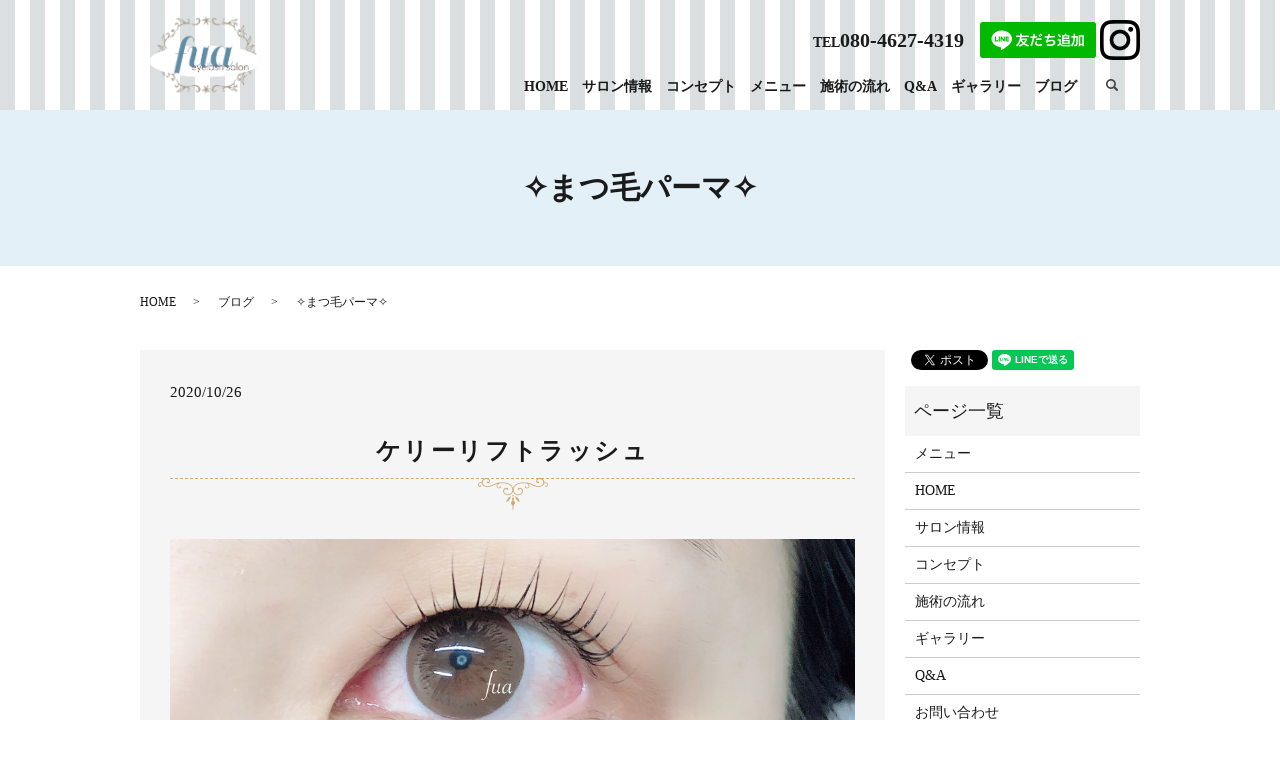

--- FILE ---
content_type: text/html; charset=UTF-8
request_url: https://www.eyelashsalon-fua.com/blog/1464
body_size: 5186
content:
  <!DOCTYPE HTML>
<html lang="ja">
<head prefix="og: http://ogp.me/ns# fb: http://ogp.me/ns/fb# article: http://ogp.me/ns/article#">
  <meta charset="utf-8">
  <meta http-equiv="X-UA-Compatible" content="IE=edge,chrome=1">
  <meta name="viewport" content="width=device-width, initial-scale=1">
  <title>まつ毛パーマ　まつ毛カール　マツエク　梅田　北新地　付け放題　フラットラッシュ　ボリュームラッシュ</title>
  
<!-- All in One SEO Pack 3.1 by Michael Torbert of Semper Fi Web Designob_start_detected [-1,-1] -->
<meta name="description"  content="まつげパーマ大阪　まつげパーマ梅田　下まつ毛パーマ　エグータム取扱店　エグータム大阪　パリジェンヌラッシュリフト" />

<link rel="canonical" href="https://www.eyelashsalon-fua.com/blog/1464" />
<meta property="og:title" content="まつ毛パーマ　まつ毛カール　マツエク　梅田　北新地　付け放題　フラットラッシュ　ボリュームラッシュ" />
<meta property="og:type" content="article" />
<meta property="og:url" content="https://www.eyelashsalon-fua.com/blog/1464" />
<meta property="og:image" content="/wp-content/uploads/8D221AF4-494C-4A50-9155-A71DE7B84099-1024x1024.jpeg" />
<meta property="og:description" content="まつげパーマ大阪　まつげパーマ梅田　下まつ毛パーマ　エグータム取扱店　エグータム大阪　パリジェンヌラッシュリフト" />
<meta property="article:published_time" content="2020-10-26T06:53:21Z" />
<meta property="article:modified_time" content="2020-10-26T06:53:21Z" />
<meta property="og:image:secure_url" content="/wp-content/uploads/8D221AF4-494C-4A50-9155-A71DE7B84099-1024x1024.jpeg" />
<meta name="twitter:card" content="summary" />
<meta name="twitter:title" content="まつ毛パーマ　まつ毛カール　マツエク　梅田　北新地　付け放題　フラットラッシュ　ボリュームラッシュ" />
<meta name="twitter:description" content="まつげパーマ大阪　まつげパーマ梅田　下まつ毛パーマ　エグータム取扱店　エグータム大阪　パリジェンヌラッシュリフト" />
<meta name="twitter:image" content="/wp-content/uploads/8D221AF4-494C-4A50-9155-A71DE7B84099-1024x1024.jpeg" />
<!-- All in One SEO Pack -->
<link rel='dns-prefetch' href='//s.w.org' />
<link rel="alternate" type="application/rss+xml" title="eyelash salon fua &raquo; ✧まつ毛パーマ✧ のコメントのフィード" href="https://www.eyelashsalon-fua.com/blog/1464/feed" />
<link rel='stylesheet' id='wp-block-library-css'  href='https://www.eyelashsalon-fua.com/wp-includes/css/dist/block-library/style.min.css?ver=5.1.19' type='text/css' media='all' />
<link rel='stylesheet' id='contact-form-7-css'  href='https://www.eyelashsalon-fua.com/wp-content/plugins/contact-form-7/includes/css/styles.css?ver=5.1.3' type='text/css' media='all' />
<script type='text/javascript' src='https://www.eyelashsalon-fua.com/wp-content/themes/eyelashsalon-fua.com/assets/js/vendor/jquery.min.js?ver=5.1.19'></script>
<link rel='prev' title='フラットラッシュ♡付け放題' href='https://www.eyelashsalon-fua.com/blog/1451' />
<link rel='next' title='まつげパーマ♥大人気です' href='https://www.eyelashsalon-fua.com/news/1468' />
<link rel='shortlink' href='https://www.eyelashsalon-fua.com/?p=1464' />
<style>.gallery .gallery-item img { width: auto; height: auto; }</style>  <link href="https://fonts.googleapis.com/css?family=Noto+Sans+JP:400,700&amp;subset=japanese" rel="stylesheet" />
  <link href="https://www.eyelashsalon-fua.com/wp-content/themes/eyelashsalon-fua.com/assets/css/main.css?1766184226" rel="stylesheet" >
  <script src="https://www.eyelashsalon-fua.com/wp-content/themes/eyelashsalon-fua.com/assets/js/vendor/respond.min.js"></script>
  <script type="application/ld+json">
  {
    "@context": "http://schema.org",
    "@type": "BreadcrumbList",
    "itemListElement":
    [
      {
      "@type": "ListItem",
      "position": 1,
      "item":
      {
        "@id": "https://www.eyelashsalon-fua.com/",
        "name": "eyelash salon fua"
      }
    },
{
      "@type": "ListItem",
      "position": 2,
      "item":
      {
        "@id": "https://www.eyelashsalon-fua.com/category/blog/",
        "name": "ブログ"
      }
    },
{
      "@type": "ListItem",
      "position": 3,
      "item":
      {
        "@id": "https://www.eyelashsalon-fua.com/blog/1464/",
        "name": "✧まつ毛パーマ✧"
      }
    }    ]
  }
  </script>


  <script type="application/ld+json">
  {
    "@context": "http://schema.org/",
    "@type": "LocalBusiness",
    "name": "eyelash salon fua",
    "address": "〒530-0002 ⼤阪市北区曽根崎新地1-3-30 岩村ビル3F",
    "telephone": "080-4627-4319",
    "faxNumber": "",
    "url": "https://www.eyelashsalon-fua.com",
    "email": "info@eyelashsalon-fua.com",
    "image": "https://www.eyelashsalon-fua.com/wp-content/uploads/logo_ogp.jpg",
    "logo": "https://www.eyelashsalon-fua.com/wp-content/uploads/logo_org.png"
  }
  </script>
</head>
<body class="scrollTop">

  <div id="fb-root"></div>
  <script>(function(d, s, id) {
    var js, fjs = d.getElementsByTagName(s)[0];
    if (d.getElementById(id)) return;
    js = d.createElement(s); js.id = id;
    js.src = 'https://connect.facebook.net/ja_JP/sdk.js#xfbml=1&version=v2.12';
    fjs.parentNode.insertBefore(js, fjs);
  }(document, 'script', 'facebook-jssdk'));</script>

  <header>
    <div class="primary_header">
      <div class="container">
        <div class="row">
                    <div class="title">
                          <a href="https://www.eyelashsalon-fua.com/">
                <object type="image/svg+xml" data="/wp-content/uploads/logo.svg" alt="eyelash salon fua"></object>
              </a>
                      </div>
          <nav class="global_nav"><ul><li><a href="https://www.eyelashsalon-fua.com/">HOME</a></li>
<li><a href="https://www.eyelashsalon-fua.com/salon">サロン情報</a></li>
<li><a href="https://www.eyelashsalon-fua.com/concept">コンセプト</a></li>
<li><a href="https://www.eyelashsalon-fua.com/menu">メニュー</a></li>
<li><a href="https://www.eyelashsalon-fua.com/flow">施術の流れ</a></li>
<li><a href="https://www.eyelashsalon-fua.com/faq">Q&#038;A</a></li>
<li><a href="https://www.eyelashsalon-fua.com/gallery">ギャラリー</a></li>
<li><a href="https://www.eyelashsalon-fua.com/category/blog">ブログ</a></li>

                <li class="gnav_search">
                  <a href="#">search</a>
  <div class="epress_search">
    <form method="get" action="https://www.eyelashsalon-fua.com/">
      <input type="text" placeholder="" class="text" name="s" autocomplete="off" value="">
      <input type="submit" value="Search" class="submit">
    </form>
  </div>
  </li>
              </ul>
              <div class="menu_icon">
                <a href="#menu"><span>メニュー開閉</span></a>
              </div></nav>          <div class="hdr_info_wrap">
            <div class="hdr_info">
              <div class="tel pc-only">TEL<span>080-4627-4319</span></div>
              <div class="sp-only"><a href="tel:080-4627-4319"><img src="/wp-content/uploads/sp_tel.png" alt="TEL"></a></div>
              <div><a href="https://lin.ee/1OxNzfM"><img src="https://scdn.line-apps.com/n/line_add_friends/btn/ja.png" alt="友だち追加" height="36" border="0"></a> <a href="https://www.instagram.com/_fua___misa_/" target="_blank"><img src="/wp-content/uploads/insta.png" alt="Instagram"></a></div>
            </div>
          </div>
        </div>
      </div>
    </div>
  </header>

  <main>
              <h1 class="wow" style="">
      ✧まつ毛パーマ✧            </h1>

    
    <div class="bread_wrap">
      <div class="container gutters">
        <div class="row bread">
              <ul class="col span_12">
              <li><a href="https://www.eyelashsalon-fua.com">HOME</a></li>
                      <li><a href="https://www.eyelashsalon-fua.com/category/blog">ブログ</a></li>
                      <li>✧まつ毛パーマ✧</li>
                  </ul>
          </div>
      </div>
    </div>
    <section>
      <div class="container gutters">
        <div class="row">
                    <div class="col span_9 column_main">
                  <article class="row article_detail">
      <div class="article_date">
        <p>2020/10/26</p>
      </div>
      <div class="row">
        <div class="col span_12">
          <h2>ケリーリフトラッシュ</h2>
<p><img src="/wp-content/uploads/8D221AF4-494C-4A50-9155-A71DE7B84099.jpeg" alt="" /></p>
<p>&nbsp;</p>
<p>まつげパーマが初めての方</p>
<p>まつげパーマは縮れる、傷む等良い印象をお持ちでない方</p>
<p>まつげエクステからまつげパーマに変えられる方</p>
<p>色んなお客様にお選びいただいております♥</p>
<p>&nbsp;</p>
<p>目元のお悩み、施術に対するご不安</p>
<p>なんでもお気軽にご相談くださいませ♪</p>
<p>&nbsp;</p>
<p>&nbsp;</p>
<p><br />■ご自身が感じていた地まつ毛の長さより長く見せることが可能<br />□逆さまつ毛のような下向きまつ毛も根元から立ち上げキラキラ輝く瞳に！<br />■仕上がりが自然で上品<br />□まつ毛エクステとの併用が可能<br />■化粧品登録済みのクリームを使用<br />□まつ毛の痛みを最小限に抑えたオリジナル技法！</p>
<p>&nbsp;</p>        </div>
      </div>

          </article>

    <div class='epress_pager'>
      <div class="epress_pager_prev">
        <a href="https://www.eyelashsalon-fua.com/blog/1451" rel="prev">フラットラッシュ♡付け放題</a>      </div>
      <div class="epress_pager_next">
        <a href="https://www.eyelashsalon-fua.com/news/1468" rel="next">まつげパーマ♥大人気です</a>      </div>
    </div>
                </div>
          <div class="col span_3 column_sub">
            <div>
<style>
.share_button {
  letter-spacing: -.40em;
  padding-top: 30px;
  margin-bottom: 7%;
}
.share_button > * {
  letter-spacing: normal;
  vertical-align: bottom;
  margin:0 2px;
}
.column_sub .share_button {
  margin-top: 0;
  padding-top: 0;
}
</style>
  <div class="container share_button">
    <!-- Facebook -->
    <div class="fb-share-button" data-href="https://www.eyelashsalon-fua.com/blog/1464" data-layout="button" data-size="small" data-mobile-iframe="false"><a class="fb-xfbml-parse-ignore" target="_blank" href="https://www.facebook.com/sharer/sharer.php?u=http%3A%2F%2Fwww.%2F&amp;src=sdkpreparse">シェア</a></div>
    <!-- Twitter -->
    <a href="https://twitter.com/share" class="twitter-share-button" data-lang="ja">ツイート</a>
    <script>!function(d,s,id){var js,fjs=d.getElementsByTagName(s)[0],p=/^http:/.test(d.location)?'http':'https';if(!d.getElementById(id)){js=d.createElement(s);js.id=id;js.src=p+'://platform.twitter.com/widgets.js';fjs.parentNode.insertBefore(js,fjs);}}(document,'script','twitter-wjs');</script>
    <!-- LINE -->
    <div class="line-it-button" data-lang="ja" data-type="share-a" data-url="https://www.eyelashsalon-fua.com/blog/1464" style="display: none;"></div>
    <script src="https://d.line-scdn.net/r/web/social-plugin/js/thirdparty/loader.min.js" async="async" defer="defer"></script>
  </div>
</div>
<div class="sidebar">
  <div class="widget_wrap"><p class="widget_header">ページ一覧</p>		<ul>
			<li class="page_item page-item-22"><a href="https://www.eyelashsalon-fua.com/menu">メニュー</a></li>
<li class="page_item page-item-10"><a href="https://www.eyelashsalon-fua.com/">HOME</a></li>
<li class="page_item page-item-24"><a href="https://www.eyelashsalon-fua.com/salon">サロン情報</a></li>
<li class="page_item page-item-13"><a href="https://www.eyelashsalon-fua.com/concept">コンセプト</a></li>
<li class="page_item page-item-17"><a href="https://www.eyelashsalon-fua.com/flow">施術の流れ</a></li>
<li class="page_item page-item-19"><a href="https://www.eyelashsalon-fua.com/gallery">ギャラリー</a></li>
<li class="page_item page-item-15"><a href="https://www.eyelashsalon-fua.com/faq">Q&#038;A</a></li>
<li class="page_item page-item-8"><a href="https://www.eyelashsalon-fua.com/contact">お問い合わせ</a></li>
<li class="page_item page-item-11"><a href="https://www.eyelashsalon-fua.com/policy">プライバシーポリシー</a></li>
<li class="page_item page-item-12"><a href="https://www.eyelashsalon-fua.com/sitemap">サイトマップ</a></li>
		</ul>
			</div><div class="widget_wrap"><p class="widget_header">カテゴリー</p>		<ul>
				<li class="cat-item cat-item-2"><a href="https://www.eyelashsalon-fua.com/category/news" >お知らせ</a>
</li>
	<li class="cat-item cat-item-3"><a href="https://www.eyelashsalon-fua.com/category/blog" >ブログ</a>
</li>
		</ul>
			</div>		<div class="widget_wrap">		<p class="widget_header">最近の投稿</p>		<ul>
											<li>
					<a href="https://www.eyelashsalon-fua.com/news/2967">✴︎年末年始の営業日のお知らせ✴︎</a>
									</li>
											<li>
					<a href="https://www.eyelashsalon-fua.com/blog/2965">メリットしかない！まつげパーマ</a>
									</li>
											<li>
					<a href="https://www.eyelashsalon-fua.com/news/2962">✴︎お目元施術に関する注意事項✴︎</a>
									</li>
											<li>
					<a href="https://www.eyelashsalon-fua.com/blog/2956">クールなお目元もお任せください！</a>
									</li>
											<li>
					<a href="https://www.eyelashsalon-fua.com/news/2953">北新地駅から徒歩１分✴︎隠れ家プライベートサロン</a>
									</li>
					</ul>
		</div>1</div>
          </div>
                  </div>
      </div>
    </section>
          <section id="section06" class="p80 mb0">
        <div class="container gutters">
          <h2>ご予約・お問い合わせ</h2>
          <div class="row tile">
            <div class="col span_4 text-center">
              <h3 class="tel">
                <img src="/wp-content/uploads/top_tel.png" alt="TEL">
              </h3>
              <p class="tel">TEL&nbsp;<span class="pc-only">080-4627-4319</span><a href="tel:080-4627-4319" class="sp-only">080-4627-4319</a></p>
              <p>営業時間<br>11:00～20:00（最終受付 19:00）<br>定休日<br>日曜日（その他不定休）</p>
              <p>お気軽にお問い合わせください。</p>
            </div>
            <div class="col span_4 text-center">
              <h3 class="mail">
                <img src="/wp-content/uploads/top_mail.png" alt="MAIL">
              </h3>
              <p class="more"><a href="/contact" class="add_arrow">お問い合わせフォーム</a></p>
              <p class="more"><a href="https://beauty.hotpepper.jp/kr/slnH000457197/" target="_blank" class="add_arrow">HOT&nbsp;PEPPER&nbsp;Beauty</a></p>
            </div>
            <div class="col span_4 text-center">
              <h3 class="line">
                <img src="/wp-content/uploads/line.png" alt="LINE">
              </h3>
              <p>下記ボタンより友だち追加をして<br>ご利用ください。</p>
              <p class="more"><a href="http://line.naver.jp/ti/p/WzRJqe18_E#~" target="_blank" class="add_arrow">友だち追加</a></p>
            </div>
          </div>
        </div>
      </section>
      </main>
<footer>    <div class="footer_nav_wrap">
      <div class="container">
        <div class="row">
        <nav class="col span_12 pc-only"><ul><li><a href="https://www.eyelashsalon-fua.com/">HOME</a></li>
<li><a href="https://www.eyelashsalon-fua.com/salon">サロン情報</a></li>
<li><a href="https://www.eyelashsalon-fua.com/concept">コンセプト</a></li>
<li><a href="https://www.eyelashsalon-fua.com/menu">メニュー</a></li>
<li><a href="https://www.eyelashsalon-fua.com/flow">施術の流れ</a></li>
<li><a href="https://www.eyelashsalon-fua.com/gallery">ギャラリー</a></li>
<li><a href="https://www.eyelashsalon-fua.com/faq">Q&#038;A</a></li>
<li><a href="https://www.eyelashsalon-fua.com/contact">お問い合わせ</a></li>
<li><a href="https://www.eyelashsalon-fua.com/policy">プライバシーポリシー</a></li>
<li><a href="https://www.eyelashsalon-fua.com/sitemap">サイトマップ</a></li>
</ul></nav>        </div>
      </div>
    </div>
    <div class="footer_copyright_wrap">
      <div class="container">
        <div class="row">
          <div class="col span_12">
            <p>Copyright &copy; eyelash salon fua All Rights Reserved.<br>
              【掲載の記事・写真・イラストなどの無断複写・転載を禁じます】</p>
          </div>
        </div>
      </div>
    </div>
    <p class="pagetop"><a href="#top"></a></p>
  </footer>

  <script src="https://www.eyelashsalon-fua.com/wp-content/themes/eyelashsalon-fua.com/assets/js/vendor/bundle.js"></script>
  <script src="https://www.eyelashsalon-fua.com/wp-content/themes/eyelashsalon-fua.com/assets/js/main.js?"></script>

  <script type='text/javascript'>
/* <![CDATA[ */
var wpcf7 = {"apiSettings":{"root":"https:\/\/www.eyelashsalon-fua.com\/wp-json\/contact-form-7\/v1","namespace":"contact-form-7\/v1"}};
/* ]]> */
</script>
<script type='text/javascript' src='https://www.eyelashsalon-fua.com/wp-content/plugins/contact-form-7/includes/js/scripts.js?ver=5.1.3'></script>
</body>
</html><!-- WP Fastest Cache file was created in 0.096246957778931 seconds, on 20-12-25 7:43:46 --><!-- via php -->

--- FILE ---
content_type: image/svg+xml
request_url: https://www.eyelashsalon-fua.com/wp-content/uploads/logo.svg
body_size: 141410
content:
<?xml version="1.0" encoding="UTF-8"?> <!-- Generator: Adobe Illustrator 23.0.3, SVG Export Plug-In . SVG Version: 6.00 Build 0) --> <svg xmlns="http://www.w3.org/2000/svg" xmlns:xlink="http://www.w3.org/1999/xlink" id="レイヤー_1" x="0px" y="0px" viewBox="0 0 114 78" style="enable-background:new 0 0 114 78;" xml:space="preserve"> <image style="overflow:visible;" width="476" height="326" xlink:href="[data-uri] GXRFWHRTb2Z0d2FyZQBBZG9iZSBJbWFnZVJlYWR5ccllPAABl1hJREFUeNrsvQeUHNeVJfjCm3SR lWUAECSTktpoJJFJBw9UJOEIRxZFWaqlymp1t2ZGrUOhd87Ozs7qZOX0mJ052wtyT/fp6ZnuqSp5 S4AA4QlkFDxASixR3TItigyAAMqnDW/3/4AIiVYgCYAAGbdOnsxKE+bHj3ff/f/99wBixIgRI0aM GDFixIgRI0aMGDFixIgRI0aMGDFixIgRI8Z7FUTcBDFivDvwg+99u8rxNHR2dgwsWnyPGrdIjBjX D8i4CWLEuP5xfHR0i9Zqyo3alFyvna+ePL59S9wqMWLEZBwjRoyrCM9xCuB7EHoWzEydy09OnCmd OPqNmJBjxIjJOEaMGFcNYQAsTQKJ7miGJiAIHKnR1Pqqx07l48aJEePaBx03QYwYbx3PnFTyQeiW DKsJhtWGVIIHDpEiR1Hqhxd8bPiq3cgUDSHyrSmSh1SSA05wKrpF9xO2WUIfD17NNnn25H459F3Z d0zwHQNsxwENGEgmM6h90sptdxeVuOfEiPFyxAFc73Ic3PMDuUPKQWGRHBvAy4Bjh38iu8aEbDv2 zb5nlxzPBMfRwHYNCEIHEkkBETEBHMuDkO6qLFvxwFUhwqcOH64+/8Kv5IyURKTsRUFck7VWHiim PyGKxWLvavWl7x45rgzqmtHr+Z5sN1rDDBmeTmZY4EVeWbz8/rfVT5SDO+RWfaYc2IYcuDaE6BHg DxARkwSF2iUBCSGDlDtdSScl9e4Vi4fjXhUjRkzG72p85d//ZfUPbxSQgc4ChCEygMhM+0E0pEmS VPTwKPQsiFFP8H0fWIYBEr3nIjWD36RoCpJCdwV/t1deMvhebs+jR5+SZ6YaVa1+BnzPRe1EIPLl gKICcDwbKUATbNuA0HeAY1hgU13AS3NVRkgV1y0vqlfy2A49ubd6/vxZef78HuQYWOg60orm0QMk AVWSJAZWr9ygnDg5KtuuV/VcFwxdB8uyQPB8SCdYcMEEA6lYiiGVnu7uyp2LHnxTpHz4aLWkt5t5 xzLLzfo0kIEHLGofhkSqnWUgYAW0TwM5LiFS8SwEPgnpVIeay3VUlq68JybkGDEZx03w7sW/+z// w5a7b0582Qt84HgOTNOI3kfGGT3wkCYBdoj+50RE1EH0HTGZHqNppuE4tkQEXsFHv6WEG1XPc/Oe 5yuiKKDfkSM0S2/r7V3euBrnoRyq5pEvkS/2vrPDm/v2HHhhanomH1g1EBMipFLJMYahHg0JD7WP DRxHD03PTOf1dgMRDgEBJQDBppEo7BrLdnQ/Ki+6cirwWHV/YWpq/JlUJgEsS4EfuIq86uNFRdlT Rd5XhaOphul4W2mazmOnCzlZqu04FdGy1JRASPX21JaZ+kyeYCiwHFBJMqPmOm/YvHpD39jv2veB /dsl03aqpqEXPMcGrd0EFpFwOpWAdFJsoH41RgkpMA0LOStu3nX8vNbSo2H1jo5cQxQTxd41a8fe qev61PEDUhj6+QVL1ozFViNGTMYxroyh2fHt6vlz5/KpdCKv6y2kTExkBH0gyBApOhK9ogAoDr0X InJJQyaVHFi07nPD/3Rih+R5XsFzPTCpuapl2SVN13qREZddx0VkJGwTBG6gt7d4xQh5187vFXRD l3ghM+QiZ0DwA4Xj+VGSJhRBEMYWrljTuFrtuGfPjtJsrTaEX2dFRk0mU2M0S44QRKgsXr4xOo4f ndqfr83OIkKekB2kMlnk5BAEg9qag3RaUtMcX1y6auNbVsiH9+/KNxq1PMMnyiFynpBLBQzDqKbV GkkkE/0zM5Mlmiags7sDfN9tJJOZba2m2Ydu8go6iH7XdQtiIgEmUsWJZFJF6rlinH9RDV3t4dnG VJ8bOMCKPBh2oEodN4xkMjc8smzNfW/YxoqiSEZ7cqjdbvZRBIkUrwfNZgskKY2INqukkslHFyzf sO3Hp6oS/r7lWH2u6w8Zhg7TUzOA+5cgcgOf+KN/eVXV8eG9e2XXt8G0jTIQoUQQQZ7j2W0kI4wU 79movBvu/dHdj6FzDGXL9npJmlEFUXy0uPre2OGIyTjGO4UTj30rbznmkO2aMp7jpOkARIEZIwi/ EZC8XG9oEAYhImoHMplMg6SoMVEQQBSTI5woKh9ect9FAjl+/KjcbDYfRuqqj6apMaQOH1+yZMXg 5TzeA3u3SRRN9zVa9S2WaUp+4AEeWhXQZyFBIQLiIZHuGEPEPCCvXn9VjMu27V8barVapY6ODujK pFTDMBuu4xQIgh4jCerRXEdOKSy8MBS964mvDulGu8SguystJqCGSMd1A5gzL68WN37ilje771MH d0mGaRRM2xtCDlSe50XFQ+oWHYPkBV7BMjXwQxcc1waGJSCbzYDnOdDTM0dt1Yw8vq6iIEbTEtPT U9F0RDqdRnc/AUS7DUmeGvNJO6+ZmkTxLMydO3egsOyzl0SOe/fuLbVn1CEPOXlStgPwcXleANnO TrV35f3RuT5zUpGQU4UIu4VUuVtIJhOQSIhF27WqLzz/HPACP/aHH7yl+JHbNl5x5+qHo4fzhmkO tbWmbFk6tPU6sCwNQehFoxl8pgsohi9u3PDmhumvGQLe9f1Cu9mSODFZtixNxiM2uomufyINXXPm Dy8vrh6ILeK1iTia+j2ARR/9NCaJ4oldPxi0Xf3+tlEvuCz/6Kr7vjA8dvjbMskky6ZpyTxWWyQp IdUko2ew/ECuTUyq+/c/oZIUOcqw9PDixUuVo8eUMWTgG6Zh9LXajfLu3TsglZwzvGz53erlOF71 hecLoigMAeEh9Y4YDT07gRH5jpblgsfy4Ad+QcrNfRi9eVWMC80A2qcBXsDA5HQrb1tIRaLj8Jyg QBL0EEWyanX3E8Xiuo1qrruzQtVJqTk10Wdh58fTgUIqtjZxNn9q9GBpQe+lzZGefPLxQrPRlBr1 2Yc1TesL0flnMmkgfGuUDnwl15lBjkrQq+l0qa3VpSCwIQz9KICLIAOkUp281qhBo9GErq5OsG0b XPTA65/wvDZNI4cMqSUhmd3GpIK+hGeVCYoYKSx76JKOb3R0VJqdmXnYNXV0ZB64lgbI5wAhkR5O pTMV/J0d+/ZI47XWEFh6H3IokCNgI6fBBNNhyzQFwPEAyRSdR1/FjyvuWFmGXpqaPC+HYYCcmRZ6 B7UVtoKoPSzbBdOn0P9cdfuO7w3ct+njw9fi/Xzw0OP5eq2Wz5E8tDVdRk5hL8txgBxYqNVqBdd2 JE3XIQhM1N4W0KyA4wIaAkc9GlvDmIxjXAukvP7BQWXf1mFTa1T1dru8+4n/rhSWfworAOWZ4/sG LcvsbbVbctN0IZPOAMeyihvS8kRtOs+ynJzOZHoxqS9dImMFM3D4yJOjSO30W2ZQZmgT7+KyKOTJ 8XG4cf5cmDe/Byk9ErCadx0OrHo9IsBUOgcElQCSgNNXq+3EJH+anPWh1a4BE1CR0kylE8M0wSGF FeTr9UY+kUjjYeziwgXr1cMHvvWoLwp9bmMaaKy6aA401wFN1/KXsr/q/r2DreZUv2HoeTyfj+fu 8Tz/DFK2iHHLSNmWKT9Ax5VQs9lUg2ZDqdUKEeEi4qeR4g3IiJhRG6FHCI5lAbpWIIpitJ3MBXW6 +fYVD0QK8NSxHcCKqYHC3WsuWREih6yAHzhQy7Fs0Fo+JKVOSKdSI3fcLavKsUP5dlsrt02rL0PT qiRlR/zQQcrZLE9OjMtA4CC4EJLAjSFVfFVGOFCrQELggaFJYOkAqcYWZFIJYLk0HigAi0zCdL2J jtHPX0v37lM/Oph3HLs0NTUFUxMT0X0qpjqh3WoCnrJIp1Ooj9HRNAGga2+h6+HgvkD66PxywPPU o3ctuSceor6GEQ9TvwexdftI/uf//OMqUin533vfHyqf/PiXihfVTnVnXte0MjKypUwmo1IUPeIg FeF7Xtm2LUSOHA4AUxOJRGXZktWRctizZ2819CmZYZjKqjW9b5uQ//av/lKeO3eO3PfQn75sWz85 +o3q+XNTcjLdAVI2V/zQwqs7t7d151+H7XYDUmwSBx5VeuXPXjy+wwf2VKcna3Iyma6suW9j9P7R vf8wOH36+TLju8hgEuBzHRAm5kLfpz/3uvddtVqVtbZWbSMSJ81GZGQ7sllEFAQi17DiIcNrI6eJ pCgZB99pkdpEKp2nwUP7aaLfZXMZtKUAOJoHu24BLwh4bjmKkMdD1B25XEXKSMqHl2x6W+23b9/+ cHJyHFgLPZAS58QkpDu6YdnaT0bn953HH5NN06qmU2k1x1LF3tXr1F8Tv3z2/PNVXUPOlUDDnDk9 ld7ePx28mtfyyI4fVBvNGbmnp1NFzknxzpUPXBzVGT20f5CiKFi29J7Bd+oerR45OOg6NXTNg150 vZHD5+B7EAzTRM4VAclUEubxkiJlMpUPLb3gQP3w4HZ5Zna2WpudjYg5BB1oyoe5826oLF77+cHY 8sVkHOMaxJ49ezDpVseePpK/+ca5kO3oUB789J9eJOUj1R1YKZd9pL5I4PG8nrJ85b3FY9X9g5qm 9etI4SFCVnlBHFix6l7l6X1fC188Nw5CSlJzPTdU7l6+4YoM8Y3u3hdqiKRYniuuXv/21sS+WRw4 cGCw0WiUs3M7ivcseXVk92M7t4VNpFR6enoq6++5d/CZw3vl6amp6vj4RHSnzZ07N5qXZ2i6svZj n3tN47jz8aGwpY0DjSQtZTGQ60RKM5MeZhn29IcWXyD5pw58Z5Ag0FVhRAVZ3P56fbZ0/vyLYJoa 0CwJFFKbOBNXiIw2ySUgk8kio8wgpeTDvHk3FW9bsu7isQ99a0v1D37/9ytL7tzwptpy29atg8g5 KPM8D+2ZZ8AxDKS0e+CWWz5UKSxbObh3975qozUjU7wDmQ6xuHr5J162fWVUGTSNZtkLPDWZTBaL vWvVq3ktt+/4boiH8+/f9NA7bgN/dPxwPgjDPHJ2h5rNZh4vOwOoIwesFsVKEMgxwNC1drQSArUX juRX1mz6dxfv16OjXy/NnH+xbLW0POXTyDniwOJykJj/B7BhtRzb+ZiMY1zr+P63/oeMFHD5zJkX 5c5cJ17ehI1jZVlx00UyPbR/d1XT2nIikVR616wvnjpSzbdbbRzRW8KfC4wLGZEqtk27PDVblzkx DWImW1khb7js3viR/U8OGlarjLiouHrDR5VrqS33Kk8O1uu1sohUaU7kK0vX9g1Wd3y3Oj09JeMM WV2dnYoginhov4y+Xize96nXPP5dO/42PK0+DxLfGUW8Y5WDh5ZTyVS0BhwrH4xMQgKWZpAidkA3 WqDrbfTavkjGPqIbyycRSSYjQk4lJeBYsYIEdK/WNmR8+4ciWVm19uNv+jo9sWNHmEgmByzLUt32 L6qOqaN9zIPVfQORTfn2178VBpQHHV3Jyr2rrk7ikzflTGz/dsgLjHLv6geL79QxoPtIbrVaZce2 ZduywEHKl2O5yPFNiv4ow5i9um7IeD04cnxUURRG0un08J1LPxM5LieO/VCemHi+bOrjsu9pQPlI NfvIxTADSKO+kem5RYHu91VWLLpTiS3dtY94zvg9jo99+s+UwwcfV6VMptpqt/KMRect09qy47Gv 9mezHSpWcRAwA8iil5CF7z/05J6q73kjGUmqIK99JAiCflObKTmOPpROS0pXFzs2XWsUrJnZhxVl 95gsr9t2OY+XZWjQTA8Yju7HAutaaktkRIeTTrq/PX0+L4DfGx0vywAe8sRzvp7vjXIcNzw9Y5eB IPOvtx0pm6049vxe3wAJEXHBQ0badgPwmu1ouNr2/Gh+c2ZmFq/5jsjXD1wIwuBl28GfMSQdqXGt jX4bUKCTFjL+OHjJigw/FTAN5fD2grz8vkueTzx29GipVq8jb6I4XD14UA50Gh0PBejcos/379xT mpyZwIq+IfLitmutzx86fLA0NXUGQKRG36ljOIYct2az0Y+c2mjddzT0nEiM8YLwKHKGVRIcENjE zUSgKb4/XSFIolFc96+ia/SPJ3fnp6an89MTZ4cMrZXHsQHIrULXP0TdioK0JEFKlBQR7IG7Ft2p xlYuJuMY1wmW33O/evzQ7mK9Nls1TTOP1/YChDIOHBIEQZZSncUVazYMHqvuH7YdO8+xDCbCsUW9 K5VnTh5RA184bVt+udbSS8gxH0PyDdpaS2JYtvzUyapy98LLtxYZDy3i4ViPpPqeenrvo4YvqARw hRULF77jxNy7cJm6b/RgkaKYF5CjUvjR6B5Z0zUJLxtDBw7JVFr9yJKV6pHdj6kO+LgNh19rO0uW fSpSks+e2CPZllmoNRpRtqxsR1cZJ27hPF/WNS3KckWga+Qico6iqJExfnlbQZTMJSJwG88X48vA IMOP549diL4eOlucSbexd9d3cLKX0dAPh1ete/CNDThB4IC+6NhxBK/vEWh7wcX9E4RZxmk5xUSq uGLZ6msuaMh1rbKB+pCUS159Ej5xqGDZ1pba9IyMnqMhZ1EUt5Ek+SjPCyp6T7ZMc4iEAHiWHlhQ /OTFfv1DZX/B94OCY5H9PJsBxw3yVOhGoyBYVeORDpJmQerMbV6+ceCR2LLFZBzjOsTiFevUndu+ Xsx15rbUavW+qHPQFFJXVN4LgqGj1X3YuI8iw67Yjrt5xYqVEcHejggIPQ2eOvSEYnnBUL3eKOCE DnhFkt6qFyyRreKvXa7jNC0NQsLDFl9yPFs2TbufosSxa0Ulr+m9R93z2LeGA88vmZZVRgQlOa4b KXqWvjD3h/4fsUOz93dt69ZF9zZecV7KBVW1Q2Y4IS+G0E9BWJiemZBaLQMYBidxuZDCFJMzXsoE jBjNM0pZCRl39JpiFd+FvGU6KiJUCGkCNEMr6K22zHIccsC8/v1PfEPtyHUM3Ll43euSMuobUSQ7 jVQ/Q4uIkFvIAWvDT07tGXz+zLm8kJCGV95z7RDx/tFjBeRo9t9378rNjmvkcdAbScPNV/MYRkd3 Fuq182VDN2QWeOSsJCrIQVPwmn48+uF6bp/nelvQPaa2Tau4fM3Ho/YfO3wo32o0H9bahsRyzAjq UwM0KcqkNyPn0glVTKXUZpMo1JsNKdfZtY1gyOHYol1/iEsoxriIDX1/pGbS6YGuzs4xrKiweqIR idA0PYBEj9xut8u6YeDcxtXj1f2F3/7tghUbFWRYEJl3bs7luiD0PWg3ZuHcmRcKh3d9rXq5jtEP 3X7HtcAPHKQd/IcJMigQlHf6WmpHgaVP46HpwPdwtrI8VqYMx4JumOXoc14Anmfe8vaXyJuUtRs/ Nbx806eKiHjHWJaFjs4cJJKJaGj61/I10sYBToXK8tDd1QXd3d3F4obPFOf0zClu/PRAcc2DDxXX 3v/p4s033VycO2duUUomhtv12fz01Hn5n382Vv3uyH99zXrIeFgVB/ZFe8FrlgMqUtt4BMAPvbJl 47lr7Zq6JiRFqRxHFg4f3VvFOcW9IFpiVbpa+z+w73uFZm2qamq1PlEIIZfLFdf3fXyQ47m8Zdtb bceu0jTTz3NcEQe0pRhWVnY8Vj22e0e1sHyFmkqnKul0ZvPiNesVx7Fl2zbKyYRY7O7qLC5Z9Zli EPpjHR0dYyxHDSxb29+IrVlMxjGuc9y+cFUDGYMHstnsMJ5/mpycxIkEhliGQjd+V7FDylYC3388 CMOtJw8dGPrR8cPyS7/Fa0uX9a5/BAmzYicmB4EDE6ml6alJec+ePfLbPbYT1Z1ICWt5rADT6SQu zJCnaVIVRU65ltqw1Wri7Fh4rWr0P875jR0b5OBESgdnx0Kq9G3PV57c/f2SY9v5rJSFrlxntIYY D3titYqLgVA0Gw1RI+P96+tYLx/c/rXBc+fPl/b94BuDT279zuDxPU+UWJ9qiBQrCyyTT+D85Dz6 HQR5zzW+/OSOvx58ldEgSIWmyEjZL168WDFamkKSTLQv7CSF4ALDM73X0jVZuWxhg6Vg1LZtmUfn l0jwYKC+efzpbVeckI8c2DNo6dYzlqlJuLxlV6ek4FGIU4ergwQQ/SQBjyIHbeDupb23L5JXKcjZ KZmONeS6Np74j5Kn3N4rN55/4adbD2z7Vuj7Xj/qUwNL1t+v3Lpsnfrk9x8NHcOQEzy7efmaz8dE fJ0ijqaO8bo4quwcbDUb5bMvTsMN8+bi3NWV5avXRcYZR1Qjw1ZGaqjkIuMc8uLoqmXLB0cPHxh0 9UY/FTh5s1UDHRcNoElwku/HKRiLa9eufUvEuW/3ITmwX8TLZYARSOBTLLhIiQliorhW/uw1RcY7 tm4LfX0KkAJVTNOQZ2dr0Z12S/6WClKxSlvTqsihKS5b99ajwQ8dGx00X/xVP7Lu+WRSBMu6kBIT J9GYnBqHRqMWZdrygEEEGQJFUNDR0Q0JMQ2O5YNp2eC5PgRuEBE4HvonyQAazWnAmbwoBr2uT+Pg MOXP/uLvXhVxvHv37jCVSg0sW7ZseOfXv1a1PV0mGQ/m3zJHOT89LifSXbCy+Klryr4cPrZb1nW9 alotpOgddK41yGa7IJXIDotiurLorjXq5dzf8f2H5VZ7tmzZLdn18Rw1HprGucoBXKsTeJ5XFiwr vmE091Ojj8mzMzP9JEmVLNNWXT8oPvjZP4+O89TWIfnMi89XbcKGdEemsukz/34wtloxGcd4F+OE sr9am52RdQOnPSRUpJoRMadGFvSujm7+qnJg0CeCXirwZQORr9GcjYrKh64FFATAUCS0BREEXoSO TnZgpfzHw79rn08/NZpHarLUajajucgQxDLRVKP8y0AT4CHlJ6Yl6OqYU+ld+4lrxggdPV6VaxP1 aoIJ1FQ6OXD+/PmhWq2WnzOnG26ce0Nxsj5dZhgaOJEdWLj0vrdk/E88vV+enm5WRZJRczRZ1AkY osCXkTCtMMgwT09NlqenJvAwPvh43THJAkPzkM3NU+7d1B8Z/58cOyj7fij7jq/euXLN8D8deTJv OUZJN+qQSnNguzouNqEuXfPaBRy2PvZYSNGM2pnrKFrjvxxCxCaHyBGYM3++ovsmGBYh04w0sHH9 /cPXzLWpbpdRX6pOTZ5DfZEGQ29FAXCpZAakVCckSXfYEoTTy1d/5m33p33f2yX7gV9tabPIQfIg nWGRw+OA4+jAoX2vve+Lb2h79337/5Znalq5qXlyS2tW5t1wg/rZL/xfF9vyK//tP8pZmCqTriPf feutA0s3/evh2FLFZBzjPYBTyr5So9kst1rNPJ6XFERcQjAFNEUPW547wic4TLyyoetlU2+C3qyD rbcREQAEOHNQygLb8qC7+0bo7po7sHzZp1/TeHz7G/8Th+Q2cp1dqq61C4ZhRJHAeP4zqc8AzfHA 8jwwfAJCksEpHNGxJHEU6XDDcCtr7r1Xfcfa6Kkj+XqjXvYtu5ROJIcRmY1OTE4MOY6FzrsTOrs6 KufPnytnO7KVZb1vfe3tk9Wtg7qulWmGKpJMZ54I/aGkIBZZT1NtQ3vBbM8Ccp6iNceegMtnppD6 zYJjkiCl596yct39b7uNdu7cOei5Lk7LWRTtM+Vz58dlD1257nk3gUsKlVqrXU6kMsrGdX3Fd7rv Hjt2DFcgw2uhC3xgQL02A4HrQICuCxHiiHRcexlAEDjwsp3ApVFbObg4iT/se8Gj6zc99KYC0Y7s 2pvXdfeF2ZlJoOgQPQD1Tzzy4EcV03I5CVbc+5ssbCdPHC+gtpRM0wKPpLeg54JE69CTCpV/sewT L2u/Xfv3SWfU04W6Ua8ScA7uXrB0YOXiT8REHJNxjPcUIY/uzwdBONRoNSVcjg89omQUBGZcMsTD 0Wo6mciHnq00ZqdkS2sBXqLhIcPX5nX0HALPpRGJ5xoMJWxOiZ0qx0j9JMWOLFyxRMH72P7YV2WO 4xthEBQQ4QzpiIwDPwCWYyGJjCZeHoQzfxE0O2K5oIYUg9fXREOxnh+qqUwGKT6/PwiCEYZhxxYv XnTVInqV0b1DtdnZUkoU1Uwy+UCzWd9y7vw5OStlIJVJ4/rRqqa18/Pmzb3l9gVvfUj0gLLtBYII JYZLb242rS00AUpHVhpoTp7ZYukttH8e2q066EYbQjEECRGMKEiAuEclQgFIQijes+7tOS0nT57K 12qzLyB22dYt6KOTE+NbGi0N0h3I6ZhzY7HeNqqGZTU4ITmwcd19V3Wt8eHDh/OI3EroZS9F02M0 RY3YiOw8y4RkNFIAZRe9Ru0j40IavmtD6DnRCI6fEkHq6R62TXeEZQSZptnbBC6x+Yx69uGf/fTn hZ6urpH33fYBZc3Kvtdtvz0/eGwI9f+SYeo4J3R0bwA4kSJOpUWkklMAfrbok4xsWE5v4PsFPwwl vFyBIKkx5Gw2WL9RWb7248pL2/zaP3xTmp6e6tMd4+GWXivkerLDt97ac3r9qj8ZjC1TTMYx3qM4 eWQUefF6wfP8fqQ48iR1YcmRY5kyJl+OQRrZNgBnZcJl6cLAhzo0QEBqliBY9L0LKTbTqRxkMp2b e9fe98hvFPj2PPqS3Gy3t8zOzkqYjHH2qqwkQS7TqRAUM7Bk1Xr1DQ2x55URIec5jpNYlntg4cIF V1wtHxrdg7MoVSHE0cvcQBjajdmZ2pCm6VJXV3eUG9o0bZzGsCKv7nvLBvTI8b3o/JwXkIq73TLI h23bQuQrPKK1GwVT12RctCGbSRYt06pOTJ0DMSdAMpEGvW2hNuwZdm1S9lwCVm3YeMvbPecDTz5Z QtdnS5p1Gr6j59uaDqbtwg033jRMsALU640SQdINdB0G1qzZdMUJ+eiRo1vCMCzg9c74z/e8iiCK Y4sWLXrNoKZjypPyzMS5cojLUBq6FHguAB/g4DOVZ7mRdDI9vGLNhWxX//DXf1X4+c/+uZDJdvav WLsEF2cYbTfrSnfXPBxRPnb3wnuifRxWjm2ZHn/uy83amSiSnefoaJkZrh9OIq+po0NC3TsE10xH RR3w0mwceZ/NdgDHsSoZ+psDz2mYyDnwSAIsDd0LTb33/ERLmp6dLqSkxNiHC3/4eCaXHF6xZI16 /Ng2efGSPiW2SjEZx7gG8eyxA9LM9FSB5MT+ttHGOW8jdcmLAggcpzqONjL/hvljty1Yc1kjL48o O2XP0vMUhA/bZqvQqs1E1YI8PM+bIqM6txCSyOiISJ3hiF0G5syZN9aoTW1OS11lXF2o1cI1b328 3ANnrAIiJCDXlYOEmCwuW/PxN2V0Tpw4kUeGWP21oZYnJifgwQcvf53aXTu+U0DW9hki8NSe7q4R zZoc1tr21pnp2QJ2QFhETCzDgeP46v0f/+zbIsED1e2DJBn2J1Li7XYTr2OGL+MCEDPT0yAmkOpC ZN+7+qODJ0efeObF8y8WhAQO3Ops4GFXy/SlXLar6HmAA8huWVJc+7adlMcf377Ft2ZKosBJuHrQ zOwsUn4Szs89TFD0aKPR2NKo19RUpmdzV1cXIq2ll63PjY6ORqUEMeGuXbu2cezoUbzcTsLLmF66 7pfUbw/uLbWbjaHZ6SlEmBoiSFzbmAVRSKgEwagJITki8Kle5GeOMgytkukgf+bF8aF2y4jmmxmG H+NYYSzwSOyA9Bn6uEQSbVzkIYps99EzJmYf9We8phiv/2aDLHLaGDzSg6tnRcvFXjLGeM0xIBI3 XFf9xT+dVrt75qvnzjdG8FTHLe+/cay4dnXjqSPb5BcnzpYpkpbRTxW8tAwH51EkNZIUEttYTpAK i1aosTW8fhAn/XjXqdZqyXbsXnRDlxxjGtq2hgsTRDe75wRg+hbOmlRyHAfPRV1WYlomXyg28Mzh HXkicArarxPc41qrju9CWkyi4wgjY4QjfxmWh/rsBDKgRHV26ny0ZtVEShgXqE+IIl4lG72H5/Qo IpCPjh6Ul/ZeeiWdVxhkWeD53st9zseOVUv1mamybbYhl5VG7li0avDgvq9VNa1esF0TGWoWPCMA oSMJN86/6W3XXsZ5qlmWGgmCcItj6SVkfFEbziAD7oIo5gATcWTQSRY5OJ1VANTWLjQ4FifmsHEC kjKOoiaAwsO4b3uI8/7779u84/FvFTTTkvESKoYTomuoa+3SynWfGDh6cFveZpgyIqIquu6Xu8/h 0Q+8dhu3a2PJ0qVvekri6OHRQc8ybsaOBI5LCFE7RrWgkTI1ND9PUWw+cH1Za2lI5YolnhfxGmrw 0H0V+jY6zwBYmivoIVWIqhcGIVK+HpCUH73GVbYYmkU+KBkRvO8T6BoKQAVUdF9gaYyzqeHEMDgP OV4zztAM+j6tpHOZyv/2lc+/qr2ePXVArjUmqrbhoP6FVLbjySTpgm1YiOyTMkOx6P4P86dG91cW 9K6OVXOsjGNcbRzYs3PIaEyXAgcZC0OL6tjO2kY034rTFuKhXhx01Wy1IsMjCEJx5YY/vmw369jJ J+Vms9lvas2SpTUjY8Wi/eL6sXxawBVoKrjSz/TUNDJomGgJHJ0dFTSAANEDwUQ5nPEwY1SbFRky PCeN/8cETXGdQDMMCMk08EJymKTZSu/KVW/J+x8eGqoahj76r7/452+ZkA4dfnKwNj1R9m0Tero6 lSRPVZASrJ6dPAM+5QEWOGTIwC35PxjmuczIohWXxzAeO7V3EEdM20iFhmgnOP9G55x5kEqni4t7 L5RFPHrySF5r1qo86eOawsjxYYtzurtgcmqmqusaziOtJJPJgRUr334w15Hjh/KWoVfrtRm0zwa6 7g4kOFwYIwdJUaicm23gY6pixySTyirLV258y0Fdf/VXf4WH4stf+vJfvOVt7Nu3T3ZMo2q0G2Dp TaCQciWJIDKGBKlFKVcBD+IEOA0DhfohESU2wRnLcD3tmnUafZ+GdFqCjo6uKBVos6GBoeMiHTSE hAlBaOCyWUj1YuWbQm1CAF6LHT0IEvVnXH0phaeJKzgvNV6jzbKMeueKtcNvdOynqlvldqtVPXv2 OZh/0+9Fa8jrjSZytPwLZTaRA4BLZuJRJRrdJ4muOcr64sZibB1jMo5xlbB/375qa3ZC5sEBpzUD NOEDg8jYzyQibxtHJePhr0QiERUexzmO3/e+W2DhPZ97231gtLpTti2zrLdbMhH6IHIMUsEcMEgY 0ySBiIg5bTk4mtoCTWuVz4+PI5XBYFsVFUbHpMwgtQAhMmSIWVxEvDgXM04hiYsPYDLGkaY47aKD 18YiY0YjBZbrngdCKjPM8fzIwmXFN0V02x57DEeHo+PRFWQES3/2hS+8KVLes+fxQb3dLGPiSQoc pBMCTv8JtdlpIJDgsUKsigWYNzevJoSO4l2LLk+Ud/XQE6FjW3DmxdOQ8CzgkdOSzHSoopgoLlv3 kPry7x6oBnqr4rpOGRlnOduRLS7tXa/s3v71sFavQU93V2XVuk8PXpbjOjqaR6pyqDEzKVtaAzxL Q/LcASklQrazA2xEXvVaPVpmJUndSiaVq9y5rPeSrhmebvjFz382NDNbGxDQtTo/Na38x7/8yzd1 vfGQNnKaymTglFrIYdBbyGnwbKBxAlHUZ0lMyIiBA9aLloThKRXfDZHCRc4flwSseilEpDS6lzT/ 3IX3kUrm+CRyNtE9ZXpg24gAkQp2PVyByYrIHJ9vIpFBTkgn6r9c8fbee96WQ3Zw69cGW63psm3V kXqWIguOYzJSqSRyuElAziBekhaNhJGpNIRiCubdMF9Bqn5g2R298bB1TMYxriQOHX9Krk+eqwpk AFmBgJlzvwLCtZAxtMGTktDV3Q2tdhsmxici7xnnLsZzWXiJUiabray8762pwz3KiTwy8kPN6TNy YDUghQgplUwggiDQrg3AitHFD+S9456Ga7Pa6H/8muWoqPQf4mGk0HlkxERk/NDxZDI4l7KCHAfZ dtzIgcBVh/BvKR8HTiP1jFjcRKTMIUMTAI5WpUDKdQEtpCpcIqMsXLjgkg3e3/zN3+SRAi95jtP7 7Ngz8MEPfWT0f/8//u3g6xh0XDyjen5CRedlRctjeJaKCjZQyPGh8Lpe9B7BB8BmOJxQQk0nOou3 3bHx8hDx6O7Bc+dOl7GxNU0d5uNsTtkONZVKFf/Fso++ah8nRw/kNaRYE6KAs5Wh9nbzuZyEyRnO nj1T5nlOnTtvbrFw19rLZqSPH70wWmA0ZxAhI3X463XhAYfcRHQ9scPFMshBZJLQ2TEXOFaoLFkj v2Z7b41qJsNwu9UcIihKnTtnbmX16ksfCcHXy3O9/iAMShZy5hqzk8C47SjAEBOwh/oiiwOrcLYy wKMwSFVmE9iDRH3WR8cbRAFWBDpmFxMzge4ZRMI151d4mB99hh9kRMA0yaHPuCjYkGIYSKUz6DcB TE3W0bZCRNxpyOXmqKKQLi5au+wttffRnVvl2ZnJqmlMI8e2Bqw4Hzl8VJThraurQ8VpYicnx/N4 KR0u65WeMxemTScKnOzo7K6sWXr5S5rGuHyI54zfDRdRm5ZFrwHZBBmRsA8aIN8cWKRKmEQaam0P GR4BpPTNgAuXh44BJIPzTnvIqzZx9aA3dZNu3/V4IcEQD5v1XxVM2ymA0QDAST5oBwxfBw+RPTKg UQQxDh7Dw3Cs50dKN5nqiObKGJYao2my0TKaI45vqpFzADgIBRlqRBI4zWPYagMEIbBdN8uN8eeU TM98GWi+1/H8QmhYeHlVNCcXIhUwOzODfqeXmcZs/5Pbv6cip2OEIEg1nck07lq+8nXnEr/4xS9i wzj4pS99Kf+ceia/bsO91cN7t9+MlMUIHiJnGRYaSEnhucn29FnkfITgt04j8kVqHn1OejSeswMX OQjoPxDFJIgCO+zRxghS3I3LRcQY2HnxQ5xu0oFcVwrnuN5MUZTyWkSMsbB3pbp31xOKbvuFhCBu drW2bLSM8pKVm4gDj4/cjLinZNeaefTVy3aM6JyHk0gtMkHQj7Rx3iOQ2kTEF9gacDQdBTVhEiRD nCZ1GheceHjb1/9zbzZ3EyazEcSIKp5CQaQmT07VyyRFKlPTM5vT6ZSKiPgNg7+eHt1f8Hw/qjhm 2Xav1ZjKW46Tx3Oy0dQHclYJFhGvyEMyIaGrFSq47+AxaRrHJkCgEp42QtA43zZxIQArKeWZZLYf /x5PqeD0WeSLOtYxMu5/NCJnRPjICUP9EDk8eMrFRf3fQeeI08kyNJ6fx8Q+Ce22gfoPvfXgtv/R SAiFgYVr31yUv9Yc7yecFrqXLBCRA9AKNOAZnD3NRs72rGRZJmpPEqliKiqnyKB27EEOcrOFzp8X emNLGSvjGFdaGe/47qDRni6nuBDdlNOgI0MgZnONVEfHmEvwFTJgwTexQGHLhtYqmPqMxFCItP0W 2KgLvP9Dtw7ctfih4d85FH6omvdMbahRmy6Aa0kBVt9IpUVLNZA3joeUvahAOhuV78O5kpFNGEsm hEaaTYCjNyoiIltBEHGwytj7l3/0LUXWnlL24Qo8EknT0dIqPPyN/sfzyrgoQ1SYAStuRMZINfB4 H2PJZGrUMAxlpl0HrLjnz7+xsWbNpleR9Ell96Cjt8sziNzx8Dmeu3ZsB/3GgQDPW2NCIWsXbh2k jLBCwtmt8Jg7Vkm5js7hrJStFOQNl31IsHpoZ2ly4syQmORR2/JKJpPZfPft698waGnf3r0Sx7FD DEmMIh03FnpW1bN0ReCYvGNbiCypgeXrPjZ8uY/1+N4f5P3A29psTBXa7QZebR4RIg7IwwGFLp7r 9i/UZcZzsRCykarEDhxSwZDG86kUV0QOx9gCedOr+sn+vbvk8XGcrpNFbd7d73t+HrxGIQzdqGRl 9IeXOAXhr2MQqLFkKtlgGH/U9S0llUrDXUvue8tDxv+47xvyLI4c7+gpu449iki4V9M0HCBXMBwb OWd+ROY47gGra1w560KFyQtlJjuyv6/SHKNyYqLCo3Nc1Nv7hvfCDw9sK0xPjld9vS7haQAaZwCX epAi7lIsu13B9xzDiP3tdrvQarULuHvyyOngUwloNDRIpDsa3T03FO9ecM9YbDFjMo5xhbB/6zcG 9dZMOcEgTdyugZhONqTuroGFKz//qrWdT+17otBojJdNc7bPc1ugI+++e95NlbX3f+l11TFeQ9tu NtBv9LyLDDjOXETieTY8tIeHZxlkTJFRzKTTque5Kq7LCuCOYJUr8PzYhxZtvCrJ648c2JNHhJnH kcXI6ueR4e9HBBwlKMFGERlLpGhNaNSbwAtco1WvjeEhe7wUB6v3dDoNSY4FwvNwharIeGL1IyaQ I2FdWGqF14SaJFI9BBWpIjwnKAgpdO4SVvMDiIzV25ZfuSxg1dEdgwwXKssWXTqRHDtySLJdf4tr tEsUIsXJ82chJ2WighUew4/13HhTcdHC3st+jZ49skNCbd5nu/bDTmAXtCbqb8hpipbZCXzUtjji GJfqRO4M6lNhNLyKo4pxEJJrmQouuIGX/rRNC2q6C4ZuIEckha4FKeuaBZ3dcy+sX0eOUDIjjHHo umKn0DS1ioicPkxSJFKoNMuM3bG494r2w58d3S3ZtlWwfU92fL8X9b28YZrI6UHkjNTzheVNF+o+ 80kGJ6lBJJkFMZkc4xPpR1lW2LZ08Wur/4Nbvyq3G/UqFaBtmRq6fimgu28qLlnzyZf1gx8qW6W2 phVsm66en3weOrol0A0bUpkc9My5sbhg4dubs44Rk3GMN8Dex785qDWmyyIdgG0ZMGfuHGXR+s+/ bgTl8V3fkgy7Xm01pwp4/rWz5yZVXj/wmutff1xVSudrz+HMUpGKoXFlHteJknng9IE4OCyR7gSK Tw8nE1zlwwtWq9dS2xyr7pcsGxGBpgPDcf3nf3mqhNU5UosRKTRbTUilU9GtgKN9KZyIAZEEHpL0 /AsRqviB56wvRLyy0IyWoHCQTKRQG0SZtTanEoltty9bp17L/WTn9m0yS5P97UatxOBiBUjBEYkk 9My7obhksXzFjPSPT2yXHMcueAG9BbV3Aecbx7wbxQJ4XhQxz3s6sOSFGtqYuLBCdqN+RoODnrHD ZwXEhSVAyAHq6uyG8XPT6JqKm+fPvwUvhduCtlO8Y+W1s5TnR0d35XVNz9u2W0DEuwUHJeJHlLlO mEKvsdPIoL6YAo7PQjbbM5aVOgbuvKv3Ver16N5tQ+dOP18SWQJ4moSb5nYWf3/lZ173XEd37R06 c/bnJUZwwLI9yHXOGZt34/uKd97Ze8Ud4527v1YQhfSWonx/HMX9JhDPGb8LQDE0WMiAEYg8WJy7 WUi9YXm+xes/3fih8u3HTVsrOJqBFC6Rf5XK3LUj7zhu9dxZNd/Uzkdzanj9IzaQOGikoyMLmVRq mOe4kQ+t+Ng1620vKa7Gxuel48PP0Vrf7//P/1RCKqucEPh8B1KJeDhaQ22Bl5vi3Nd4qQhNoHPm kIJxPOCQkhN5AQ+9KwmWGcWRtDzPD9++8Nom4N/Ghvv6lKePHwGBY087hgY2OmcPkR0ZzdNeOdy2 6L6XrsHtTx3dKbMML3NCsoxHMHSkdCNyMqaBDr3o+zi1KSZkGvU3Bjk/tVodSNrCFwayGUlpNvXR nq4uWPvJl0XAP3KttfcdS6NMceqvz/2RHx49UNJ0q4yUa362fTaKAcBTPAF6np0eR4rXLhCW/fDY 0X0jhaVrXnZPIRLP46H9kBPQ/S0qb0TEGL3r1w58c+S/nEY/KePpGpphJNS3JfTRFSfjiYnzfa3W c3JsmWMyfs8hkZWAqU1BGCADxnDKHcXfXcUooDmFZIUyEdrg6NbLlfPo/ny70a6azak8DsyikcHA 6xlZpFa658zFhK/yLFO5857rN0H9x/703+Njf9XxP6t8fzBw/N9+Sy2s+eTwu6Wv3LV4mQKXOfHJ m8HdSze8tP+X9dFfHnus5Pp+3kcEjdUvnuvF0f54GuHm930g+o7pusN33vOQer22/Z1LVw6fODyq ECRbSuY+VG42mtCst6IAwAS6t3DycEurl9qhk3967zfgrrW/IVwcCEmxHFA4ex2XuKRa2LjOdb3R Qs4zh4fr1bvvvvJLm46d2pafnJjsx1M/J5/eP7jwrtWDECMm4/cKSKSMCXQzswQLaSlzSTeqYTlg eReCSyzdvvj+np078rONVrU5eTbPgXUhOhsZxM45PZBMJStL7/2jd/XNdav8sdh4vAP4vSUfHX4v nOei5REh4j42+MyPdsmthFHWmy253ZiBwDZBqxngtCg5KXXJJ/b+oLho7YX0rV4U8BaC5SJH0XQu aV9z584B3bAgCPGUknBVzq/RrA219WYeJ0mxbCPu2DEZv9fYmFCxJ8oR8MiSNZ+8JDKxbC+Pk39Q BB0tH/rh/u1DOinAbL1eqs9OAQt4bi6AVFoAMtOtduQ6K4WlG4fjxo4R4/Lg9jvWXxylePL7f1/1 bE12jAb4rg7tBgGmHVaP7/5ekeWFwvjEhIznm3GesGRaKsMlLEcsLOgbPKJ8u9+yAzzlVLnS53P0 5PbSxOSLUVpUAqdT+fW0Q4yYjN8zWHhHcfjUqf3qggWXHrxCk2Q/DmBK4ExYrgfnz58tuRSLnG4P eJZGxC4ATxFj3d3S40F67nBh8Vo1bukYMa4MujvnbHatWsHgiIebBl8wNAfcVgtqBFRxFLZu2kBT eOjeR76zfcnbzaSlIme7eYKkr+iSpiMHHpea0zMP67U6sDgsOAyB9GIyjsn4PYg3Q8QYhOOASJLg O/qFUm6+josfAkPg7EHdjWQ6t40T05tv7V3WiFs3Rowri1vljZgsx/YpR7chEvtyqna235k5l3da TaAZEkjfBIHBqWNxVjPnkrf7kTuiZXZX3JFGDkPVqbcKrGaByLOIWSigdTO+sDEZx/hdMC3zQlGG IAAWZxHyARiOBV5IbcvmcpWFq9bHyQFixLjKWCNHJSYHn37iO2q7o6M8W5/N4/KXJK6AhpcV+i44 9rWlOPft3zE4MzteCKKMZFS0MgFeeo5xySDjJnjvYezIaD7wwzxOQICTLjiuBywvQM+cuUpnd8/m mIhjxHhncdfGTw6nc50DfCoJDnKYAwKTMQWhH4KLyPgXp74nXyvH6nleGWfV43geOQ0kJJNJvOwv yrAWIybjGG8A13HynhfgbFWQSKWB5ATIdHTD4ns/XbyreJ8at1CMGO887lzdp8y5KV/svOEGwPnu QoKO6iF7Ls7v7V8TZLx3645BPKe97v4/IhICq+BkORzHVTAho+ON82HHZBzjjWAYhowjqXHu5bam QybXDfKm/jgbW4wY15pCXrFBSWU6bsl0dqt+gIkuASwlgKXZ7zjRfW/oq3JjZqbsul7lqaN7ZT8k ZZzKVBQTvYbjVabGz47GVzAm4xhvAD/we6M6ByEgRdwJHV3dcdq6GDGuUSxb2admMx0Dua454HsE mJoF9dn2O6qMD+/aJ7umXc0kU5BOpYFlqCjnNk4pa1lGJZlI4rKmsTKOyTjG60HZeUAyDFPCeZY5 lsH1g9U7l2xS4paJEePaRTKZGEuJyc24+ArD8FGK1urorvw7cSzHdj8pnXlB7WcoCoy2hlOWDruu H6UuTaZSQCNCxnns/ZCQ4ysXk3GM14GmtQvttlbA1YdwNSIpyVfiVokR49rGrYtWN1KiOAwhMcYy HAReAFq7XXonjuXnP/tpn2Pbpc5cp2oZJqxYvkrVdA2n3BzLZjPbsG1hGEYNwiC+cDEZx3g90PpM Px/oQIdtyGZp+PCSy1/LNkaMGJcfH16+rsEI2YZH8mCEHDi1s/1jR7ZdVXV8UtmHK749/Nwvx4YN Z0Zttk6r+P0n9j0BZxvTDZtnHnUTPNy64sFh343pJSbjGK+JH+/ZX6Iooo8mAkgkBFz4YXPcKjFi XD8QxeSIkEgDTlENvpvXde2qquNarVYgaLJwx+K7T9u2Pto5t3sEvz/d1ODnv3x+JKBpCH69vhhX QHv28GgpvmoxGcd4BVrtWr9tmxKQBIiJlHJH7588ErdKjBjXD1Zsun+YZugLU0sEAbZtl6/m/v/+ f/09/PjHzyoPfu5fDu7cvRvm9MxR8Pu5jh5otH2VphjADwyapHC1t3x81WIyjvFbOLJjq9xuz8p+ YAFQuIg7Gy87iBHjOkSuo1PhOA7w3Gyr1YaxY7uumvp86DOfLS9YuDCyHXcWCuXl9z0UkbHAZmDJ 3XeX/+kffwH4gYHLX8aJP2IyjvEK2JZWDkIDKDYAmqUhDEglbpUYMa4/3LlylYIzXDm2A7iSU73e 6L9a+zYMC0IgItvxs1/88mLwp+cy0Gq6o8899wLgBwbDMUDEDHPJiJOHXoM4duyYFPpeyfOcLZZp AS/wqLN7wNDMmOfaxXvWrn9TxRt+dEDJ12eflynKBy/wECEnGlIuFxeAiBHjOoXrOhVd18uZbA40 TZMP7fmuvOLeT7xpB/v44dEhwzRLWMWSiDlJkhwLfbe4/J41r7IPhw7sl3749CmpsyMDzxzeN6js feJiKcdcdh4EvqgmxUzjhjk9+UgZo+15b6KoRayMY1xTOHLkiGQYxlCj0diiNWpABJ7qWpZim7rS mJ0q2JZRPfTk7r43s812q1m29Aa6gTUgESEzPDv2wYVx/ukYMa5X9MyZo4oJMcrcg5cVNVvGw1u/ +b+kS/397oOH5d0HDlVbjdmSZ5uqpWtjRrsJlt4ueI5TPXJw7+Arf2NZZqHVqOeTiWQjDMPhTEfu 4me2gXNm43nipBp4XpTso621IyERIybj6xKWZW1pt9t9nutCOpGATFKopASmsv7+B4s55JGSEBZ0 rTV0aO+O0o9Pjv7Om+/Jb+3Lm5pWIsGHVIpTM2lxIJNNx1HUMWJcx1h07/rhuXPnVgiSBIqkMFH2 0Qx3SU76PuXoFq3drrbbLZlnaLUzKxW7spkHspm0issfIoe/UJ+dLo/u3f4yQsYZtizLHnvgodLY HSvWqhwvXPzs7IsTYGhmPplMFoBgCvg9nPvei2sax2R8Xari6q5SuzHT5xgtCDwdJqdOw9T0xFC9 0awe2rtv0HPJSjKZGiaJUGrrtaGJifHS06MH82+0TZcwh2Zb50GUkjD/hrmVZQ/8m+E7ln0yVsUx YlznWLHhjwe7u7srJM2Bh4iSZJmH/7+/+S9v6KAf2L21z2jOlAjwIJNJKQmBrJCEK7eaM1sbtfF8 sz6BSNQAy2xAbeZs+eDOr5de+q2AyPeWW94HJ0b3SOiRd11TfekzKZmIqr/dfNPNjZvnv+9x/F5K SgPFxinvYzK+DuFY7SG7eVainBkwmi9C2x6HpjEDAbpMnkdBq+3ebDlBKZHhwSeb4LrWliAMSm+0 TTv7i9Fftp8BM8Mov7f888NxK8eI8e7B0rWfGXQpYfjM1CQ8/+IvC3N6uguv990fHvxBnrAaW4L2 WalLoiEIDNmy9SGKdFUgDKnRPAu12gtgGC+CH0yBYZ0By525GBz2q1++ALXpWp4kWbyP/Hd2Pjby 0mfLV90Kt3/kJli94b6x0DAjh8AlffDFC8FeMWIyvm5wfHSHXK/V8DBQFCHp+x6wDA80ReOSZHDP hpWDmz6+acDzLNS5SWXe3HmVbDYXrTM8NXpAfr3tvvDc8+V5c26Ce+/5k7gYRIwY70Lc8r73V3LZ jPrTn/5UNUxLfa3vPLX3sbzeMqskSeZvvPHGYUEQFBzMSRBk5dbFGxSRF1WCoICkmKjGeeAHET3Y ji8fUr47iLcx8K++oLiur9p2CIt671UGBv4Y/v7v/m0Vf0YzFKRTYu+er39TnpmeLR/c+u2QAAoW 3LUuJuOYjK8vtJot2XVd4AUBWES+iUQKsh09kM5kkSq2YN+O7eGTTzzxQlLMDKSS4gBJCjjyUW00 a6Cb+msu/N97+GTVRTfOBz94R0zEMWK8S7Fo4TK1o6ureNP8efCzf/zp0Gt9xw2IUqvdyouCqHIc X1mwoFjctHoTQQANh3Z9u9pum3IykYFkMg14aTB+YDJtt1owMXH24nZCkhw9deJU9Prmmz6gWIYb vZ6afFGdGD83ks1mo3ni8+fGwTHdmIhjMr7+YFh2WTcM3N0hDAMI0c3gmAFwSB0HoQfjEyrM1sfz rq8N3XbXKtXQ3V7DbKP/LaSkX7uc2trlC4tLlqwrLl/4ifimiBHjXYyP3v9ZlRPTxQULFo+81uch UL2e5+LI6zx6jpz3/Yf2hxPjU+V6vS17LvoGyQJLI3sTEIiM8VwvDQxLgSCw5d1P/H1kY44eO64k eCb6/cKlG5Q/3/z/Ro7+50ol9aOffWhY11tqo9FURTEJPR1z4iI0MRlffwiCAFc9AddxIfB8cNCz hch4cnIaqeY6uplc8AITbMcoHFWe2BL4/maWocaCwAXTNuCZpw6WXmu7yxb1xUQcI8Z7AH/x5a+o Dz74R8Ov9Vmr1UQEe6GKUhiGPz5+/ECpVqsDQ+McBgHYtgda20BK2ADb9MD3QvT9EAxdh7bWQHZH v6CwHa/x3D8/9+hL2/3+1/97fvibf3dRDNzziU+qPM9j9Q13rFgZ256YjK8/4KVMOHUcRZPACQLw vAhJsQNSSQl4kYMALOB4An0eSuiGKPG8BImkoDAsDu6yEXmb+bgVY8SI8Ur86JBSCkMoYIefpelt BEkOh2GQ5zgmImLL8pDj7+IxaKBpDpLJDJAk/gwAr2UOQhuSKS4K5Dp4bHRs4dLl6t/+P49EBNzd fYP8q+d/Xn1pX3/3n/9DYXa2VmjWW2rc8jEZX5egGRrPASOJDJCVpEZ3Z24glZaKuVxnsbu7q9LV LUGzNQ1+gOeV2QoBoN6xeONmmiGQYnbARYQcI0aMGK8EUsLIUSckkiDANI1HHdvO47zWFEUjJ94H KZNTuzrnKJ2dPQOSJBXnz79puDPXo+I5Y8d1IAgsJAJ+s72zL54ruG4QEfCKNZuGA3CGd+7+ekHZ 9b0tN+VvHurs7JJEQRyJW/5NckDcBNfMDQMsy0E2LUImI22+o7dv+Lc+Vk4c/9bNlqWVXNcGignG 7l60MkpXFwReFHkNRFzIO0aMGK+huJASRjbifpqmC2kpWzBtu8yJ4aOmaeGSjJCRssVl69b+tpJV Du3+Zp5lmRcm6r9CpE0g2/QbqtBNVyWJ3xSAWLRo4WmB4auB5kKjXpeSySR05jrjho+V8fUJP6QU LpGFRDpXeQURR+B4fqSr6wNgWyQ06xYou3dXf7T/sSEuIECgBHzHKXErxogR45WY1Zp5N/AkgiTV wA9vc0xbCkynl3A94CUaXkHEEVase0hFNqeYkW6BVPoD6B3x9Euf8bygnjl/Wtn+2OOD+H+JTfc2 z01J7casBJQDpGBWlvVtGoxbPibj6xI3v+9DlTnz3z+wdOX9r9mJb7/9ASXw0+iC4RR0HDh2G1r1 qRJYHtDAgkjFnmiMGDFeDYZm5JAg8yRF5S1DL/EUBTx6j8G1VEX3dX8nr/+MIiRvKnZ2fKi4dOlD F+3Sv/nKX6h8hh/dtX9P9H/KYEZDzQbXMIBD5okTYmEQk/F1jEWLFinoMfxG36FoelgQE5BMJJAQ JmBqcgp0XY/W9aGHHLdijBgxXglB4BWGplRN02B2dhZImoY7l68iKArntX5jCli7dq2yZOnSV5Hr I1seGfyD3/tA+eTJU7Ju6FHBChIIsExTWfvRL8ZkHJPxuxuWZYxQFNVgGbaBI68JRMg4GTvDMLBg +T2DcQvFiBHjlViwrKgQBKHipEJ+EFwkYLyUMgjfeqxJvdmsTE1N9qfTaTWX6xpjeQ5S6XTc4G8R cQDX28DTRw7mtbaWtx0buTV02XHsKJ3lzOwUBIyluj5UvvznX1Ev1/5syyqwyMN1fV/1f03CmIxx ofEYMWLEeD1gW4GBiRjbjug1zYDr+W95m7ffdruKttv/kVX3Djx7cIcaNJwqxRHSoX1fk8cnGrKu h73zb/ogMGQAhjZeyWSkxrI1fXGRmlgZXz48e+yAdPLgTrlRq1Ub9Zmq1m5V6zOTcuDahQTPgqnV pH/8yU9KLE2Xn9j1nfzl2q/ne1tIiope4xvKsZ1oIT/Lsmp8VWLEiPF64Hic554CG9kMPFwdGX+S HMZZuZ7+UfUt2agHPvrAcCKRKJ7Y9oNBZIu2mIYJ9Xq9YJpmNfDdfoKkcPIieXLynKxrzWq9Pls9 sHtr9fCBPX3xFYnJ+G3j4LGnJMt2hwxdr9ZmJvNGuwW+a0FnNgNduezm9Q9+uvj0z58tfuTW2zer zz9Xmp2arF6O/R47fqLEsBy6qYRHCd/By5ElvDYZDzsRrhGv6YsRI8brgiaCEUEUo1gTHGPy1Oi+ PM/zFc/HST+s0lvd7vLly9VWq9k/PjFesCwzEgkMTW+bO6+rOPCFLxYzaanCMUiNexq0m9NSY3Zc xvXYlf37SvFVicn4bcE2rS/P1Gp9M9OT4DlWtAaPRNSIPEEgQz/yML/51Z2N93/gA2Mfue12ICgq /1//26D8dvdr2U4/UsDAcryKvFtcwqxAEiQIyOPF6/pixIgR4/UgsLQqiALQNA0uImP0KC1e3qtS iJxb7fbb2nYu1zmCh7sJkoTOzk41IXCb5bWfVSOyXrlkkAD0WYgzfDnIfupQr81I7WZzaPTJQ3J8 ZWIyfkvYpxyVa7XZ8uzMFASeC12dOZg/dw6kU0nQkUKuo89O7v1B1MHWrvq4csP8G/9/9t4DTq7y yhM9N1dOnZW6FEzGtADl0FXKQoAksMEBW93rSfs882P0dmb2zW92t6p3Z97u87w3Mjtjz4zHnm45 EA00RihLVS0kgURwgwlGgFQKLXWsHG6+73y3qptuJYRAQEv3wFV1V9+6de8Xzv/8z3fO+cJHjvwe BoeGPjU7liQxBAYVn7dgYVyUxEghnweKoiBQFYA7Vz4QtXrHEkssuZDcuXRtnKHoOFk7JvXvhzeL IDWkDcOI7D+47bKB8Y4190YddhvU19Unaqvqw3OWfDsx/LenH++MSVIJCYMAtbVV4PeR9EwDkkOD MDQ4FNu+pcsCZAuMP5LOX//U2LXr6YsC5uuHdoe07JGYln0bNB8HjhnTO5Z/rYVasOZByjfxhrCr bnI8r2swKA60v3aovE68pHltfPnsu9pubrwJfvKjRy4bMHc8vytqU/S2latXh3+7Y0uIzqRCPl0B tmY6aFVfsXZGscQSSz5WRIetTXLaoMgW4WTfG/DSvo6YXatp0wsMiFnqskFx96M/ig4OniHBq4kb 5t41AsS7tz0fKxQHQtWTrosHGhe3Llv/faqm4bqpdfWTOlx2GuRsAgQlEXtr3xYLkC0wBnhx5xNR RZZBUuRQ/NCeCw6KXKEAxZIINMVAjT/Q4Q14R0Bw9rx58eWr14Z9Pm+bIinBnuNnYt17XzQBOZtL Qf9AH0yY0BA5fPDy3DIMbUQEnml+ffeuYEmS2jXDAFbgwW0TOkKhkMWKLbHEko+Vu9d8K+5yuuJk D2NdoyCbKYQWLV9uslpFliLx3bsvSz/19PREVE1Dtjs08t6zj28OZTPpUH19fdzjcbXNX7Cgw2To C8MJp8PeVl1blyDlf5OpDNGrEat3LDDGAZlu1FQJSCBWPpO64HmqYjQpkgYelx9cOrV5cVMocfY5 y+/6RtRmd3bkcmLw/fffMsHY6bKDy2WDM2d64OTJRPCT3t/+PbEoS5P0JS6RLWSO9Q72B/OiCJzN AYyYtQK3LLHEkksWgePbAv56AJ2HTLoEXdueMTwuvoNBHSNJhU27dm71fSIys+/VFo/XS6p8gVJJ mfrVTx4JnT51KqYoKqy4657wrLnz46M/M6t5RaJ51bqpLl8AipICJdkqWGSBMYouSy20roEml0Au FS/cUBSzCQwGgdXf7fK4L5gr5/W6N4Ohw/4Du8qDX6BAsLEgSiXS2s2Xck8vH37ZF9u9vSW+7Tex bKp3gyIVQJaKLf2DfWaSPsNzyIyFjV6v18rZs8QSSy5ZvF5ft9vjDtOUDVSVhYG+kyAW0y2KmIN8 LtnEUHp7PLar6VKvt2jxnR2smW5pwMQJE02Ccuz4CUhn0uD3+y66hGZ3uDoYTgBJ0ayOudbBuOvZ n7TIxRwYqgygKeC0sRsudC7ZdNvl9KedDm/bHfPXpC90nsPu6O7v6+8OTqsxr0WzWjyXT0JtXTW4 XR+/rdihl/c0pZM97elUX3uy70QokzwTFIsp6Os/BTpowNl5cAf8ncAwHbcsuTttDWFLLLHkUmXW 3JXp0NL7435PXQdt2EAqpqHn5IdQyA2CKmXg1PH316WSvbFdu56LHjoUD17KNXtP95ggnM9nzd9v vfmmDVOmTIEVd6+PXuxzHG9rc7h9IGmG1THXOhjLshIxNBnBWDQBWVPkdS+/suO8VqHH7Yvb7e7W OaGVnRe75m2z1qQHB4fSNgdjDuSe0x9sAEoDtEY7vF7PBZns64d2B7dt+VULmQjp5Jl1qaFTICMI 60oeZDEDpVIWBy8Dbq+7W7AJrYvu/roFxJZYYsllSSBQ0+b1NCQEzkDdVwDQS0CRfYtpBXKZfl/f meOR3t4Tse3bn4zuf2nXRUH51qaZZpR2qVgyz/P5AsGJDWWWfDGZG1qWcPsCHU6PP3G5z/HP/xqN /vgnfx21wHgcy6Ftj4dKhUIQdJIDh4yTIeUmi75CIX/eNZPQypXhpWvWdF7KtSdPmQSTG+vMn0ti rsUwFKiu9h+fM3/FeQH0jcOxkCxJ7aVCvj011O9T5DxQQNh6CRhQQVVKgDMGKJpYk9xzC5avs4DY EkssuWyZu2RpwiY4WznGAF2VQJGKZCkMDE0CVS5BMZ+B/t6e4ODgQKSYL7bHurYHL0Jqgrqug9vt Dr4Rfz6oqSoYhn5JAOvx+Tc7nO7Wy3mGfQc7Q/2DZyIDg72R+Ev/HhrvfXJN1qY+tHd7SC6kYw6B B000gOxe4gv4Yagok8IdpFPjl3vtN17aEzzV816QYwcTL8X+OfrOO+/D1OlBmD131TnW276t20ID Q72RE8dPhVxue9xu44BledNGUlgdmLwCHL4nqwbQNgFcPi8J5IpbqsQSSyz5tBK+Z1l839M/ABXB WDN00GkdX1WzbCbD0sBwLJBI63wuFzKMXKyz88nNLGsjwawd69avHQFbv9/XlclkQv0DA0GDZlvS BQl0oC8JHGfNmXfZ+iyZTIamzpiKP0mQSg9+Kr1tgfEXJLJYCOWLRfC5XG2ipkdUtOqczirIlZIg 5aXmT3PtdOpMUFPUoD8wFWhaAJrtB44bWyHr+3/xn1pmfSUY6Rs6HUwmB+H666+Lh1atDx/seiKo ac5YNpsJSpQKjJsDu88Par4ELm8VeFzu1lkL77nmwPiF33aHsI9CmawBpHyfohmgqDpIsgIUxwFv s4Hd5sR25uPfndNoGSuWWHKJ4g942wqqPcIwLBg0QL5YgkKJuK0NqK+rAY/XFz7VW4RM9lh7MpmK JPuTEPB7yUdHyAWZd4LPH2EUGWw81ewHBvIlCd47tCV0/Zy7r9h8rBJszakzeaQuMtTV1Y/7vrjm wPjFrb8OplLJDRzPx22BiXEx9WGEbCXGcl7wumkolUqf6vqUoYaIm2eonw3yghy08STs31kGlS1P BlPZYqw/mQ7qjJaoqnW3XXdjY/y2O5fF33h1bwgtvQ0EiCmaA29gYoJzC4lSUQyxHgcI3urwrHkr rhmgeebAGy2D6WSzoogtb759BC1tA4ollugIbGQKyO6peVEivwDDcGjFcyTvOvLDZw6A0y4knAK7 2WvnEmvm3dxhqVxLLDm/3Br+4+jLe3c2p9LJEM/T0ODnIV9Iw8BAPyQHB8Hu4CP3rf9W+OBL/xKW ZE/LsffZDYWcEnn4T++LhBYvi1fX1rfdsOie+M4tj+IcZCCX7g+5XQ7QeZ3o0ivGVrsPbm8503M0 ZNdp1LkUsKIWeXv/z+M3L/zuuNWR1xwYp9PpYCabDfp8PhLZnGBZxtxsQdc1sAk2ECXJd+jQXt+c OUs+8brs717e4jt96uRaWRZBk5C12R0AigSl7BDsfuHRGNCUz1BE34Taqg47Tz2yZOUDZkDX/r1b Qvl8oV3T9CBamd1ulzvN2/hETimBhgzQbnO0LbwGgPhX8XdC+cxQSJbE5sSJnqaSIvtypSKIqgxk t6piSTNfaZox93LWSFVwHUDSVWxnDfK5AqSTaXDbbcEqjz0iO7j00zsPAs+z8XtCsxOW6rXEknOF F2ytOK82SYq8TjB48Hr9P6QYel0ulwkWCqXQ3l2PRVmt7ofzm5dEn3vmh5259Kkm1FcbUFeGyDmd zz2+uZAv17fOZnOkgAgYFIssW2y8UveMLH1DPlfefUo3DNTrKbLhxbjuB+paGnSxWMx35sgb7f19 fesC1VVt3/0//iK697nHjJJYAqfDDQ6HPZHK54L2QCC8eNHKTwx+r8SfDJ3uORkj6QIOBApSOF2S VeDsTnC4/WB3ezp5h6ftzoVrup97oh0Hv9IUCFQhwFAgCHyXoRtxZOzdkqSDrJXaC3JxncfjTYQX 3zP1au2Txw8j6CYH1w0MDjUXcXKnMmlScgw4mwBFnNQqWcvCUUraMl+igUFWTICYRB6yeB7+Smrr kn+AQmAmGY8cZQCHXNrG6lDtsiE48wnG5gx/b22zBciWWHIe2bd3hy+bTbarmrIuEPB22h3CI6JI AkltoIpUpLd3AN478h4Ui9nEvLnzHln34EPdP/vXvwu53a6QzvgiYmYIHDQaxXLerD1t0Cy4qydA Vf2k1lkLV3+m3qkDu59tSg4NxQq5QR9toI5QCuCyC2Rf9/CKb/7NuCUt11Q0dSKRaBpKZ9Z5fV4w CKVCcbs9ca/HC7qmEoW+mec4HHDF4Cd2mxzYSazIJlWTzchnWhPBkIrgsrHQUO2HKo+jlVZKm7Vi uunw3iefffON3wXff/8YCdhqW7LyvvCC0N1Rh93fXSqo61RFjSHZC/q8gTaH3RW+Gvvil/G3mv7p +VdaTp7qib11vDdyfDAXGioooPNukCkbJEs6iJQAMuMAibFBieKAEVxoxjvAYARkxQyQ9EQKQZjB yc/TOrA0GdAUWsoUgjgyZuzS/kwBjp0ZDGZzudgjj+0MWWrXEkvOlcVLVqZdXl+rL1DVkSuJoWQ2 115U0dK1sYnQyjVhga3aOLlhekJX6OAHHxx59uH/uCHG4zycMnl6vK6urrW2phpJBW3qUQYNZ7I7 FNkNKlMoXoFSl+zDqqr5PB63uSUkTdOmgc65/cHx3AfXlJvaIQgbcgZ0k2oxZ3r7zPcGh4Y2K7KU QEbakuvt7Xb5fd3ItjYdfmVf9+xZiy+5wpWiKC3IaCOSXMRGVU33qWGU9w4l9K1UKkYohgsis9uo KGrbf/2//+Gca2ua1oRw0i4IQreb84RnLWy+alOY0un0poFsKdSfFUEhkSPEnpYU0AjTxUPDt3RN N9tOo8pFARSJBIhwCLo0IcImA+aRDjN4sPgzif6kGd5kycQ6JyDN0aSUqQQ9Z/qDPp839sKWLfE1 d98dBksssWSMhMKrib5p3bNva5eqyu0UGDEEPVJFK7r+2/cQfWWmIO16vjNWW1MVomgjdPLEcaie NCNBPFdEKIoGWZZBV3UoGRroQ8ng1u2dLXetWveZsONtnU80DQ4OrUMrHLweT0cu3d9Cdq8jO1FR Ni8ptNQxXtv/mgLjVCaNlhPzXE1NXbNgs5vvvfD8b4KN06YdnzdnLvQWetM8z6dzxaLPbhcfHh58 Hyf7d+0M5Qq5SC6XwkFRAgNZmgJ2ZG+EsQmgUnyccdi7cKR23Ln0gcQF3RSUkHA62NZZixZ0XK19 sHnHS8GBTC724anTwZyE7BeBWOBtwDGU6WYmgVq6CcBATBow/Rdm0BYOVgRintKAlC9ldBFcHIDP wYHX5YKAxwmyYrTRrH3ku4j7Gq30RvxoS39/H+TQUn/ttbdCmzvaj02f8ZXwwoULE5YKtsSSsbJ0 8V0d+1/rSsiyFNIMPR7btpd4lBLh1UvM+bL8nnUjxuyO55+KypJIXMQR3W6HopgFTTe9jOakLRWK 4HTR7S8feA3mLrjjU+s1TaM2ZXPZ9IS66plOl72FZVjT2CabTqiaMq7b/ZoC48SJk8hg1XghO9Ts 8XjM9wKBADIwjQRuhX0+P8gs06brWiibzbZcKhjni4VIIdsPsioCJzDI0rBZKR9U+QPg8vraZoXv j57vcy/FXgwdPXo0VFdfH1+2ZmX8jgVzE+PZsvs4+Yetr8be7e0PZTM5cw2YVBRjyJowSMBqCJxk AlNgArAK5d9JcIaOQE3+pCBzZlkanAKL4GuHyTXehNcGmx12e3zV/Dnxi3y12Y9bDv4u+uEr/ZE9 sViwkM+341sWQ7bEkvPIwjuayXwy59QLz7ZHS5K04fGf/zg+cXKwbVH4o20SV97z9WHdFu2OPRkd otRILpMCUUGDmVQpYhniFYR8oRDpih2MN4fnX7YB/PwzTwfxksFJkxtbw6vWJrr3Pzvm78VCcVy3 +TW1ZlzMZmHh/HngdrugYUI5L+2///An0abbbosE/IFEwO8P+mmyvZgev9QUp+3PvxBLp9MhsoED L/Dg83qhpr46MXnGjVPD675HXQiId/1mR0upWIogSwcCxFd720e3vGm8e7I/dCYjgkxzUFI1tHIV 4GgD7IwGrCEDpWKbq0V8LQJDDBsD/46wzOoyvspgp3XwuwQITqiBG7/S2FFXVxu+b2ko+jFAPCJ3 z781OnnylPCMadMhncmE/vWffxy11K4lllxc1qxvjdbUu8IuLw2lYir0kx/9oOV85zWFH4guffBh avLkSa1V1bVmiUwN53kmm4Pevt4gEpxjsb0HQpd7HwIvtKuKEnQ6yqmipWKxWVEVcylLkmU036nQ K6/tCo3Xdr6mmHHyw/1d63/0o/gPfvD3kYNvHh1531U/ve32hQsSBw4c2GAYRhvHHAGDFi54nbde 6vSJohzr7e1rKgy+BzY8V9dosHM1aQfrCjffdf/HrjUvv3dlx9XMgoflx/vfaeot5H576p13zd85 09cEJv1VDAoUtbwerLMsaA4OSAYxWSJm8B+WMGJdB1JezyHY4DouAzOCExMul2N987ymy9qx6r77 7ov/1V/+3cxjp/tisxd9Ze0TOw7/8MGVs63yopZYchFpDj1EGG3rk0882cTw/mcPHjwIfX19sH79 +nN02B2r/8DUbTt3PR8bGBgMMWIajMwJKOR5cEycHHtl/9bWWQvv+kS677WDHdG+vvdCHGVP05rH nK+ZlBAqyW6wu1QAnhjzBgydOG0x4/EgPm+57LTL5QKH0znyPsOypuuEpumNNEV12wS7GYiw79Wu 4NnXeGnXLt/AULo9m8s1EZ8qCdQirtRAINBWFQiEm9edC8R/81/+MnStTd5nD33oe+SFQy2nTvbE ek6cOnfg0TQwpOxe5aCJS8uMjqbM4CsS+KZKyIbRuuZoCjwuB0yaNIkw4HDzvDs/1daRP/j7v+me HJyy8e13323q6Tm5zlK1llhyafLAgw903/LV28Lz58/vOB8Qj5YVy+8JT5o8OVxdUwMsL0BRFBHA +2FwKLlp987Olkv9zoMv7Wjp6StsyCHDttmFzjvDd5nzn2SuCAIPgaoA1NbWmXCG6niDxYzHgShS yfvugad9b5yQwDC0kYT0uXPndBw6dLhpzpzZ3fv3729x2hxQyhRALolkwESHz3u5a49PzGXac3lx XbGYQzZMQLgGBN7eFrrnwejo73rs8Y4mjmXX2R2OxnfeeYeAevxaautsMrUpPZRqyUkSiCUSzjY2 pZ2kIoz5nUwlkyQbpoXI4RsCQyKsS+Cz8TCprqrt/uXzop/V/Xk8nk5XwPdwJpt6+LHt++PfXGUF c1liyaUI6slz5sr/9//+bYyQnNq6ukSxJG789rdaTfbavGhZ/KVYZ9g2qXGTkE435YoSyaTwCZLS /sILvw5W19Z3zJl18bmXTWcipYIYtAkuNNxZcxvaA9t+s4mkTvE8AyzDdfj9rs2pdHpTPpcLWsx4 PICxWo62Yzl+84QJE0csMwTioKrIm8jPUqlwm8BwPl1SIZ8e673U1CJ29uC6QqkIBs2Bx18FvkBN W/ieb4wBib3P7wjid4VKohTPZNJtf/kX/+WaChT6ly0vNfWnU+vODCYhly/hIDvX5jM0bcyhkzqX yIoZ4qLGnwWKAjuOzioHDzMm1nZ8/zMEYiLR//xH6apAoLuvt4+kSrSAJZZYctlSU1fb5nI524jr WlXl0Oi/zQuvi/sD1eHa+kkbq6przSyHfC4LA71nIrnU0EXzkF89uLulkE0HpZIMNG0Dr9sHL+9+ tunNNw+3OF0C6mQZ0qnc8VvufCDee6Y//WnLGVtg/DlJoLomc+OC+9NAUfF0KjWaqQZNMEBhDLmJ o7m0C9mxU7CPbBqxL/5CNJMeCImlNGiaTrb+Aq8v0DY3fLcJEq++NCYwIfjdh/7wh9956Hvxb33z P1xTjOvn+94IZgq5hwdzeZ+CTVpAS1iVNNOVT9HlqmQGSV8CGHOQZQEbJwBPM2YVLZYExBka1Hvd MLGudvOVuNfG6dPastlc4uiR95rBEkssuWz57nf+KP7th/4w/id/8uetTqczfeBgLHTwpdiITrx5 7uq04HB18jZ7h93uIDUViKcSCplky94XHgtdkBVnchsUSQRVJstWeoJhuEQmm01TlJrmeCru9blA kWVTl9vttnI1PguMv/xy4403NT/f8b9CX7v//gRN011PPflktOJ2iSNABA/sPxCksUnUohwyFAQD ijYHyf6De0L5XCqSzfQHWUpEK7AmYXO5pi5atj768qEDof0HXgzdOW/BCLgvuefqj44+nzx56K2Q LOaPpYqFlqQkg87yYLO7gMP/jIqxQ1PlNCVSxpL8PHyQAh+SqACBYjvLAY+AXe91Qb3f3bHmzluu SHuuW9yUKOQLiYG+gZClTi2x5LORr93/UHzB/HB8/rywOW8RmM3JP3Pu8sSSVV9vdTrsYZ/HDXae gXx6CIrFfGzfoVjL2dd5edfOUCaZCulyCeyCHew2f+LWuXclWF5p+cpN04Pzlt0fPpY4Cg/+h780 v0cWS/D2O+9YYDwehGcZOPzyS+bPG1paoh988MGIi4SiqCAgIJNgomT/EKQGkmiNlS2ufC4TSw31 YmdnwcYb4FB7WwVnILS3a2dMUZXIwgWL4tYUBMgl05Ejx09ASpJAQgas0SyQknkCYzP3jDYjo9Ei JuBLnbWGzOC5pOgHheeQ/GIbfj7g9batX7a49Urec21NHfCC3eo8Syy5QoLATJVJTVesq2vHMU+g JlhfX9/qcTqAo3VI9p6CTHKoPb5/xxijOJUaDJUKWXDaeAj4AuDzBLrI+0fe+32zopQ3iTjy/rsj 539w9FibzWazwHg8SDKZbJveFBoB4OnTpo+s5S5atIhasHBhXOk70abKCpDKLjZO6NoX3xlNDw2A oUkgcCTSVwHRPhlBWGtHYOlatCBkFY5AeXrvK9H+gYFQUVZBMnQoaSqoyIY1nUKuW3ZPE/e+Vilx SQB5DBhTNLidLjBU3awvPaF+Qvzb9y6LXun7LqDhwHK81YGWWHKFRVXkVrN4j6JEHDYhaBc40FUJ HDwLmXQSFFEaA8aGTkXcDhtMaqhH3SDEecHZ8darv0Egrw0WS7lwbOs/Rutrq0eIEF53XO/cdE2B cX39hHQmn4f9h3eaOU4PfOPBcxgtLQhgIDvmcKDY7GxjITPQqMoicPgeKX6uGTQUi4Vu3dBbly9Z HbWmGMCj3b3B/qHshoFUFlTNwAmGMw5B1VAV0HUFARlfK7svmQfOSHM3JrJ6XKlFLatq2X1taGgJ c1Dl92z+PO6d5DVraDjsOfBuyOpJSyy5chJqXp4QbLb1lKE+QipyyWRXNkUCmkadIRfBUMS1+3c+ Zurmw7sONJWKIjidTrA5hDjLKV23h0IJRdGDNTX1wcYp06C3dwh43tU1ort5l7kXvAXG40Ae/LO/ 63bVeRPvv/f+pgudI9RVpxUHnxZpDfKlZEspP9RCKwWgkdCxrBtc3snpeifXunTxig5repUlk822 vJcqBTO6DRRNAE5lwYmoK5Ddq4wiKJCDgiqDwSL0sTSIumoeMsKxQsCZQfYs8AjSCMR2Dmr8ru56 L9f5edx7XV018AIDSxfcGLd60hJLrqzMm9vcrZXEDpzqHWSXJwRaKKJ+ZZQUlNK9TYpMrSuzaGWT KCr4d08iL8khUdPMz2sSExR470YbW90d8M5o/OrNSxPD1+btgQ1V9dMsMB4vMtQ3sHmgtz84+r2D B19rebHrQBP5WZbswDNMgtSrHuwbgFKxBDTDIdGjwOur7nZ7/eE5K1u6rWlVludee7kl05/YkM3n QOC4intJN3dWGn2QbdVIxLqOfyO7rJC1eZZmzD2Jyc92gQVNLkFDjR9qqgKPLJrd9LlUxRpIJs31 bEssseTzkea7HkgvXLG+tbq6ps0fqEnQjA11Ag+lkgxiUdl0YNv2aLGUbfL63AAUH85lC1BElvxa bIdvoG/oYU1Vu2+euyrt8Thh6X33mqRo2y93t9gYoam+vs4C4/EiN910S/dttzVtHPOmocVVTY/t f/FwiygrMUPTmkh6TTFfwD8ZwPMOqK2tB5cn8EjT4q9ZQFyRra+93lQoSJFkMhlUVc0EWWLEEHez ftZBm2CsmQdlrhdTZkoTSUUghypJQGlk/ZbrcNuFzs/rGfr6+88KJbPEEks+D5kV/lq0qrohXFXT gIqANosopTNpXzabjhSKWR8B2/krVidURQeHw0PiTpoYlgeG5UwdrOtKaPhav3vrjaAkKz6eFzaP 1/a45sD47rseTK9csb77rzZ+P/qrf/+XKHlv/oLZCU3O+6RCsr2Q6vPlkS1x5n64FHCsDWyCE6qq J7Xe2Vy2wiwpS7Ko+gaycjBbksyANxKcpWpqeeclfB19kDxic63YZMZggjJZq1XNzyCAK0WodnIw scZ/fNW8mz8XVhx9pD0UnDIlNG3qNKszLbHkC5CmhWsTtTXBuKGxwKKuJTohkxsCWcmDJJfIXsqo W2wQ8NbHyZ7FLpc3PSt0b/qtw8+38DYmMXyd+gZ38+0zb4t/81vfHrc6+pr1z61dcw+8f+T9kchq FiQoZHshnx0A3tCBUXUzCphYbB5PVVvT/KUWEI+SLS+/GxxIFds/7BkAidSTpikTiAVeMH8G4vod dRDGTNzSPII2yTkmTJnnODPdjGUYcLIUTKkPxO9bdEv083qG+vq6kMftgZ6BoTarRy2x5IuRmYtW hSdNnE6CR0wjXZRyQDMK+PzllMOqQF3bLXOXx+csvys+f+Wa8P5dvwhu3vzTSDY3ZAZv/eP//G+h 374WD9kodVzP42sWjBcsWxWd0tAAXS88a7o6eFaDXKYfGEMEFsGCQvAQEDj83gA4XP64NWXGylBB aulL5YPJkgaKwXzizxPXtKyoIKuauUEEKQBQ53N2fZ7PcPL4iebEsWOJpttus/rXEku+QOFY51SH w5OgKAPQngeXRwBOMOD1rt1RWdbGnHvi2NEWhmWDdidvztujH/w2MnH6xLbVD3xjXM/jazpyZWrj pFa3k29/48C2IMfIYY+bR5ZG9tZFMEaQEFgOqnxVidsXLLSU9VmSK8rNRRlRlHcCwwmXMfCoynqx jhORhVq/F9YumRv9PJ+hqroK6upqEw+tsYq2WGLJFynzV61MeD2eBMexgEwIFE0ERRUbVVVt1Mdi MTidnuam227pnh9uiR/q2hwNTmsM/UXk76PjvQ2uaTAOr/tGh6arYYbS2zmOaxJ4FngcDCSgx8AR wCEY0zRjFfU4S57Y9vq6fCbXJCoaGBQN2mWUgy1vnUiXXdcCDyLv7Pi8n2NKY3DjTbd8daPVo5ZY 8sULy3KbOZ4DRZEglSSZLGILzRgtZElrWHY++zOf0+WBuoYGszLf7t1bN0yYVJe4Kp7/Wh8As5as TezbsbNL02CTYKuNi6IRyikDwPEu4H1+mLlsRcKaJh9J5+vvNg0l8+1DuYxPzxbBy9lAw7lSMmOj PxL9rBBlijVAAwYPHi0dBigKD6UEHnzfkS/AxAkNxz/vZ/na0llWZLwllnxJxLD5up2OqrRSyPlY TYb8wADobgW8gY/SlQTWs06FAoRXf6/7H/53a4sicsEJkyZNvRqe30qwNJHC1qHqDJQkKqQgimis DrTAguB0WkB8lhRKou9UX59PQevF7XACNpWZlkQipUcf5zSxmc1EI5NmzENWyzWoKVmGaocNaj3u Dqt1LbHk2pX5zfO6HXZnN0fzZpGlQjpjVuTjeRjRDYbObmBYevMrr/y8qbamIRKondixYGnrVaGn LTBGWbxicYJl6A6RgIqmj2xigKCy2WqdsaJo+oZCoQQlBFFS+rIMrpcyjLBVjQpdJmCtknQnkuak gtPliK+cN8MyfCyx5BoXspseqUNA0ZS51aog8HDz3HtM3dAdjwdlRQ6qippQJG2T3eYK1tU1XDU6 2gLjinjctjYSQEB2FTL32pQVYBjWapizJJXOtSgU2S6DRkBWzY0gqEtoJ1qnzV2ZCJNmcZKxNLJi QwG/B1lxfaDLallLLLGEZZny3uIIyCzLQS6fh9defCZK3urv72tR1VLQ5uBjYkkJTZ4UbLt39R/F LTC+yuSOhYtJWP1mElRESjaSXFmGtmozjZZfxX8bHczkoSQhq2UFYAUbaAjMZHcm2tyfuHyYRT8M sg1EZc9ibFOK1AKpbJFooLFDgNiOyOz32uD+5plRq3UtscQSRVHNLAtJkkBVFcgjGGezuUh866PR Qim1AQ9IptKon20we9a3riq9YVG/MS4Sppmu7M7E8pxpmVnykRRKYiSbL4GoGqAZZLcjAMZAe44m u1mpI+cNl7gkOYPEhU3c/mQNiDZ3bTJMZszg+Xaehtoqp9WwllhiSZkQ01CuX0/+o8pldIvFIsiS HFE1CfUJ6hXgEzbBedVluVhgPEpUso0fGQgENUgg0tkJbtewPLP3jeAH/X1QlBVQdBoMM08YzP0P zaAtXT/LsKHNGtQkj9gwyJ7GpMAoAWbazCO08yzYBILQtJVaZIkllozVH2bEJ2HIMpS0LMk5Rs2h gsvjS3s9ns65C+9PWGB8NbtIEIzJgcgCkiiZrhJLylISpchgMkMCuMw9nVUEYLL+S0pbErc0Ncql T0CYgLHJkMnmEPjKUTazPrVmurEpYBGTHTaum+JtHVbrWmKJJaOF6A5SQlczZDPzguNIVLUObrfQ uXjld65KA95aMx7jImFBB1JHmTI3MNAsZmzKvx86HsyKUksBrVSaYsvrwCbjJa5pFX83zG0SuVEH Q5W9C4RBk8VjFcqATQK3WBpb2VDA6bB3P7h4QdpqYUssscQEYRJXQpUNeaI/SNyO6YdD3ezyurur a6oeuVqf3WLGoxvD4QaDdiK45IEnuzXZGKtRwFzDafkgnQcRhwuFRoqdQWMFZNApHRi23EaaopE1 dxOUCQCTiPTy4CILPwwMaAi+HFq2NMKyWsJrIIhbqWOWWGLJaF1DlrKIMc+Wt1zleMbULb7AdAB7 zcavzll11RbqsZjxKNH08haAeuU1XyhYjYKSz+XNVC/D+DRXMUBTNVDwQBAGn9sN1YEqq3EtscSS EcnlMm1lVkyBjDpHFCXgBTt4nVTb6lWr4lfzs48LMD68b3f01f17g1e8MSiqSxAEcNjtwHE8qU3d bE0Pkm4gR4qiCMNE93LExnAIwvhxPDiaxTZ2xL+xZH7cal1LLLFkWDxOR4jEmRC7n7imebsLquon wsKVD0Wv9mf/0rup927fYhxLHAcbx0Sef/pXwHBcgmGYzU6nCy0mLj573pLPTKGzHBd3u1yRUrIf DM0AUSqFrOkBJM+PALJZBIW6TDR28gLoigECorGNYyHg8VoNa4kllowRVRabdU1BYkSDYHdAoLYB nG7PZ7ZP8aH9+4OKorQUSwXT28exbIQElMqSCFVV1a3zmkMdFhhfQDLZLDaaBJpKgZofItQqiGAc STEM8DwX2b31UXA5nFPnhtYmPu132Wz2dNbQ05Ik+QSbw5oZKM/vey26+93T4HQ4QMLBawa1aeVg LIYurxeTEqKjhTIjIc/aOEJRy8xYN8CNk0yUqTardS2xxJJhObwnHkr1Hw9RJi8mG8vQwAiOxOzF 6z41Kz64e18wne1f13v6w00EhGVZhnK1RdXM/OA5Drwe+wY81QLjC4nX421DaykiFgtg6AqCQDlv lZRhVHQWenNpcDodsd88+U8Jt8uT6Dme3dwYDKYXrb77Ey/0z5kzu3v31qc7NZerJZcvQnIoCS/F t7fMC63quBYnx9YD3b5CvtBorqN/gn0SDbQ0yRaJY01evRIZSYFTsKW9bveXPorawIGm67rN0DUH Ws82fMuBFrugqTrZwJmpzB+aZmiaospbYeBnXGTYorHixCu48WcXvucw8DoUTbN4Mo/vkc+TJSK+ cg22cj161OtoF8SY5SSSC08qnJGAufLXXvAJ8BmUj34xH6mcP4+f1fCmSbyqViyKGsOwms0mqKqq aCzLyXgu+SAJgpcqP5cqRx4/n8XrZCmKzuK3y6jQyHX1yndolc8plc/Kum4UZUkv4s8Fj8+pWrBj yXlFk4IGsmIyKglbRUZMMjM+sdH+elfMp2tak6TIIbFUaiYpqoN9x4OSXAqqRrEcu6IoOA8Mc/tW Qvbqavxk+9wvNGXqSw/GS1atica2PbchTVPBYiGH2kQmtRaBEDRVo0zFZOhssJATg/lMGhx2b0up NJB+9Cf/T3fPyZMwYUJDV21dQ9zr96dnh9d/LECL2VObUSO12G02c0Coihr5Iq2lL1JKJbGpUCi0 yEq5GEq5qla5gPvFxESSs0ECP0/SnTgEZJfd0f31pU1XNCqyVCzweA9etHrd+EqA0E5AEEGHrQAd AcoJeNTj4cPDjwcpB0ZcItwwQJLPInI5EHhsePv4N0pgWGo0GDMI2ASEqWEAJakZFWwuewrIC/3Z Reab0aYk4cNML9M/Boy1c94j5UkB3yfpezoatC/G4+DxeuD2O2cBiZm4BCOlXFWNPBgxvCjGqACx fhYYyyYgG1BkGSji2QXNTOTHcyhK0TRdwnYSWYbO4e9JvOQQ/q0fj57KZ7WPDAK9ZBgiAjqdxyND o010Nc21nfED67A9mlcvXXTNFsHRFXGDJpPiHjrwNjsEAtWJecu/fkm694nHH49Csa9ZV0Xo6fm9 D4doEwn+IuOTMGCSs0yqexEyR67PMTh3aAMEsoWrTQCf19k2p3nlFxqpPS5Sm5wORxitlk2D/al1 kqiYSoQUm6DN+oqk8oRqNjAJh3e6afD77QmODYDNRoVePfxyaKC/OuILVKc7/vd/7i7I/OYbbw93 LlmyJH1+Ju5Jo4JIK6rhK5ZkkKRS8FqdHIosBzNo4Kim/hwGV6qidy8yqaAcmT5aGFUzAzIYnBGi on+ilCZU/gQhqpCCeSuAWWGUlA0nHemfeoSdiQwFATzcFTC1mQyVot14ATsySTu+DjPRSw5cNHeQ oZgREDLBzzj3HGNUqPn5yGrZkAG47Ag40qamS200GzbKiZkXhuIKno01lSgo1w3XdBUK+RL8/t13 4PobbgCOu7Tyr8MFXcwlC4OAO0VVPAN0pX3PQnRSn5w6q81Ml8JHnP18t1++ea0MxgZh1uRAMIYM GhmyoVNFvE5B1/SBUkk5JWraMVU3BmVFViUZTUhVKeE4JGw+RY5bZgS/tKw8l8s9LMti075Dr21e POeOa3Kf7VIhi6xVLlvKHhd47LaLsuLt27a2vPv22xuyuQK8d+T9kI/LQsDrSDucPjMDRJZzwPO8 WQ+BeJJ4hsfrlx04dKVIkcDTUFNb2zZnyf3RL/r5xwUYz25enjjctWMjyzubSpIadDpJpDNjdpxU KoGOFhBJl6FRaXKsAxjGtjF87zfir3c9Fv15x7+D0NTUXBAhJJWKoSnTvxKilKEEXjZ+vu9adFdr 985f/9sjclGKAFFWhQx0/3Z3qGnmsvi1NjlE2rZhQGRI1vAw5zO1rW7+O0qDItPScLDreI5Glfcz JjVkRwvPorEEIvhdArhsVOIioHsDHhMrB2GshNESEL4Oz2jE1xri+iXvIzCa2rzssqXNcpuSRtzh tBkAQtataSRtimZAXtagpCrE0zF2ArBkzNBoKRs4WQl1xnvFiWqW9yTeMgQMMq7KYGuUy6WetWXk cMWxizHJ8uYjNFCfBIuNs0wcjVSH00wkM8yj/MwXNiT08naVUGbpZvAdqSVu0OaGHSzaJscH0vBe hoW5k6aCoojAMuV8caBQcUH5ufmzlhzKz69XUt0+uv7FHoO4BMcYZww9xmgwDQdjGLqJkU1qtRks RVMstjkZFx6gWDOHnVQuJu1J+lXB62bRQE9mstj3DBqQGhRKRQVZURE7fwi/KJkuiMckYD/89Run ipNr6IKXF4YCNv6kgzJ+73J6Tn/R86zz8LFg6szxIA47QhCuySI4rz/zVHAwOxTUybKKnQXW64Fb wvdfkBX/7X/7q5bfdR/ccDRxLDRxQgPMmHFDXC9yXU7ULfV1tdBLQaRQzAWRBeCYyJsr0KqGZIDm kVwY5jInLzjA5a2B+Su+Hf0ytMG4Kfoxu3ll4mDX1s2SykQKpTxUO91QU+OK62IBBgf6QqVC3lSK vX0ZbGih/ZXYC623N68xG7lz7+/Na7y087noa6/siry8b0vssZ/+HXi81eE1X//jc0DWydR0gL20 QdYGgkUxB0PJVOxTUZpxKE8dPhE8fup0cEhmUTmr57ihRzeHQRHFTJeVboUhGmehDnEOs5QC9VU+ PXTH9G/ravFePOsmZJ2NqGRrgGI8FUZ7qeiE/awgeJTZtmlZo3FGDF8GwVOVZRCLMnx48gxkJBF6 slkYKhVALY69LzNqU+DBbrODz++Dmya6YWoNTlKbA1i6DEYkktzQSEk+1gR6YD5ZRiB1vjX0SwJi 4yNPBFndxUY00z7IBhyagpjKXtT9bbJxs6RR5X4NYlix5b6qMPXekgFnuCpwVk8ASSoA56DMTAKD FHYxaHNDEJ453zPRUH4k5hKeH89iL94+oz0L5FmJK56MJU2Wy+eg0aSoaGwpBgxk89CP4NuTHIL+ VBrO4KtCjHGNBxmBWZJkjrcJXuwvLzKhaciO7ySbv5xCS+ukTYYpqLwbsK+nVPlByqYM2tAkhmNT aOycAjt/DAf8+9iwBTyS+M1n8Os/wJF9hKbtV4RZy7IcLOhc0GW3x5EVJ65FMKYZipCfoAoqCB4n sB7XeYH4mcc2BwcG+iJHj37YUl8/Nf71r9/VtmTZWDA9HHsqKkpKUCaeJFQpDGG/NdVAlh4NWYeB wTSOLzsEaiYiBjR8aTacGFcVuOY33xXdu7MThgbUSDZfJLmqXQtXb4h2/fqfQsiC2kkH2Bw2GOjv D54+3RN7/tGftWWzmfi3/+T/NAF33oq10f1b/w07I9V85L0PQop+KnQ+hrxg/brEqzt2tiXzg+1E GQ70nYGDL++KzZ+7PHytTI5sNhcsFotB00X9CbPRTSZ4tvsUlTcvCOD3+Wiv2/kHlzllxw5eRkBr V6mAFgIHfuXpZBZOfHgUXn/1TWA5JNWcAEXCngyNRB6B02DPcv2WmTRBDFuvHQZO2+ENJ4NGgx++ 0jgFJlb5UD9zQJM4BVkCUlSbYoQr3wFmNVGqgsVlFiyXisCZbjcCpFwFh9WLdQQhl5V2o81lAhWB ljipjUpTHjuThsZqL3hcduB5BD5zr0uorAnDpyz08kl61rwr0/eik1QTVTO35sTGhqJs4JwvwMne JKQRhE8PDMBgNm36r0Xsf0nTzEpwHjT2vCxl9pHTwUEdMiSSAmlHnUCGiCyhUSWK0NtzGj586wjc ev0MuG56kPJ6XTYnxTcwHNeAht2sUV0wygCk0B7DDjAgWVKN42gUvYmmzWlU8EPYSKfx9t/Ac09Q LP/JW0wVQ5pcAtbpvSb39d538HCo/73ftmgkwJPhwevxJ5zcuYFbe3c9FhzsS8d4gQl+tenWjm+3 /Gnr6L//5okftDidvkgyMxiUZBGNaB3HNAvVVZPjK+/9vqm741t+HKNZe8jrrwWvr6rt9nlLvzQe z3HJ9nZvfzqay6YjaPDAxIkTw03zVsVffO5fg4pGxySND1YFqjpSqdTx/v6+yPHjx2HatGlt3/rj jWOspx/+3V9FaZqPzLxjTtuiFfec102x7enHjLyUBEmVwOWugqpAbdui5tXRa2GCPPLcoVBf/1Cs PyfiKFEueq6Gmkg5S2ufrZG8qP1rXTwsnXUjzLp5GrItzTzLXI+lWFPpfiyDOCtdytxZizhqEajI JuS7Xj4EOw69jtavBk4Eq/raieD0V0EeFfsgsuM8Mmebpp+X5ckItGQdiUXwLhWLINAGXD95Atw2 fQrc0DgBGgJu0BXJDHyi7e4r3v6m47biYh72OBRKIhRFCS18shRDgYvXy67oC14Ep7dKjAczcoVE TUGJRJIiyMnIsIvIMn/5m31Q7RLg/hVzwW+jzKWEsm1jQ2bMAQmit7NXviysoYuV52ZMRl5SdUgW NTg1lIM33z0KJ073mVt1SgimiqqY9gUxxFiONRUuWQKoo/IwtaEGGoONEAgEwO/1AVmq5iv3TwwR RSpvbHKmfwgOHn4VtuzYBtddNx1WrVoOM2+6AZ+VNjcxYclWfZQ+4p0gywGauUMZCWwsgMNmryyH lAvZmAYTiRJS9byiaqfRpHmTZeh3iV2L/diramq3phtHvH7/OYFnj+14OZbJpEM11dXh+5fcGYdr SA4dfDHUN5iKSSePAIv9yDttiZraQHj2sgfGeAgO7n8qmsmkItj1CY+7Kty8dOyuTT/78U9jqvJ+ aMrkGrDZXTiHVTxkBOLaePNdD5lAfHD3L0OpVDpGMRxUV9e0zV5835dKl4/P2tQ028nytg3pVDJo TyZJblh80do/TrwWe2b9qZ7B9nffebvp+MlTmxfOn58oiWJkaCgZef6XP2msmzBx4+wla8w1mWnT ruvACdYsa8aGndtfiK9YteacSWB3uhJ5MRkk61OZ5AAwBrP2had/8cM193/nqlrXQSXhRD4yCbVJ QNF0u6TTN8V/++Hy02f6K2vE51pwmlFeMzTjdqhzT2DPWkOlNZrkhYPDYTddkOcGFn2S+9XLa8KV YvK9/X2we89ueAcVdrXfD8H6iXDjtBng8fggT9YTiyU40j8IJwb6QS8UzM8xlSCksqsaQZ0ugx4x DFSbl1QfgFODWdDF90DKZcFx243gtrMfk0r0GYLTiHeh/JwEBF57+11IJE7AnDnzwO12okGDyqsS GDW8PHBWmBQQeCU0mOCyjBeRsO2Kiob0ToRkoQSaUoDG+nrg6UrgGTmR/igK/ErB8PCWm+UAuYqb mjKjEyBbkqAnmYO3jw8icx+Ek30pZMAGCDyDRh+D058C3gRZFhRkQIRJ+9FYmvOVyXAdGk5ej9dc FqBHnqMc/S2QtkJgFiUNGifWAMybCy6/B/buPwiPb9kOwPFwBwKzjm1A4XdQqPlJUGi5VfG7dTRm 0NA79MphmDF1OjTU1oGd58uxAKZBASS6zssIvJehqBvNLyZR4YaRZwy2F5+xXyyVkmhmnfkgrb/S O5BOnDn+IV3Kp31o9qQdAnfNrRdrUmlDMdlnjjnSWE7BmTgbiHfv2RFM5QY3oMGWtjkcG88G4qd+ 8VhUErXQhIZgdyDAPSKJxsM8Rze5qn0Jh8NtsufYs1uCmWR2k4x6yG13dHK864dftrYYl2C8bMXa 7l07n2sTRak9lc237N36+HFBsHXeEV7X3fnzf25NZzKRXC4bS6VTHZIkh9PpVPv+48da6uobmp74 yT+2PfhHf9Z57zf/gHRo+IXOX7czPBfbsXPLzJUrxuYm83ZXG81y7ZRcNEEpn0k21VU3tB/a8Vzr nJVrx9XEqQRHkQAoEgxF1meb8LhVM4wGVA4krWcSHgGaoniSpqNIJZAVBRTTBXiWIsVpoyLDIgrV VHosfY4z+WzQIgE7fp8PAgiW1LCm/4Q+UElWUSGzpjtaI6k5eA+vv94NXfteBKfdDl9fdy/4UUH6 7AIyW9pMfWNZA/KKDlX11SB3S3CiWAAJn8tlR+aH7IvkGxLDglQXIwaEiIClIaumUHHnkS33ICAX SWQmAvqC228FHyr9z2P7ENK2mpkjzJqMlngFUkUJjpwZgOTBV8HtD8DtjVVQi2DiJfmYLFtmaaPa nar0A3H55kUZMgjCfZkc9OULkOjrh6FsFozUGQg23AkcpZuJCQSMzbVpE8aNSrDelRiP5eAy4n6n THczZe6TPZBJwxvvH4cjJ/uhNytBDoGzqKKiphFE8TkIy8UuJdXxwGfjTGNkUpUPbr7pOrj9uhpw 2ehRvpmzDL5K8JrThiCOf582KQATGuZDw6QJsOfAIeh48llgvvVNuDU4ATRVBQd+kYFGGWHkOsWb bP2DgRy8d6IPjvdlYGJdA0xpaAA/gr/f4wIEU3NYa2a7meV1CRoLOik8RzNV2IU3S4psXvt0EsfW qdN6ZmiI1qU83DB1cmruLdP+Rzaffx/H4ts2gX8fP5/Dy5zGy/RdjUB8cEdnNNV7okUrJIHCvrQ7 nOBwe8/JtKAMLUYCdJ0eT+vi5pbO4fe3PPvLoFjQ2quqqoJoSYVdTj0xOPhOpJAvBgP+6o34fufN s1cn9m3pDCqKGssVpCDqh7Q/4G+bOXfJl05/j+ugpH1d29vPnMLOVCTweT1pn8/XOj+8tvPHP4j6 aqv8f57O5jecOn5sc/SHP43ufPoXLW++0b3J7QhAbU3dxvqGSfF5d61KHNofDw6lkzFZU3z+qkBr 88LlnaO/48CLW6I9J96PaGS9SSMFKzwg+Oo67V48t7n5S9ehiiw5cTI3olYI6Jo6gWG52fj29XhU jQJjx3Dfa8PskMSoGmUlMpgR4Zm9h+DtE0MgkiwiSj5n0BgVtkZigwg4j3ZT0+ZGTWMhi5R6CM36 Kiy7Yxp4UBlSJF/c0D+Rm1pUSLJ+OZqYgOgLz+9EVjwAUxunwOLQfHC4bHhPqhl4Ze4epZcZo4wH UaT73vsQXux+D7IIRgS8SMpr+TmMChkkaEZsFh4VvgYcXsCOr4ymAK8rMPvWW6B5QRMEPFd+zZik Haka2RmLNRlZGpnsb+IH4b1jp1Dv2E2QrGI18DvtUF1dDT6PG+xokLCjXMoEiCVkd31DaUjncghm BqSLIuQQmElbkj5a1MDB3dh2NsFm5h8T46ocLT28Ykqb22ZeCWNjOAKdFF04MpSH93p64ejxU9A7 mMJ7VEFBo0gz15AZPGj8nTBiA8jTO7A/PBxAsK4GZt4wHWZMqUcgho932xvl1DASka0Sl7Osm37m wUweHn/mBfjd0VNw/5rlELrzRgjY0CAqZYF1uAChGfoKyIrfPwOvHj4AmqyYFeic2G4OXoCG6hqY 3FAHTuwP1objx8aaY0sURdOolSXJHHfJVBpE7MtjWQT3dD/Oiww0eAUIz7sDbrzxuvI8KOep68Ng jEcvHiQH+008DhPnAZTzsY/jeeOuiMpLe7eSHOBN+cHToUJ6CFxOG6TRGK6pntDtdfvCc5tXmXr1 1RdfDA6mzrRoeinidLtbQ0vv6yDv74+94FNkcVNvX1+IRM8HgzPCnE0CJSdvyufTQWz4R6ZMCXbe Mndl+vCerS2JxLEIBVTQ7fWnXYG61oVLlnR+GdtlXG+hyPJCm6+qpiWbGoJ0NuejKaa9+8VdiaZF ywnDje597jHIplORbU9tbl5x/3fCT/70ke5Tx5Ptv+t7hwR7kQCB6JyFocSuPc9vLqQKkZJYfBjf G9NRCxbdHX1xz6ORZF8fiAUSoZsDlXOtQzBGawxmfhnaQRJLjSzLtVI0fTsCcB2+Re4tgDP6E/cv UcHpTAayeJBkeYPWz0nHUU1FWi76QFypWnkT0ote1+F0QCDgAZ6jP0VUkAEcx5hpMvtf+i10v/kW hMMhmDf3dnC7bQhgErAUgic5NIYs76KRACbrJWuBk5HV2vA+CqggNfO+CSCxZloceQ6StsQgGyUu UFK6kxwKYYqcAxW3Aa8dOQWNN97wuYDxiPsf70utgHG6UAKd5UGtGC85fL7cUAGOIVsjwEYKdpCl gNEuCoXGMYvgq6j6R5HUeD2Bs5nBYNVONFyw3SjgzFQwBq9vjIJiCvQrY2ygkUAjiJElh2QqBa8e OQOvfXAcMtmcGSEvqSR/WTX7jjZjEqhybXQ8n8OOcQgU1CH6zrw+CLdOm0CerLK8exGjjkT9kzVx qhxVztMc3kN57/KJAS98beUKONr+FPzyma2wcOaNZioZYxPKBht+soQGzKm+IShSaMtyOAewaVSV hhQaOD2Dx+HtY33gdbnwMwxoXNm4LZE1bqWcUqfiMxNgJkGDvSUH1DlIUKMNnHYBvE6BMEDTwCVG EY5xmmYob8V4vrHyBF+rUH7iMiFsOYH3Rjx8e/D4DY6Z1HjQ27KiPVzMZUKaIgKHc1Ur5cAzZRoI Lvsjw0BMpFAotRTzhYjXx8IwEJf1nbzpd797s2Xq1Eaon143dc6C1YmuPY8fk1XjEY9zSuvCuz66 RjqTjGRzyWBdfS3U1bu7Zy78cgLxsEdx3Mr8eeGEy+UKO9weM/I0i4DcP9D/8Otd2wkYwZK134x+ tWlm257de0Lk9wf+4OHu66+7cf2MGdcnaIaLPPpv/xol7y9fek+UJJkXCpnQznhn6OzvcXu8YafD DjxOEpKDSiZUX29v0/79+6Of5/PihHbgsQKP/6TI6j+rqtqtaWqO5biEAUYEJ+Y9FSZciw3C0hR9 GXAHkM/ngVTdoswKZPK594GMkigUAqrEVaxpH6+w/T4/MjfB/AKzWMTlYbEJGC8f/C08v2UbrFm1 CoH4DrSsywqTgDCH4MMgWaAMEWhNNCvsOJHcc9h3DT4HGnA8qTZhuhLV4TVvupwnq5J8ZWTWAuo6 DkhahGa6RzUEP9HgIKsL8OIbpz7PxYVKARUDijI+F19mijlRggKCa8ngoYh3W8RXkbJBVqGhP6eM HL05EfrEAhQRn1RkzAU0riTNQIPIhuMYQVc0wIdMzmbnTUZNvqe8DF9ZPx8pqnUFFA/pAwS70z09 8Mrhw/B2ogd68xqovAt0wQ4y6QsGIZMwXexHQ84DQxz2aCyRFDkHR8GCO2+F6xobEFaRHMoFM8CK lMi90EGMGlIDhByGgQe+MtjfHI5HHsfVjIYAfP8PvgXeQAD+7ac/K8ep66qZTmZ6WLDNB9J5bEsH yLQN8njNZEmHDLa7wjpBwr44iQz/yKk++ODUACT6UtCTzMOZTBH6CxIMiRpkEbxz+DnO7jZz4om7 3YFMmsQAjBRCuXiVOwrKRW8m47EIj+9AuULgEM6BATSgt6FR+beSVPqz/sHk7J6B9JfK+9m1a3uo WBJbyFq/IhaBZymorfJBoLYq4fQ64mNJhtLscjhQd3hG3v/lT/89OtCXammon9gxJTgpPGfBmsT2 bf8SE+xawldHdw4D8Z7Op1ue/cW/xZKpgaDXb4f6Bl985sK7v9TZMOOaGZvMdeHy+Iu7t4XzkGpX lVJwMP1hi93OhA7v2tU6e/ny+LL1345+/6GH4tE//6YxoXFSfM13vhH+h//1P8LJ/r52t8cT2fn8 s/EV96yP20EI64YaM3IGKX85ZlA0zTKDu6iuLduipWI+IsrSSODJlRCxVKRYlv0KAuud+OsM8ph4 EJD1XRKroi8dhBlVQmWDaoe1IQTRUEIF0VdiISXzJjjZBFL8oTjmMwLHmRY8OQiLEXRkGjJxJ+om +yC5gqAjeKDClPHaPM/AZOlDuNF/k8lQSZ1riraNtZZJ0XaDFNzQTQVp6NLINmoUJaDiAhiUFDh6 Og2xdz6EpffcBXMXzgQ7icom56KSpigez/eaa4U6J6PCVEw4U5VyIJSNdgOlImNWWWB0/J3ioFSS ywWhGQ5sjM1kM8XRxgXeC6EhHE/SgkQ4nTkN8SMc3DRpMthRcTpYszBlmXWRZ9dVM+2I+5TpTySV SkCToJwTrEMqRUHfaXxWiQevJoEND5HjK3XA2RFnAzUq75j8ZOD5ZdOCRRBigFEkbGN8p9gPDQEX 1E+8DY0NLypFGz7LlfK5Y39IipkTTe5TRuNnqKTBWycz8Pq7PXCij7BzBeqp8tKCIZNgLafJWDWz rpcd/66BXVTA7cBWwbE157ab4fqpk83xYpAeost5z+xFDVDBtFPPpiOjYyICXgd8/6H18ONHfgSv v3kM5s663VxzJ7ETmQIBfWTp+ewIKpLv1LDf83oBj/L1ymvG2C86ya8nngpuJGBtmAEJdAEcjAEa jk22ygkMgrGCnyK588QjxTOX5dSqRiNnFb6u4nkbVPl5nGuqWsjnj6IB/Dq+383QzJuqpu7zen1f yGbtjKGExEIW2xP1p7seXNXVwCKhmjd3+RidG9/9VCyTPhPyuKvit89fG371pV2hvr7e9oH+geCE hsa2JSvLFbP27/2NgWQkPHf+6pHPH9j6k1g+83qIp0ogYWO7J9wQn9X84Jc+LXXcgzGRRctWx+Pb OjcPDZ6JAOWAgYGhIBLZ2Gt7D4TvWLIg/qNf/jL+ZPumqUePvhH709b72mdMn9F27//1X8NP/Pxn sWwuG9u/d0d84ZKV4b3bt7RJkhLZvW1vbNnqJed0XvPdZlpTFBlxC80wwfnz5n0mzBgt2uvwZVnF 2l2Mx21QLvt45bkXXc5BhUo8lYJ0MZMrmO5DrRLlSp/HTQ2jlAthUnTFyTLs4tSN4SAvZJgcC9U1 tWRXrHKxCJb+GJ1SVllU+QZxBnNm8Yoksounn34BfHYWFs29DdgKoyVMwqwNdhnGEVMxqigKRqpu 0WPupnx9EnRj1iqXFfj9B+9DYzVJoXCOuJQ/83RcEl2ql3fHIuu76VzRXPIkVc7Ihhuk8AfZ8EEd FfZB0fRZBqJxHt8XZfYNKWDicZN1ZttFq4d9Nj73yhgjJWzRqMnnZdh36Pfw2nvH0PAh79lMsDM0 7aOlXeoj4CLtQAK3HAyBNQNmfvVmmHndtEpNsUo0NnXxKmCXKl4bGmkN1RBaMBsef+xxuGPmV8se ImxK0gfFYvGScJGuVF1TKzPi7DlEwFaRS+DhOQj4/KZRa47Dj0b+Z+J9oLHB0SC4DsH4OmTM3yDf wSEzLxYKKRw/B7FvDqqq8pam6YeqqqqueKCY0+XpINYPKWdM4hPmL1l5jg6N73o6duLEsRDJEXd5 7F1dO3aE+nqHYrqhJ75y3XWtC0J3j7isFy65d0xj7Xju6WjP6SMhkqKnGTJ4aybC5PqacbFD3FUB xkRCq9dFtz+zuTGXLbaQUpk2Gw/vvNMdO7htR3j+6pXxB1o3Jh772f9cP2GSvb1UKhJXdMeD3/1e eN+ubbFkMhl6qWt3jOf4jWfO9D6sykOhA3v2/PmCpUvPG/6+cOHCjk8BvKSU4/QK470Xj7VEBxDF qmvamDVDhuWufMOZIbjl6lkkmEuUZEhmM6h8NCD5eAoqFJ465yHGOC+pUcqzHMJbztU0o60Nc3cG qK+vNytdEdckcwGrn6aGwY+u3FNZNSnIkEh+7MH9L8PAyaPwtT/8LriQIdGfgc5iKm7B8qYKwyUe qTH9QJkBY6qZ0yrKMsl6MreT5Ny0qVSAuRIeEqoMSnj5VEGBwVTKLDVqUB8VbCbsa8zyu25UsmmG 710/x0gwy4aigcQhCPj8frMohtkfldSiKwPG+D9XbueBdAnih9+GD3p6oSiLwNmckBWLaPzJCEjU KBuiXNIUjEpvYKMbqgjTpl4Pt984FQSOqUSPw4hB9pmQeJ0GO1LaFctCsHXLcxB78RDMmTvLXMMe TGVBFEsfu7hnBohR5YhxRSnXQaZZ9hzPBxk7PpcbqggYm2VXdRgpXfoZPI9ZS10vbyaim2VcyzqF eEw4zvAjuK3BNl5D1rJVVTWymfQJNNR+gWNkB352SNON9wN+/2caIDZzfnOCEJoLu7G3+VKZUz4W FUhVtR8NFqOjJOWOKbKccDht6xGIu994Za+vJMpNLMsE75y3fEQXH9y7vyWf642U94JxYAPwgDq9 7eZb18fHA4aN6zXjsyXgdz/idvvSRIkrqtzhdjvakumByKHdW6J7nnu06Zvf++vuomy09vX2rt2/ ZycBZFi8fHXYJtg6hoaGmhCUg7ShbaR0EXSluOkzmAxkN5+peCzE46/xeALfjlXc4E/h8V0oB2iM TMAR9zf1+XaNUWG8oiIjA8jjz2S9lDJdbucMGgRXZtRBXISqWV+CMnM+zWAijjNzeQWaBE8J4PV6 TH0vSZV9RM/aSGKYFXykvYl7llybM93lvRkZTn3wLvzZf2yFr940nSR0mgFk1GiL4DIYBWWyh0op z8rOVGf/nVyatAfpERIvkMlk4UTvGdN4oZkr1E9UmcFqZrGPImRyOZP96RXDh/QNTdNj+oGAE1n3 HT708wTKDQfdEfepy+Uyg7ioynddubFFmRHtfQjEr/7uQ3jv+AnIFkvm8xQQkEkaGYOMmTwTOcxa 36ZyKlfeJiyTx2edWO2Fm2c0QrXTVvZonMdo+rRC1qJJfMH/z957gFl2XWWia59wc6pbqXOXZFmS 27Ys28htywrdyDYSNkY2DGCwsfwwwcCDx+Bh5sGA1HzvzQyP4MfABDOA5I8ZYGBmEM4ouNtBTvKz 5CArq7vVqXLdfO/Jb6219zk31O1Kfau6q3W3vq3qrr7hnL33WXn9/2ghC2+97S3wiU98GpYaLtQs D/e9KiMkaxxUaCg5c5fXSBCnbgKNoEIuD7lUJrofTYRG6UAibhGrF/dCE8So50XnnHv1fUnFaZqm SCaT+9Op1L+Ox+MPx2Oxo8l47HO2bf0lvvZdOA/inNxsOeR5rY+gAXH92HgRsrk0Gr21oy6B9aTS R972jh/vaj0NFfE3vvLg1GNfe/gew3Spbe1+I4aGejwNYzv3nijk8/dtF/11WSnjNxx+9+MxM/UB 13ZLjXr5UL4YP/aO97z3MG7mrc8989zRP/ydf3nvy/fsOfErv/Fb75qbm4Xf/PVfYQstn8sdwcNa 8Hzv3rGx0cJoLnbCbZXgi5/+u6PrPPxJnNfhvBPnn+GvHlDKl+a/wfljdIZA5n5Fr8fCVms4dX3L 1o0KqihMaKPMOIfWf9OxQMSkEiRlTArI9bxIYJNAp9ahcJIAJUVMHqJOHgsKM6oexUcCp4A03k82 m2UBQBW/3Yq3fRC7hCm1s5BRRZ5h04OvfetpiHl1eB0q4kzcZIGphQQDCpSh33GWhV0657frDQs9 f4vRtgjFyVMheL50aofC62Ssa9oLNZlblSp4qcApkKhY1Cu6RJ6qEmrBJiiykJPQ9gKYXlyCGiqt Fl4zgZMQcIXHLWU+7100FUFHOH0VhudwJXlFTKIuPTQiUy8UcjLUP+D6B8LyDhVQwIVPLkxXHXj8 2bPw7eOoiG3qHXbB5ippl2sNCAvbQ28oIONGl8aB00JvGe8/gdbHGHrwB67cDS/bWWQaTqo81joQ suT+X/g9JDQfFX/A6/KW2++A5OgOeOHsHMxWmjC3WOJiLk7hdMxlxVaBrOzm5wT3is6Wr2j8whk4 Hhh4veOFIldgh869fLYUPeUAwtTdMsVopzLCz1d/ploDeo1hojcZQ1UcT0zivJm6NPBV/yuUY7if H8f5YZyHKb0WBMHAdMiXP/e562u16p1GDGVGhpDwqtBoVqYSSeO+23+oTRrxmhu+v/TGm28/9tUv fmbqI7/324fQkbqXikrNmHe/CKwS1Roks6OPo2A6/PqbGE9iqIwvxvj+d77n/snJyft1U5uamz9z 9POf/aupN9/+7sN42H4N9cOdR7/4JfZ43/UT7z02tW/vrb9013vuOXjrbScy6cwHaENr1dJHUBFP NaqzUF6aPfSlh+6/63zf5bpOGq2416PgeS9azH+PB/NhdWjp8P4syDzw/ks5HRCoil1u+kBhT0AQ BLDuozCnfJdP0ICGzGeRECElFqrAaOJrPZSFvi4VM4dYiRWIYNrxWR3N5CIlLPtYlwt/9oZU7jaE H/SFidfkw2ypAQ999bvwnne9HQWlxxXPwrPxOxQu9QqRBD+MOuPLCM+c8Ik7c7xBR4iccrGUo+38 T0Z/AxUylYFzoTx8R1Wcb0Z0l9aPitqaaAjNl8pQa9TAFXI/aHrKC+79b9kZJYXhyYp3SoVI2aux cZRRSgAABqqMuWiJDDlXwqhW0Qj66hOn4AuPPQnT5QYQY62Hr6FaAiNmcjeSiwrQU/dFq0x94GRI BCRk8fX7Jifg2v07oJDUuX0tbghWxiISY9pAlDEKc9CoIBDXKpNNw7WveT2cK7Xg9HwDjTA0MOPm qmvefaY1FXmArmng75LowRXRM06YcfnLQJ4tAZtXHNodfVOGmppdgDHq3zp+R+xp1GL1Qzh/H+dD StY9iHLv95RyPhBImtJ1j2Of/VyhXCnd7bhWgYohbacJZ86eZNa1/Ej2yJc//8lDj3z+U1EB61e+ 8KnrT544frTVbNwbj8c+dsObf+Aed/rU3fPTZ+5EI6JUHJk48v13/MKJ7aS7LjtlTAOtqiOjo8Vj rmdBs1VnZfpzv/5b973i2lf9WjyVnPron/yh/N2v/ovDd7zjnXd/9dhD99zy1jvuiycSf1yvoTVW WQC7VYdWs4oCt/n+Pkr4ZaiYPoSK5f/B0/oJVCJ/hRbnj+LBfRMK7KJE+N8mI4j8UmgQMEG9zrjF LlMiygKg8KHksClZ9T2eoC/CGeaSCWFYlqGYqHzHCiPc/xpa++cLKYZEf/R/zwskWQB+17MnzjIq 1pVXXYEeRYsrtanKuRcBu99nhmE6+qdKtcFeftsggA15IBQlkN61G1FLDl5qKi8TDaOm1ZI5YtGe azlh3B/r+W0PnkLXKjtAaGgEULFZAp8FPa4z5SMJyOO7z5+ChXoDRDwJBA8dqIiKUHV3XWdIyDNn cg+4gFQ8AVfs3gG7xim3SpiTLkOYdpbNdf/tQowgm1upyHBJmBrsn5qCuVIdTp6ZYbCOwB9MFMTE G88kUzCSz0sjUAKQK4MgABFsC92xi/wfnL9BShnn3+E8Qi2WrmPn1xdV9K5vNht3EsFDvV6B+flZ SCTjMDKSP+YH7l24H0dxnQg1EB772sNTlUr1H6qV2tTrv+8NHzj01nff9/Uv/dM907PTd/qOXShk M3/8hjf/8P2wzcZlqYxff+sPnXjTW37kMOHV1iqLd3/hM3/N4eYf/un33ff2t7/9A6X5ubt/9//8 MIeo3/Gj7xEtq3XrI0cfPPrWH/zhezLp2DHfa0A6oUEul4Q4KhHHKe1oOM2fqVjWn5Zb1mmUMs+i wPmP+Mz8YsBwkkoAKcJ1KlLaLoNDm8q+r6D3tVgqSRhM31der8Z9xSFiEnk9vUqPhaimfISwCpbz fujhaDrsHCuiR5FcV5ENhdSIDIGYez75ua/Dq151DX4mhfdUK1bgdyljcT6FGObM8J9LS2UuUGPo SGVgbMQDsRWtH4WuYdOEpixeW6rVYKlSYQ/SV54+r3dU2bSyUiQ2Iy4OUjlmGZoXMDYxBllSxptw /QzoofKRx184Dt/61rfRI66BnkiDi/tqM5iK5CJmo4/ALii6ImSUQ7I2uWCgMs9msrBnYgKu2l/k nlTwHS5M8yO2rqDNNjkQ49RhZQyBTMvsnsyBhcft3PQce8YDix5oBq5/BiZG8uwlR7zTwbYVu5Qn eCXOf6VC2Uu4/0+gUv7dhVL5bWcWaquc1uAoEX94roXyx+KWsfGJ4pFEMnXEsa27he4deePNP3iM Xvnag7edwM8+8sFf+g3xtnf8+LFP3f9fDz33/LN348mZ2jk+cuTmO957z3ZcwG1fTf3lr33t0I0H Dx7r7yGnDr94tnr0zPTzh+7/h3+46853veu+173p5hMf/x9/c/jxb37j3l/5xZ85+uPvfe/nTR+O NBrN9z/4wCfv2Z9c+IAYf9UvFa44eCZb3DkGwv0xXTfPicCQFcJstQZRpauks2uHfYTQVgxdXXJD SI5YEvCzZQ/mKi60ONIUACH4aij8fDIuhAplUf8kKWgV/uRWCYK19OW9Q1gUQurCrkNxLA+7imvI fytPl/weAuonYV1DKfjdZ14EvzoN73zDu6gkFzQCDmHyeV/BaHYW8oTcvyAxlvH17IERlrEbwEyl Jb16tWd0NxTqJe9NUzliAjshA8LQNQWCEfCffdX7RX83/Riujcn3S/jRlFnXVAEZfacQF57vp55r AvY4NV+Fat3CPRCMyUxrQxCZLiFHUz92B1WlUDjPnHrg6lkNYkGa94s8sTjdt9VgzOVxVMSxAVEk cqsbyD0P6Swp13/8TBkeeWIejpdN7sMmTHCHOJNNg4vINFLErs+sXybI6nkvoDoESQ9JlJXpuA/X 7MtBMaWpdQ2r/4NIfEl+CzGY+IQWY/JtQmYjoMlc0oAdYymYnsVvNE0uVAS31WPvBV3WQAAQpQPI 6/UV5KrOfdYyUjFu1mFXVmPkLfbrdVPp460v3twcsUJJBjiAPw9QisrwA6dUqX0NN/yTeDY/XSwW vxPJ8C9/+dDJJx7jPRf4nBYLYydGd2U+FtfSt7p1++5EwjjcmI3B1x986C47aN66WFs4csc7f/I+ eu/f/vnv3/PCM9+7e3RsFEYmJ48cfOfP3LNd12zbKuMvf/XRQ61m7dCZ0y/e/anP/sPht9++vHz9 lrf9LP1O/MHv/34wPTNz70f+6I/u3bVr1+F3/uhP0O+5jzhdyAe33HIr/MDbbv+/bMd+Bz7V/0XT zFvwcYgJCpNpErxB78Ng08+p2vSezYH7Xzp7nyQQzy3ZsNQkHGAquyJF3AKdPBE92SVo/DAE6itl jH+PUV8xKglSphRvMWKkCFzYsyMDk4XVW7QEKxacIsEUeoRORAs8feY0HHrNlXD1ZBavQ++2w/uF 3Emps8FE6E06Zwws/Ki5igVnS3WlZP12eDoIq04hoip0VayAvE+GyZTdriHzAqREGg9HjF/jBhQy dfiCdPydxHG+8DNA11RGB3yh6jGYCRCDkEqA+xJzCgLwupSAroXIVj63ZxPilNOSeM5xvEYK7ybQ +ygSqlEygUZUSNB4YWrM8SUpA32+SecfpeoLp8rwxcdOwJMzAE0xipd5jorumcCDohXMBkYGnNLf BqUkSCETyAlRIpLla9WgmNbh6v0FSJo67n/ivNs/qESBMJLqPJJBBmzAjKTRONB8Zryis5QUvXKg hyhFtRLxUoS1B/iscH94IPvHi0YNdo/E0dvXpLGLBsi2JgrojcioZ5WeszRBivq+iUbvTWiP3YSn 89/Va7WS57ufmJ9fPPr000//ZSIGsn0Q/8sYBRDVxPttEFNx0zxskIGUhrsDXxy56a0/dF/4PV9/ +OP3TM+cvvva8SJFMI/5Qty3nddtWyrjRx555K5atXzv/MI0LC3Nwu7dOw9BD2pW57j65VcfK5VL h86dPQdPP/X40T//8z/9wAc/+Mv31eqLV3qu9+OGof9b33fvpgpTfnyEGUrEFftiL4dBSoiEeNUW 3LIT+MvhD82ehl7OG1NeOFoXb5mnwChCaBHn8jkwzI31S9fqDXj00W/AbW++ARwU1uZaK8xFW0dx QRZez0KNAPvt/g+BYUaFYwb3KAbcliL5loXyMoHDphwFQSVCxArco0yq+8L1WV+7omV7jNVMbTCy Faxb6Mtco9ZlHZJ3yZ58oFpZXCHzqyoSQEV1o8UCg30IbTCFQuwsUpSEohBojNQaDnz3qWfh2RdO gK2PgNfHOOH7CbjkmKhJyayRhp1S1j4aH4VcBqb274EiXi/43kV5PrhOW6U0+EhxX3lvyLk7TeJ4 y5WTLIBstxmRt1goFNQZ1eByH3SPJAfC82aYsQLKiPflcs77spkMaLU0lFD+5PJ5MOOJqVKpAul0 mp7No8SahsbpkTff/m6W8R//r39RcFzr6HefeOL6ky8+D7feetOJW+746cPbfY22lZZ59OufKrQs 8ZFabebOZqsBdmsehQqhCdn7v/DFvy3ccvNP9GVReuedP3z4r//bX981Usj/3KFDPzU9PjH27zy3 8a6WZb02lUrt0TSJyi+b9B2umAyF21bx117UQ4ACsdqg/tlyF2xfFIbsiWVSDjnsbeWwb4+gpLwk raMZRysXH6iNYGTTOxq1OiwsLsKOHZNravUKlEIVQVtvSW86gFK1ztXivYO8e+qzpPsmtLAYKubO ELz0ND2mgIyqwfGLqLiE3xfYm4P5Qfdvu1BWOXxfYoMu98g6Kn0kgpgX9U5zW5NJEQICMxacm9Q8 AWPjI5Aib08fTEOrDMka3B5TabrwnWdOwvGz04wORvldy2pCrMceIyOXrp/+I6PCCmRBHWGDaLim MdyLl+3ZB1fu2y3RqS5STaTHdI0Wn2d5nrS+r+kNU/cqdDo7dI7CyuV4LAbFkYJMc8HlLmOCCEyH ivoEKGQ/XIeRkSK84sABCK6YhMX5BWigAV4nbHw8yla5Cln8iTLkiGEa7PV+5m//+s5SZfHu6Zlz 1xt6AAdece2xRrP5gUFc5Te+8kih4WtTt7z5TY8PlfEK4/Nf/UbBcU7fu7gwfSf9nbzYdEowMIRV r9yl+YmP9fOOqfcXf1yHcy8+DC3XbR4KAm/E84N3kmcjlW9cIRBpzArUHXbW4XIfJCgaTao8t9jD WQZt1QvQobCxuGdRIfsoNRhVKMd0E3K5NIyPjUNsA54xKfTnTpyFLFrK+/buWVNyU1Z5twubyLii QqAmytFzc3NQbTbA74HiDEPtjIBGCrktPqL7kahW7TWh+2HKQVVDYGyCYxNwX7QNtXpdKllN8hX7 SvlpXZBn7ftn1DOQOVQKY7uuxYFt8o5NcCCXMIEKG6n/ldZHDCCkLtdJFofNlpvw5IlpWMRFtxm0 xELFE6gTszywLERo9Or8Z+ouj/k25NCIePm+HbCjmJHGkKFvtfrga6Se1XK1wZXzfI1s7Inl506d HaHQ3CSSnLSVuL7Ebxcc0msI+SydyUbK+3JWxz6jjXldzg2fVUq9mDFUyCMA+RSMTOwCp9WCZrMJ tUoFSqUyyeZKvdF8avrM2Xvv/9jH4Fvf/vb1Vqte2LN39+OjY/l/vPN9H7pnvddz9DP3X4/y/3pd j72/0ahz1wZFY86cerFgZIvk0F0UL3vbKGN8IK+vLi7cWV2ahr179/MGN9C6Hh0ZYwxkvUNp4kbT KX85zjtwvh0k1WGCUYq0eNt27YSoE8v+8JIYoY6bXyixx0tFNka8p1WwJ4xG1ciiQ0mTwSIiInoq FiJF7XOIerw40lVktNZBXt3MubMwMT6Ogiu1toc+LJQRQbv/FJVEDT2zBfL6tXaosH1rkmRB44pj PYIkNdR5omK9mBmLPE+aqZEMtwVxHywHfwfPbEQMRDPzi+hVWgq8QYeW163EuHCoY20pAqEppRUo b436NEUgPWYiIUil0UAaLwz0rNN1kPKp4QV+7/gsnJgtA3oYEJiCW4UEZ9+7vyuMdAQqZG0kkyic W1wwqDsNmNq1E66YHJG5Yq7417b0yZTnRIe65UAVPTUZJRFgN23I9ODD0rlyFfQkySGhSZQzGVWS eOc2Kp4EFTLxOdNQhu2V7X4q8nI5D66j6ZEh3CsQ6yBTIUMHz0Q8HcOZg/zoJEzaFsn53KlTL/6N f2aauxiufvlVwcTE+CNm3HhnubJw3b/9zV86dOPNN8Ktd/zUsVUjq5//RKFlOXdWq9WPtKxWgVJS RFpDCpmjMoYJfix57GKt07ZRxpQ3I37RHFqUccM85rr+oaSZgrH8+JF6vXWrCn3QHhPD0U+CbE7f A8OxigKjAhyAubl59MSI0iy+TLUEPcKiC8HnPF4tKa0sCn5dCZ/1Dioqq9abDBcoQaJWF8VhqyY/ 6EIqZgo5l9EjbtKDLZbHEHshMLU1pCZ8Dlvrsm6YQ8eboIzJ2Gy2WFBToRPBMFKlcQjQEoBEIOv1 0DrTDKQUqD2M4CQF41bLUHwibjAEpRhQzyypVSriOjtX457wuiNkMZ+gNiSX0bJcX1/xTJEHylXs 6M3H8D0TuQQUMgkUkJLli42sLVTHHFbGeyrXqe+1LqlCVSjdC1bvb++nkIQCAKFIXCabGQqfrgUy lylrIyGN/j1TL4OEmQCnWoPijrEgk0kZWkz/2a9+4XO/YDn21AvPPg0f/cN/dSSZSt330x/6nRPn +wo0bK93bOveRn2JjcdsfpQdEMf2iSMZYkkD4onYRVuCbaOMiS0lgxvCHklgQL3WwJ9xuO5NP3iP X628GgXROwLH+TNhmi8fnuy1D4rKV4lntVqV+VC01lsDsNTJex4bG+M2liDw1o1SRUQM52Zm4Y03 vJ49krV5+SEec6CMAh9aKETPzi9ApV6TfawDGPjQQz6XjXKBm2J8Oi6UUfhwno08Mk4frM+o4XA2 52DlW6kae6QowT5C8IpBVFNTwVi13ITnX5iB0+gVW/icMpAqKlVCy5Jta/qqxhedReIsHssm4ar9 OyEV17jCPmr72bIQtdxX2w1genaWeNIl2QIEnKLwvGZPFEdfwxoZXABIxl4mk+aID4euaYMCf9X1 uewjdOeJdNGIJxKwe2qKilXIikPrzDmIG3Lw6muvgfm5c7BYWgCv1bq7EcTv/vO/+JP7Tr145uQr X/XK+37sn72vSzGTnqU2v7HRHCTjSYjFY8dOnz59KPAscCx81nz0yg3/80NlvKoATN6tN2MnkvHY x3BJj43k01/df8U1V3jN5uMo618Dqm1AwHCs9yGYnitBrVbncGAVFYCZ6kZm0nqqyVejDCQvIJmM o1eblSE6x+IQ3fqUkQMLC4swOjqi4CjXtrO+gqwMVNGIhd9dKi9Bs0W9ocutXsbWFp0KHVbMT5PY pMKbfDrRNgAgGAiDVJdnzChftsQ2Bk0SVXBoV1etNLgHXjdrE1esiu59ouIozW9jf+/btxsFkYle QoOLiIS4cBHQqNvw/PPn4PnjJ6GOHkagJ2WhE1+bx1EKo6cAz+19Urk/3eVQ+vjOAuzdOclGXEB2 YVTtvlUPhVSOlCcuL5VwrVp4phNciW6YcbBr3VTA+hrIQug1YZ9+MpnkfHFnRCbEK3jpRuiCZZ4x y5lA5py5ToXzziBJpNHCjCWS8KZbboXnn34CTr54ArITex4YGZnIPffMcz8zN7O4/6Mf/U8f+/mf /9Cx8DNt42VThvfkMTz/h0xTwJnTJw+5DlXtp7nFrJDPQEqrHhsq41XG7YdvPrywsIDySH8bel2/ hh7XWw0zllzvAY7ali6HA+xLyj+J1dRfmQhzZYu7arvwQtOH4zVbMvjY6AW0fDycBMxgAIEOeUZv GLYn/+cZ+KDgUYo5+H0EoFFD7ysBI4kmJEQDP8BafV9IgHeEPYlq/YPvvg2u3jcGSUPvW+W9zBvX KNQZMFxJy5Me/oslG07MATT9LOgmheDrrOjJayZmKZ9zfTKHSeQTSbz/mF2DFiruppYCR09wkSCR 2AunDoWEAVeM6sypTAhctq2jUkutm8LP9nyJh03qnT1HwWHQBipYQj97/EwN5usu1HFdKURN+Wyr 1eA2G/aw8O9cbNcZlqYK9w7vmT4PXA10uwmGXYa9+RgcGEGPgAgnWLWsTq5AIVmL2so0gnDE84Ze YeDa+F1o2KCCou7iJ8oN+PRzJ2GxgYZcmkKxNQ4tk0Fhobch987haAmTXzj2sur4RBBDQRgHgfe6 e/e1EEuOyogIfScDt2yNa+w4uM+o/JvoFZ+pOvDEdB0aepZTE6aPHrFTXUZtysVdIDHcaf1lr7oG RAURqBoKcGqQDOowYrTgdYWsLBoNz7tx+cikjQ79fM+P6FBVyW51lR3LQppqOAr74erXOTA7d+Zt FLG6557fPfVX9/35Oz71mU+jOy2Leh948JNHE9Y3jtTqtUPUf1+3faihHBjfvf/YW277icP/8zP/ PXCLY8duOHjbUBmvKLisVhYP+KvNWPyn8aF8Oz6Zu5megKpBxUs7vCNEd4+jgB5eWt9ZJbTrQcPy FIm7H/VEhp4l5US9VbxJ4bcrSAW3YeqQTmZQ+FIvKx4xzVv1OpgtoKN1p1AchRsOHpQgHWFL0jqZ rEh8N1pNzoWH9xZ6IDpo7XYLrcOrprweMdgQ2hdzzCrwZCrkInD/hElRmsiLGTTIS0hkTz3WYV41 vO4Q5UuCiPl8bUFHX1U/geYr0gEqTqHweoyK81QF89ovCrpQzgTzHwuu8KY6p/lyC1qNJhdisZcY tCkZdSEru6EjWtGv1c1HBe/hi/N4jcVCXlaoB/7WP0+aiM5Orelwrnj15REhJXZoDXcZOT4bipKK k6rwqYhuOAYzyGAjnnTiGp/aux8NG45A7P3hd/8YzExPH/rwh//FH+7du+8vnnrqqUMVL/GPteoc 2K7PwEK5QpGiSR945Kv/NFVpWtQH/WsX814uCWX8yCOPHLIdZ8p1nPc3UXASo8zh7//+wwtLSzvT ifgPoQf8QXzZtWhhZ8Pez/bpfykrYj9SgpEC6iAuYMUTrIyna+HBXFiqsBKiNiCuBmWihjZAgbeM kKGbYIGFrZAwkzpeQAxMmCiMo+LKcCQiIG91leuQH6f1GAptTt6NVGSTHJ2dW4RqpcpClgSr7CuW sQSmV9T1UNeyMiFFaGoGQ05SPi9ShECetAaFTBpGRgpKCasa4QGGF+nSmjZe9+wstGy7Ha5jRWdE kJye60e9xJ1ruKzHVfVzphMpGBsdZaxnENqagSZEp7KJrD/0+HzK7gqYK9Xg+ROnpMHDXqLXfS6p KItwp4mwouNMLYOM9Wz203eNT8C+nWPSQFJoKiE62pZ4aLo0MKh3eGZ+ASzbXsN7dIXCGnAhGvQW ODKkKqH5OUxbSfni4RiYFJT0kPS8OxKcp2W1oDAyAv/bz32IUjv/fGFp8b2JZBLKC+WPtFqy3TGZ yUMuW7gvkcoRt/bRlJk4cevrbnn8Yt7JRVfGDzzwwNHFxcVDlB+jEA9a75/cuXPHZ23b+h3XcX/S MIxr2LokWj/lHQSqcRxe8hlihz1bRl4KZPcvIS+pDAv/Lr5K0ZKNXu1SqSSZczylqAKJqEQejPR0 ekA/OOzYXnsqECIlrJMi8/A7UfAUs6MQM+NcAUyVkhq4q3joQZf8on02FWIPe4uus/7VQcUwOzfP uddkIgvzlTp6iD57ifIzXUnqrsl+UspNWYwwqYGD12KzGyfPHEEcJgzBWMLZbC7KZ4kB96HTEhCZ xfziIoN9SOQsSaxA4WlqmZEE8VKd+R2Lpqn2m84oicetXoKJOgqFESChxGutySplTVu9gKuTTYuM GN/BZ9FIML3lUyfOwqlzM+z9UWqj2qhHFfTs3SpMcwpVM0oXkYeYBlcqd46k5kMar2XnaA4KaVMV lgXqLCvO6C3IqQoF/kPKmABnXAb7MFbxziTvNZ0hSn9wH3JHHplRtCm1gP9lc1n0/EeGOnSgI4hQ 8Oi5oOgD/WIMDTtW1roxQbKMmPjAGYMYnsXi6NhnU+n0Ecv27rIbransWPYDF/suLgHPWLAipnxS Npe7+/Wvf901mUz2HtexxxIE2Sc0JTx0RhB6KRc5LFOkBLofo+pO2Z5k4f/i8TQqSyJGcLmnMRE3 +yg+VKi2xWu5sFDlSmrKo8ZiMRaYgeqNPD8RUjcwPim3JgrhVKCj94j7aKZhslDEzwqgicYCKQMd ry2WkHkyz5UGRFj4Qp9nWQ7ei2QXIq5guhatI1dommtsOQjaPtdiuQrVWkNWxhIBBH4G+XOBIvug 31sMkRnyukpPjtuGUNlogc4pWc9zWIkLpwm7xwpc3Sk6wsqDEymyY7neclAJuJFXHlaIewo4gpGr dMmxHEGTqv7WXiVBn0nKvV5vwcTEOJdVi3b/15oM2uhl3Mulk2YBC424xboFz59dQg/e4XQCXSZV GweKZ9nlPix5H1zkprxxP6rkbnPmpgMbz00AeycK7EnT+4JOgIgtyhkT6xqtWQP3YHFhkb3eeksi gRtkEFEavudSQphVvh82iMJ2Po2hQPnu6b34bEyggkgmkkPhtSkha10i0HFqSWIFUCSsWByF0dEx 2LNrF8ycPQUL8/MwuWNyVzqdfte3H3ucChzve8PB2+7r95lf/tIX77rxppvve0ko47e97a1iYWFh FA/9e9AL/o1kMrG3ndvTIoE3VMLLh2lKABOy3mPxLIeoqU2JCnkoJ8JKziH5GQrBEC2LOtwTrGgW KjPsQboKuWkjAUEblVUOLf4YHny7VoMUhXF9CdVIOcu6hZZoKglL5Qor4XgiJb1SfAqoWpiqhGMJ I4J1IEUcwuVtdN9JdlfqDf4e+k729AlW0Zcx6dC39ztyfOyF4QPsKWYkEqbkObJBiJ65EUNru5DZ EAfy6tfrc5jN0wz0yCqMQsTK1m97hZGZ0ZHD5ZYbP8wn96CLoadGHjXlYbMpTVVjt/XvWm+j+35x T9Bwdi0PTsw3YKbcAMcLVG+51xVSDq83NKhER+44VF7MAkbcxb4Do9kUTI5kpEnCZdR6xCq4VWFq iUqmo4eP90VKVhGJAP9erl0vRaqnnitd9RKHj1HY706LQrzUekLjSuqhLNuEeEa4OeL8CIrpTA72 7H85TOzcT2bSddVy6Y90zYQWOhJf+PTfTXmBP+XrGTIupxzuZDCgWl6CBz7zyXvjpnns1rf8wKYi c11UZayQsn4L56/iTIQPA53kWDwxPGOrHUGqYObqWhOVjQ7nZpbg5JlpIEP+xekStBwPXn3FKJw7 N8v5uvGJIiQzWfz7DFqLRUbIevrFaa7WJYHjbCAUHEoex7EgY8RZkLVQQH/vOyfhuRcMKI6nYb5h Qf3kCdh99TV8wJ/81jHYsWMcUtkslMt1xsTOxQM4fOPrYWx8PAprbvBM8TPp4P3OoWdjE9gHKXYy SDy/rzUdETgRwhYaMS4+0B4qbaqRjeP7YrI/i0Eodo3mN2cvmXtYMFnx7NycRGVaDdO7g20qwuTu LKyjtibGYvRgcnISRgqFDV1Xp5qnoDlFYZbQK/720ydheqnOfw/5f9lTF7Kfcz0jgUbPvh1jMD6S pbCN5BXW41SmGbFqbY1YlwVX0zMzHFGQkNQ9RCl+sMzw60oRK6IRj0BWqN0y7FGOJ5j8QBvq4osU zMZnLJaCdDzNQDSGkYArrrDg+LNPwfzM9KFGrQp6uoBnTmd5yTJIpe9SqdShLz30maM3veWOTVPI F0UZ48NFsdP/A3/+NirfbHiguXqSQnC0AIG/JnKAl/Th8jRm7dHRm2qg9/ndJ47Dx49+BZKFSViq tfBQafDC6TMwv7QIZOnhgeJ2nNJSifGed+3eBdMLS+g9yjAaAU0Q7OJ6gQdJeVLhXT5poBeWgSQK 0VMnzsDTZ07Akt2Aqm/B3ok9UH7sGfx8gz0+84UZWQ2sNn9fJoBDN74u4k7WN1ilzA+QHnDhzZzK F1NrEodKA3+ZIKRQeaAUMZND0JlDr9j2gkgXSkhMHSZGi5BNb1aIkXNb0Gq6eN1zDJUIq9hG/Hwo VimD11V0hXNZwbOWcCksJ/u+N6ig2i65xormzFwF5xLYviwG4/p0ZUBtpA0pl4jB3slRRgcLCICB iDmivPEWlmoSV7frwQwqY+ovdlxa4+4Uia6topx9kl8eR4U85rgGjgARO9FINsMsYcNxUfQOV1LT Yx3D8xVPpmHvlS+DYj4D82dOQ7NeAUuLEevWEjoII/ML85y+SyXikMukycj82GXjGeNi0Kn+AZwf xbmTw1osSEyVmNKjRXP79CIOR48SpD5Z1+dwZCqpw8E3XAffd/A1EEcvs+WpqluUEylDGjcLTenl UB7LRp13arYMs994DDynppRVEMUv2yHi/opZU68TSvoQ3R21/mi4b6+57lq4+qpdEMRNcIjOD/9L otdXcwSjLFHPLnsMQuJIM3ePa8F4Ph8x28g2mfXtP4UI/UDGNSnPV67bfJ/k7VKdktlHqIcYzmFB FHliPl4f5z2Z/MBnrudYzIB0KsG1DYPxhDvzzbLYjtIFi7UGzJQq4OkxBtcPVlBDzM6klK4ElICu YjsybEgRjKCwmSjkuv6tswFHrOJPUB90EPl8OqOBzZWqHEkxDKFCskLmo0GetW593K6IZk9XVaEz tSMqLRP/MZ0wIacgImkvdNPgtsUQk1rfIm+SkMDo2SlVbUbgcsjTN2S0hUPxymjqXqEQwkRWUXvc Z0zPmSd50PE+6czn0jFIxHRVGTCUbZsT11g5ykO1DVwETGkh22HnIz06AWmUPfS8VaoNePHFUyP1 6RmuedFQN6UyWSiOjBw7ePj2+y4LZYyK4QD++A2cP4IzIy17o++ZlPitwzD1qoMOlq5FIcQdI8tR rmzG/JUFKJMpCt9qYKE3U7U9WKjHGaOYBlXCEtiEFJIo3DuUjhH0O/aCYQA5FEqtK04TtEQAiZQD U1Mm7NppRK90/DhboqsEKtveXsfP9R0yFN4iznyyL86hUqsaUHeTLPrjvouHzoNqz4knQyZUeOyp C1Q8usv5ZQ670ppo7X5GfUB9xVzFHai2JVxHyu028btON2yYRevcoBCtX1OKSKpMt6e9qzOtQEYZ 71tHeDiOfy/g3o8ZPoyYAlJE3EDwkowbLSRBA6xC4UctaX4VqKJAaHGwKPxfa8KpmWk0mBsRjZTb AaGqqQKa9rNPvMo40SKydTJ2XEjguTNpbVsWJANUxMkMFEdHCaUGXD2FSj4ZGX1biRZcwSU9Ww1g umGCDXE8h6RYPcY1tzSJDZ7oeR6MHgPNwftv4ebG8X0JDT8lcCDhW2gQ7UNjjuBBCQRn6B0PXBWv giYn2COOnsAO3AI8YUaK/z0ODUgWLMiP475lm1z0mUwm/+PBm276pc2+/k1XxqiE9+KPn8N5FwyJ Gy6BAyuUkg642ngtoAarb7L0GqhKenIX5SYvTutGoNo7KTW8gJ4bVUoLru6lthqHJ/RQ8TGnb1ei 1Y8iBORNG6SgPVnpvW/3nk1rphMgwT7mS2XpXUbwl11u2/oiJ8pwIE7pInrGlPtaP7W0DE2zoBM6 r83MYgVOE18xMTNRwYy//jNExh8nZFWv99joGCSSKQVQcvFKWSiaNL3YYrYsGebXqNON1y1Kya+y D/w+avXTZEWvid5/JkV7UEAP2YBh/dalOwgYZ2pqCnZMTjClLNcrQHDzyZMn343e9Menpq5wt50y xpugz/5xnPfgvGq4zZeOMmZkKtuFmdn5iDT9QgVY3DDRczRgx44dXA19sQQptcNUGhacnZsHi5Sw r6qQKUTVh3i4N70pZGtx+9+Yd9WF0fwYTI6Nd1F1DnqQRz8zO8fRBgpZxy6QVYnrw/G+R8fGOAct +Ma89Z8XRkfTOWzXsH145vgpaFgO+OjB+sxD7MN6K6wIeMHEGUMtR8bC+MQ495UHwcUF8qHowuzc EitjqrPwKfJkGhwBCMTactfcS42GUAz3kVmo8MwUMhkYyxdVmNQfCqJLeFCkI5PNQTrtczi70Wq9 Gq3Qv8Ez+9lTp178g2Qy9cjY2NjAN3EzTdCfwfn/RvHH4bhEhkzeOWjd1+u1DVct9yo06ndOJBi0 BS6m6U/6q9psQbla4fyk7bsReInGuOTdhm0vhSI9ELoI2574BegZ+1DAhzMR29zQIrWXNer16Lp8 /8KiFlRYpBkCstlMxES0EV0nGK1McIV6A9332fkFMONJpkWU5Czrp5FkZCvPhQQqqlQyyRCRTFsY hru3CORjmZFA8J7zi4w3bZBxgErVJsAhTd6hTGmsbJBpSiFTttsAWUSXQAM1HYvL9MTQNb6kR1jL RMheGhqbqQSfx5hott4Z+N4BVNa/gL95+JJXxijYbsQf/xnnq4fbekn6xizjCHe3UpXKmPtIidhb hUVJIHpcXSxRzwjRhg6o/H3ADEwSUcllHGoiXKjXq6Chwtq3Zw/+nTxjZ8vvzFPgEIvlEirkBjCc hy7JCRxwJSTnKnIwhq83URs3bI+rYsnDSRoxyKGRkSaP321tWu3N7OICzMzPA2UbQzaobq9NY4+N quIpoiHBcDoQuDRJFEHhaIZlxPuNZ9KM9UzKwWcAjnUKJk8W21FhE63l8dMvQt3ywPEFkylQkZvm Sc7ilaw10dMDzahgsQQI12NPZLQ4Kn+vmKm2aji2xUKX8M9NVJZLDbyvVpP70zVDj4oZVW2WxJnu uRfy8v2u4jjFQCVwnQILDM2BPTt2Qj6b5TpVBs0Z1m9dsqO3lknnqJ8XGslXmabxGavV/GPTjB3R dL02sKjMAJWwiZMKtB4cKuJL2C9mcAZgAA4CCyEhy4q3Y/qBDDsK1WIkLUVVtKW1yRZIOWjKiyPP OIfChhRzcJEww+m6arYDC5UKAYXKClhNTsLH9vsoIiK9oLaTcHIGmRiVfGBeoxhaxrlMFsYLBW5x 2qxbozUjJDRQe9DPaAixtGUP8nLH0VfvlUBZUomkU2lIJKgQSbQBKdZluwmuoPZVmLpUbUDTQWUP VCxnMGuTDxv7XDpUdI2EtDdowo11C0JNEpIsLlYYAY7ONhfY9WkK9viZac/eaIPOpCL47BBHM5HY J9IwgoYqGXYqRDEURNtsEMAS9Yin0RDWdc3UDePDQtO+h8/kWy8pZYwXNIY//hbn7+FMDbfuElbG KKwJ83hmZhZaLUsW3zAyvpzkVUmIRSmgQuEvGbLk31kZg2wTkJ60y2xAxeIIJExtIKHvjY6Z0gKc np1Bj8RjRiOfWpWERNzyxFrWh3LEHmgMfUitWDpMoNe2e8eYggHdHEFKIAPzc/PsiTJcaB+lT0YS eZGuouzrVa4cbvdDpie5V4V8FtJJc+OoYdzeJSMqdduF2YVFaDRt/p2PHoS7wfUIb48wm7PovRvm xXEVJeSqz3C7pITpuWg0mtylICGmtT7KuNt47TU+2WgiMBlq0cL1K+ZyMDZS5GIuCSg+lEPbLp6o YE4pdRGjdINsb6Pi5H/C/f7dS0IZ+3796iCw/hr/+I7hll36g7lWUbmW0Xskoc7WfdCefogDrAgG NAXywL2hmmr/iUiUZasHe8bUj5dOsacJF7EIp1qvo4dZWVYIdL4r4vtXjEIh6g73GPsSRYoEaIbg JNPxTd8XunZSuJQ7DvooT7ouI0InE309Zy9qFZfQjIlEggFLQkNsA2KIc+d0fWTEEdY35VNDakbZ Q7z+/dbC/DUVOsVjXQQXWytktYiqknCpy2WJ0x62e/WLJgSB3zX7vIDPjghkCoiwqNMEgxkSXgzH to0qylIGrfsBAfjn+G//UoFZbXgYF3hxt+D//wrnvuFWXZrDAJtRunxBPaIeVxgvNDyoWCYYiTy4 VhOFtCPJB5i9yFUhQwleAApKUiihy6w0Ieeg6kvOCQfGgypcPVFg+EhBiFcc0WVVjddAfZUXjlzV Yno+iAAWuNBKSPgK+l3dceG5OR8Wm3Fw7BYY6B1ngzA0L737WE/bDLMgdchHLy6g6tqQIMYrvwUZ iMOVE1dBIibAERSedQcS+hGEe8ywmwHz+C5VPFhaNMB3YpAmB8q3l9EcGkwGoXHOnoW8LYFabN0H x/AZZIJYvJLEimTVoJiMw8tHTcjFmL2Zq6JDrF6N2arWiP1NuWo3gFMLLThXw++JZzjsbwY1MIUL sq1Y65JPohsfEs+fL4ua6Gz4aOTg+9LChrzpwL5RA+LGFihjBfBC0J0hpSeluj1hQAPPzosVH06j Mm6SkmWbUkDTakk8IoWSQqsX9PTM0zpKghXJrCVMAkZpQTruQTrmwUguQKPIB9v3uF+bcvDD8OFl NYig+t+Qp4xn4N/j2X9mSz1jx7Z+FH/8LzyK+waYeh6OQVv+KibGRSWEu4yC4OxiE0qVBsjUY4ji FOIQK0EqFBm8ao9pA/a3qQ7DohUTFWIhaUI+nZQMTSzwtchLEAOKy/mKKs0PUbPkx6vfBVBqocKY KTE0KKE3ESKYKTOeHHamsKGmqlzDGTHtqEl5ZZsQuIjEAhUG0flNjmbB1CUDkj+wfJ9azUDyLpcr Ll43mxgKCzqIiBTC/8iLZAOJvGMGDVH9rEIW5RGASyBkFlcnQyRhQDGXBK0TUFLIptkQ3GUtdyO5 rgNYqDSh5eA1a4b0CMmI861l16pCZtH0A2koUPLDZ84FvE7Xl+hbqNRTCX2Loym+xKwMDUvCMscL m6vhHjgepzUCFXz2VDRB65gBt3u1J2vr8HkRUjnT6TRwPyiiMlbE82OE4J4a+MPqre0pS1euhKej QcAgf4MK+fVbpox9z7sFLey/xC8dHW7R9hpklS+WahJ2UuUVB3FI8/kCFwr5m1igYnQozTA86rOq 1xhprNKwodlq8b1RKLVpWRtYIJ/bUQjsw0SlM1oYgbFCXn1viIY1gAc75CUkykgHvflKg6EXiRHJ j+gNe96DnlXn5LiDJjmN/ZDQQfVGx3Bfc6k05HI5VYx3YdfdtH303qtRRT3NsGAM+uRMuwqcIsrE gG9LU7yzpOSJcpE8/S0J34rof5ExRHCHZEpQIeNCpc7sSoMIZ5pU2U7PRTYHk+OTkIzFOfLE9z8U Q5fzeB1O0o37N10Z48P4PnyK/oem69m++ZLhuKSHg5Z/qVxR+M9eu6/zApVxIS/7cD3P37SKY52x rH0GTRDKewlz3IQoRpSJFipjLi7r4EJelyClvKzQWRmTQhvJ5SGdTHBeUVMVwAPxixmOUoKUkNdJ kQrCfCbO2+A8ypiqmTunLE4D8KCNKc4hYl8qA0J9ompqP7iwXCWtc9OyoVKWyphD+6HHy4xEvfsk JEyrmtTjTekBAvWgAjSa9DsT75UoBanPeCsq8AMVXYm4nDURQZ7aHvFfV2Tx3IVbvBzfoDOUz2Rh oljkaJHeEYkZjst6XIfzXlXYvHZnY31Og0+h6f+AM9thag7HNhp1y4GlpZJUYiiEyBMIOVdBVYZ6 PYU+Zh/UKRG2PAXyz7l8PtQF7QKvgTs2tkIQ05iJyeHr1WRRGl7y2el5aKEyJrFLAPC6K4ke2gVn krmp50yzgNY5Z04FW/gtjsWQjNRzXKB2LUMWpWkiGJhnTKw+6JYxCUWt5aJXVsX78aDuW2CjsRHD ++pddZfCulEvOO6d6kSmciqPKOFAYyNEw39LmHEYR68+lkjIa9+gcRKOarWOsxq1tTEtpfIAJViH zwVikjtbRHzUehjOBZlKCK+Aq5RFwAVmRAGqic33FwNVpNjZFiaJQAKoobExt7QELcvqMVCXPw9+ 76Wqtr+wPYvTIep5IkXMXnEgi6gpuuMNxeZLYRDV4pfwzN2Bz8fxgSpj22odJEUsKQ9FxBQzHNtj hAjMLctFT8xh65yKTSSKkssen6eKnUSP0O5FZSTBQsqLfaJAgoDkFD0ftTsF5+mTvXBpajPpgNAM CJmASB1R9XGToCQXFjlNScU0Hro6VP0bQnOGdIJ+sDykKpS3xD3TgWzxolabNN4X0SbqodcZyKrx QQxPAXZQIIHgO0uNBivVhoP3aPpMCqH3BK5CYonomaS7F6SMA9megx+WxuvTXQsSuD87Rse6WnM2 GqqmQqZqtcaGTqByrEJ9HhktgUdhXgkUYwiJxiUNNZ0RrOgtZCzRHYWKiOq1iEebvGVtrYVkg1h3 OsyKLYwGFWjhVcBctQlzpUV+NkQHQT0VvPUioQW9lIlKHgpVWME5dNyLeFyH0UJRdRiE+ebBpTqG 45If1+D8OAFh4fmoDkQZN5uNIn7Yf8I5wXJWDMvzt+NwCLShUgfXkdR8RBLRGx5kodLjCQc9ebSw AIWEKIFLZLNpyKZSXV7zZjRTMuMQSAhGqmsN4R1JGM6Xa7BUq7Mw9fv0fp5vRAalkMU6tuUwOIMM MeZQmKaj2iIRBjsHIUsVlzPlKpcqTc51k6ITaMwQKb3XZ/00RtcKon2i17t03UJWk3MlPIWB0VjJ xJNQLGQHsu6U3221bDZkRCDpJjn/Sco1kNCBQhl3IZ0CV20L2U5FCpk9c1CMCwCqOh8gHhscE9ba IhJBF20k8Ve7lCaoNxhJi2oo9I4NprPm9l5esHJemboXyAPOZ9I8eV0UvOfqlJXDcZmNV+H8E5BE SSvLojWENVP4IP2mpuuvUWYhDFvlttFQm8UC1QmgXCpzaJoUFimu3tClUKG0zkkCq2sqRzFEryLk rVQ6KVtYADYvJ+YrSEsK8Qop9D3VAz29WIFarQGhE8tCdQ3FaZpSFHzt5I1S36tucKhxfGQEkoRH HZZsDzJSwbSDPhtIC6UKPmeWVKqGzt6+559HGQcyV0thXY/Q0IQiMFBV7M1Gk0PHO8bHmT93IEYc Gm8NNBZCMBeqNeCQvq6pYi1PRh5UiJoLozSJYCXzyx6vKylwPjOa4pTF/6jHWGxRj3GItxGGyxll mugk8Q+Vel3m3mlfKO2hJu1F7/Ow2tAZLMZgPPNcJiVD9YHyqNvtAMPx0hk/hc/Jj1ywZ2xo8Jto af+8FiVEhqHp7TUEV1CTcCdM4cVqk4t/uFCJQomaDJl2vj7oYXKnkJ4XiEgnaSr0qKFSjKMgHUcP jIq3RNgqE/4v0HoqWC9UmBoM3M5ecSBUjVPAod75pRq0bFd69YGmlIO+zL/U+ihFVh9KYKbMGCoz Hww0WMZH8wqMQoJscEA7EAO5Gz+Q+UobDaRF9Ogbts2cxsQRrQUG6Aowovs9fqQQWbmFbpbKB1M+ 2UMPL55IoDIeGVjvru360GjKXGqgIFApTaELkz1lL/A69tmPcrK8pipjoau2n7C6j44YmXVJ8ozD vvVNDt/KagNP7Z9sE6O6A2Iwm0djjpDF9EB0GV682719xatcp6FzQB6KhQwk4pIykT+SCu4CT1FN DOXoS2iQnv1TfEa/hmfn9IaUcb1Wex0+RB/WNCOCHxpEK8xwbKEq1gwU+AIsFARnyi2Yq1HlKIoC twlp4eCGxqHidguXXq/M0pvg6THyY7hrl/p3E4EDcacKxUQSDuwfh1Ss5ygxtd5gz4qvF9n7Er4M E0q4SgEV24OZJQuaeH124HD+1KM+VvbQeviLg37+kmDlxl6x60EhYUDG8GHHSBziMUk7SHy+BA5B lIyDwOLyfKncl1pNmEOvuIp/bvrAijitDKBe0A9fhVHDcCvgvZoG7olmgueg+G/ZkI/FIRv3YLJI rVmDadMhQohyw4EaXqeZJNIQXC8f18szIO7H8fsbDIZCHnJoqUT9ubosRKN+ZB3FTZjiYNCPhAa5 pAkx3d8SI5++IamFe2mikeFx0Vy1RREjNMCCNO6JhZfid90/tcl1fY6x8rk2jSbERQN2770eTLPt w1CNBaUfKL+eBHMonF5aYwfOP8Lz9KuokM+d73yuEMIT/zsKhPhwHbe7QhYcpq7ULbCI7YdagoTs rQy491PrmMutfsd1qHy3XbBD/aMKP5nafwzj4hhoEqRfesbNjjDqhSofYvKhXCZxAAebhLNNHjep +SYaEvR9ywvLlmMgd++TxvtAisKxHYY2JVxxWoNkMgWZXA40czBhap8hQz2V9wX+LhfPBOVYHc9d du3bbZTrNtQbDVkJPgDvnGox6PzksjlZFDiIdqnhuBzGu3DevpKx2He0mo1Xm7HY+zVt6Alv58G9 4Cj4WygPzs3OQ4WqdilnpskKWGcNyiaXTLMH5jkuNGpo9aNQppwYsxpR/6h+sax82W87t9iAcrk8 kIpc+gwyPgqFPOfCNyt0KjG+qbe1xrnu5YZE0EXgwbP3FYQchQrRogpsVVRFxlJhZIRBWMSACqMs 2wXbcSOSEKbPZHQtRSqyjZUxVXlPz5aggc+FCK2gCz6VAFk8O4VsJjxUQ0E0HBwQwvlhfF4m16WM 8cH7bV03hqdomw8vkN6vhVJnvlRCT0wWChFYBPWpkuLxybtRs1/hkNO0QKAwJkSqVCwOdgs/w7IY /H73xI6BVe2u+2SjJ0Oe5cz8ItTrjWW40xtSkroEysznCpBMxDeNwCDs1a3XVcsQLPeMqb2pc3bu E01D0yLQegrfx+MJzhdnM5SrNCUc5SAUluMxM1e0FlyMpfNPKhrbziAWDiG3VWsywuL5fc//+s+l zmAmkgeZAFCGDs1wROMAzh9dszKuVCs7haZz9dd2t3xf6oMqpj2G+qtAw7VYAVMJCf3UUGAzglMH axOXSRFVWOck9iJCFKKqI3IlHB8S6CkTZ+tYYUT2UV6EQZdDLTdnz01ziLZl26sLyp57oxAs9SVH Ez1N6k0eHZX5aXeTQows/PG7pmdm2cNlnOgAGM84ZhoQj5mSdICUtu9x2xIDmLBwN0Bn3mhpkJgU jlavo9fv3LUrdL8Hs87UusR8vx6vFxk93EfsyepzBkzp+K+3xC1UdMwSptixKCpDPcaFQmHTUgHn XXu6DlcWcjno9ZcJ5lO1Z1FbW6AgPGX181rWR6KShYqXPmcX7kEmmZCIdDCUn8PRZWi/f6HSyPZz m7sGWupk575DKJN7CN22zeMihgk2CpVyS+I2s4elSfkQImZ1hnf71QqLjtZaKoAikA8C+M8k41Cg 3ORFor8jRVmpNQiQBmJ4TWxY+Pa6PoOBQDrumW6FvJpkKqEKlbVNE6YOGjZM16fgKimlQLpfo/yw AlQBBfShqb2MGKgI29mQJA5aB0EDGRJxahcSYmDXzdfmyZYqAl2RZCFaG06SITF7FKpY7VwabOhT 7lkqsC006LQ2C1nN8qBWqyljRvJ5g1incSC0iGhFp1QBGhlJpkwE9WwMZehwtAcafgQGQvMbKyrj eCxGdIg/0e5kGpbgb2srDAUB5YXnlkpQbzbQK5aMP4qjgAWJ3lEX0M/2ohYUTj2Hr6GCHtuBQmYM ivkcaBdJ2ND1l0plqKBnQxdI1bHrJsQRWpcDqaNnOlYcgZFCTiFNDU6pLYtANRqcq/SVwpWtU9Jr pLaxsN2H27kUl3So9siTMxXtJf0jtXoF+D4KUedwigHbEFQEKJTSYaQt8s5JMXPq2GeKxPYZEqvm 72XPtCMJI0Bs6Qli6shAsDF0dmYJGvWGbP9Vefllnv0qC6mptZH90xoq4gSMjYzIOn0h93To0wxH x8i5nveDvcp4mabVdONK3TDfPFyvy2OQeLE9F8q1qmQDEgooQv2bBO8Q0dT7eLlGh3dGnrFGoUoU xrsmJ2Akn7poYTgCzVhcWIRavQYGeiMbkeikZHRFZkCTcqH5Qh6yydimgtuwV4bX3Wg2+c9kEBGD EXMWq75UL5Desa7J1ivHtdlzI0UWM2NcUKUpBaBrkoAgmUpCKjXYBgiqlqf1JWIHggPlym5NIm5J DGoRgayE17RqVMBxWaGTF+n5FycVhpcA56ZnJDmHwtyOx+K8D+E01lCHIKGBhQKQEZy3z6fTEWym PwT5GI5e4y4Ibn7+9Iy2omfse+736YYRl+TbUmQLEYMh8df2HI6nQcP2oFxp8l5SkFFHrax5KEA9 k93LQOsM00rEBhIkviJZcGLomeHn6G7AfbhJ1Mh5U8BoPgbJROg5br7pbwgbv8oAAsUkysTFlgPH yy2o4/mkHuBAI+XgSBxg5cVx8YwvvU0KqbZ0EZ1kam/VFd0f5z3xZ8powrUTKEwThiI5oAIlM1ob c0CRorLtwpm6Bku2ZAP2nJb0JlW4mqPAgUS08hTaCiu6DpaDZiOARMyABHhgUN+45sH+nAFpw+eC OwJvEav0sxJTlNw92U/t4ueQkjT0BPfjkh5x/BYqe2pnssEWcV4Pn9vimqAZLq8LVVszGxOuD2GC a51AGXi+YpoJDoHPBDIcrCvErpbVkiQRW+I6ypoH39Sh6ngwj8/FiUoLlgjP3CCsLby/QO/y6hk2 VkCEn03X7YgWczq7gck5cmL0SrgtSAgHsvhcHBi5EiYSlMoBRovTjJBDWmfwE12jOoUSy1R5TjkJ wTCaEiwn5EgeutOXrZPkM8XiTpxnzquMUfheDxFYnK/m0LLbtpuOW9doudBs2XIvCblKBZY1X9HO 9+gXEq6MWq0qsX0q0iEkYhRUMXx/DNVhkouMDAW8tDXnQwh5Hn28DpcgDC0PpwMozmVxUAfJhRDt ege/fbjlfVEgMnxdoP7sy8xxEr3AkQwKUgX12I2nDAMjNLAIJ7zloTJUyrYDMEN0eFydYVK9F0TF l4JbCwiwAhWCIdAjS0rIRrE2AymAEJ2R7p+8bvqdz8VswPlpGbp3PVsaBl67EjxgMBQvEiNBcL6A rgpbB6BC0jI6Q8VNFnFOi63KqioebJW6KTdsqKNSbpGxRtcuPIV7rnVFMMK3CqWQw1QBk3TQ84DG S1wPIAkEGKPDRD6LvwsR0kQUru4Mx3uEs87nSu+IYSlFPBwvBe+YQEAmO5VxPzN/fLhUl9FAITC7 VIN6o94t6df9MUKGFQn2kigTM1ko5PNbwkPbpTnUoBD19GIVms0W5/rIG1tuiEjc5BArWdeNPuJZ Vo8H6jWjY2OQTmfaX7ZJnN3En7tUqbMi5lzlBvaFq61VIRJ5zalUGorFUXlfa2ynoffrirFKhIVZ 9FsmAdG5epvCtRQeZ8+8jzHCmN4RtaO3LEwtAsmsJUPB7WiFbVtMWbi1YVwJe0r3OleuQwvPD0N6 MhmKWJOxJVM18oiQfUj99zoFL4ipyYhBPpfndEeYfugXgefCOzautGgS1CiRagRiWPT1EhiU30t3 nas+LxritF1Gg2qa5uYWoiKVDXlxjsIlhiCqGs1k0pDLZThEt3XKOIi0MpPBL5W4RSUMIfYKUq48 VqhUDHnZR0GRHtAU7SMpoPHRImRUvo8+zt+kthsLBXipXImIFjYyiKFJKP5oUszpdApGi4W2AbGG zzVECAUq+Zrlmkg881LdgiefP8uh7FgszmfA7LeGXNCllDHnk7Vl+xByBHP7ELWMsTK20TO2t9ag E227bm6+BHXqmWcjQkJeroW0gvCrGSE9gEgJs9eLZ4awtkfyOYmLLinu+hp0GpXCU4RKcOBadgx6 AadfLE/2lQ/HZT30Xv07TARf5sPDB5y4aCOBH4ShN8VJ3Uf2+Co8DRG/seyl5B5R1XdLFaO6oW2x VxNEoVAS+o1mgwOGuurtNDRViKWKmRS9bHTQ+x12vn9VvENKOZ3JcEFP2Pc1SJ7dziIlasuiEK0I SRX6WEqi57/oxWqGFdih8qPiIxOVwXr2RBOSxEFmrgN1HRq0HB+eP3kGvvSVR7klLp6I8+f6KymJ jrXs+q+DQCQ0mmiGvcdbmwVTof9AY6AYUEVyYgV6w/YZkCxOrITJuAtkj3VMM7iyPWnGmKkpk5HI W216Tq3PVYTY7TpfC0HTNtFAe+aF4/C9Z56RvMvDcZkHLbuFi7ZyMHA4tvugXHG5XOIq2IDp94JI 8IecuL2KmEKIrHyp6AkFZiqV4v5Ver+F3gx5Uvl8NvKSt2wQ8ITK7VI1brVaZdzfsAKcwp8mV8Ca zAvMNH+MEKXxfbn9vHj8N8Lr1g2DldlIoRCFWvn9xuACReG6h/2tpIgo9B9HIe73wF2KDvKKcEal HGqGbTMUfqc/ZzMEW6pHXh6sJVTN4BYU4qeyOF/lkDUueFsqVeHc/BIXZiUSCf7ZD1iF1slVxp5u 6PKaOq+dqqzZi5f74LCnbfJNUJ+1v4VeIFFUkvdrOx7UGvUo1E97LwFWlvN7a2Ffsi9TCnECjAEF hoMzjp9hN1qQNGKwY3QMsmioctRBYYP3J9eh3xn8k8kz0FOmPPb9DzwEH7v/E9AaKuPLdkgxIAI8 e12b3K9uvzVcrstnVGqtNSFTrehdEx8t9bGqnmQiIsgXFNjHFkfTSLhz8VatBk0UgKRg/ZDiMFAV 4CQ0/WBN7TKULyTaRcZ2ptaWuCS73wwbIzRciBii1nDYM6TwuA9rM2q8XmNC82UpHt5zMp2G0fEx VqiR8A/WIhhcVsQ0JWmIDi0igkCFbCTSsGvPfhgv5CHJyliHOCoOKj5brxFCBoKHnx0RhPlSSdWq lPdvQjKW3KrgCo+GZXO+eGPxRcHpDV99noFrlUDFm0ePeKw4CmspuBeBLs+sZvAZ4EiP5cASXlM8 lx+2Q13+I3zwVvSMTw/X6fIZxNPaajYvKODhedKj1hVHcCqVhOJIJkKo8r2t0cicm6PwJgqqxaUl ZtqRVdR+h+EgSQwYonANAo3eaajKaboX8gBloZds2fIHmBMPFS4VLVG+mNmPVGHTWnpzddUHHk6Z zw5YMWSzGdg5MSajFevBQmZwEZIJXnRG6DNsX8ATTz4L506f5Z7rfC7LUQfX3RgtIxeEcWuQDO3y PeN1litliYC1ZW6JPCu1epOL/zYUoKFWOJD5YkZPo+I2/HsqnoRCLrMmCBOu2g40BbJGKGbAkLUn zk1DfnQU9GH91uU9BFTIV1pRGeND89hwpS6f0Wg0JR+rDI1sUH757bYUVFwUYkwmJFCC1FlbpIw7 wryEXEUkF2H/cOdrwrmW62LO4xA6kvLOZrvPVLb3+oO6+LZJrPLFpEwD34c2NukqSkCFzsMZenp0 rwQCkkKlGeY/yXBZG1GEz/cot9JX9ytzurFkCq6+5moFERqXYWpr/VEWCROps/INr91X1euUj7Yv MHKzkX2g8LjjbPx7VUUBG6gU6o7HEpBNpVAZp9b2lAXtPHR4NMpoHIxO7oBrXn7V1ha1DcdF0MVi Gn9Md/5ueZ+xL77lBUFN182MDKmh1WdqMETFvPSGrTxSg4joFUgLOXIt3FYL/zBXD+CxOfQ8Yjn2 bk0St45sJaHakcAQnY2m55cbWgZShg9a7SyMxn145d4i5BM+EJaBS2AgW8RnrOtxsFwNGq4P5+oG LPppcKmwiL27Grgt6sU1lIXZVloh2QORL1huBX1A9PBwjTyalOvEN46aHhwY02E8ZUQQsKxENpAz 9hXhRhBYBE/CRgH9ShcZ8ClO20CPcLGqqqAJWcvj7+T8NCrQ89FaCpUzl0o8YA8tHdMgEzRgR7wJ Ywn0zgxZBxAYCf5c3XZwKTz0AksQT8j7sm3Ku6fx+2JgagTugdOXUTPdsyFlGnB8vgyPPvUdOHTj jZDE791VyMNEJgOnBV63L9fECnSG7cQr7sJztvE7Gc0qLpHAiPPYjuIQ0rO2UDnPOSmomwn4xmIM du72IEEV3Sr/3S86Q21gOoFoCBud+aZUrHoM7xe/R5cMWyt5pXTXjhaDJl7fqZINrp6EUrXGleRx PN/UG0zp9s7sRhj1oXNEBlQKz5tDBCPclU393fg+vHe/WYXJ/C5IxshTdnGvVjk3uovPVVymBFRK Zfp7T0Hm7IvwhskC5M0LF7gNx+X+aYOAcJwWxEmO0/pSwwyuA6+nPhTsF2mc2LdjdG5Fz9hz/adx fjw6kMNwyfazulQqd7FSh1bLUgJFhlwFiIjYgUKk3hryqoRpTTk2amvJ5rI4M8ozE2sKrw7YolR9 xTZXP1NImULn5J3ofVpqOKenoD770ePpCgGJVoQ8fsMY3P1IjzsEDQn7d1E9224HG1obRnG1QcVz vmodomvlPmDu/zXQK04xl3G38aLx9xE7FCnGL3/pKCzOz7EXRyFnrbPKl+PbaBDgv1mtJsydPoPv c+C11+znzymkk7B7104YyeU67s+X7VCivwfvqwLAfieMaCPJiKPc//TcIjhUmUyFdyEW6DJDRCjj yODvO/vcs/C1ow9CvVSKDKBVgxiBhKZsOgEsLZVxPR1Fc6hFee3erxZhZT5Icgu/DygHvWW0WISJ HZPKkFu/V0vXVGlYcPCNb4SJ8Qn23C9cDgg4NzcPcwuLDNEphlSOl46M1sQ/LpMXvb9IpGILjuP+ PXGYhhs61MfbKv7BcpWcwXMz1F9c5zxf4EsPRSgO3BB1ai2hTAKToCpdEjEUbsxlcxLucKuxCXwJ E0lFW5zvW82jV/9xWIdmP2WMAlbTJdA/KazYADwSyYgsGE5SKEVMnpRPxToo3CuojC3cIM4Xg6Td 0zfAWqQxXrXLipXI7M0+EQrXkcqwWq/BT//sr8Aff+T3VFuRAkNRCpuViCaresmrO/7CcfT0spBL p8BBIyAW02HHeAGScYO9YTkDRv/q1WCktAj0QvID929dorWm66Vq96VyFaqq51p6wW5fA5PrARyJ BPY7v3MP/Ov/+49hYXZGfj0X4q0WsZBHgHqbFxeX+HnQQyMukJ/fGx5muEpl5HFHQZ+boX0gKsiR 4kgUwVjvaDXr8Mxzz8GuPbsH9kyRx/3Lv/yL8Cu/+CGYm53lPujhuPgDjbsZ/PHFVZWxsjIfRguy IjF+h4u3vXSxUAItgGqlyiHDsMDJ54phBWcIivpuDZ5xCPYRTyQhl8+zF9bZXrNVg4E5QCjeYaej UEtWoy6rng77pJX32693UxMiwuMmJTLYu2EkcO7i9XyN19vB62n6sr0nhOTUI9SllUfMkN4s5XVJ CWsQol9p3Ae8HPQEIhKGTCoDtUoNP0PnqAK18jBKVIdXLNBYoPpsB6/1m998DKYmxiHHGN0EEypg PJ9kjl5SwDQpUGuwd9zPMxYdRXRBX+VaqUkEsjIq4oXFxRUBVhQ8N3vPFA0g0IxiygQT79tTdQNr Te+Tt05FdHSWJDGHkExYfQyLqC+agrvkWfb5ElLo1DooAVE2pvCquDdz8/OQyWT51JCBdaGD7WV6 ZtjoMId56Etk4PP6OP54YU3KOJdPV9Gb+jOCHAzxWIdjGwxFuUf/Ub6wUq1Kz4f+rrwAP1RQHSFm SVKvR2Aart/Ok9H7XSYBMLmCd2xsDPK53MU5FyqcSPfAeeCwX7pDcHb3t2pRLy5N8oCNTnYhXfa9 klIKi6kcb0D7wAtNV2bgempMXRmiKzWo55lyeRxWDvj6mZRCAZroKiTrKSMjnC4nNH02LHgv2VuL s3FEntnyywg4hM1eKnqoO3aOwf6p/fj5hirUCpigwrIbDHPtEI657eO5qUMSP/fAlVPM2GXopIgE jGZisH/3JGSTJsR06rclbY+eKn42p0ICiFIFdE+mYnqi7+8FMCH40rBSnf48NzfHoVmP+Y2NvoZV qOApylHMJrgfmlxd8rLXki4RsgqR95z6uxPxmEoXqNqLPmc65JkORAA2FUIKCRPKhiCdKQWlSn33 8WR81WhNRwAruv8WLvw3v/UkXLl/H1x97dX8mYOAe2BqCmLFYuhzRxULDsdFHjbu/Ud3jGTtNSlj 9qz84A9R4JWHeng7ucVtxKhqw+a8HLeQKBYmZgTy/Q4l1s6HdZYISHGpqPmEzkrDVbCTI4WRgVjt G7y9CDVMUge2IwGBgOXIT+G/KrdKokF15gGFIkSQ4UhCrxpILRqvc6AWlfwcg3tzm64PSy0XTsyW uHCHi7GYjEEWZXXui+RV6P1vOY8AKT9CQ0slEn3WS3AOnO6VzoKNQn9+YY4VeYRMZvh43xqHzVtk 4KBEuP/jn0XFm4OX7d0NSQ7hy/shhXzl3nHIZ5Jg4u/wbRDX5VqGciJQ7T5hiFdOWU3dObkS2dCj HPHJkydgYWFe9Xz3iXIIqYylIYledd1hBqhwrYVYnW0iPDu1hsVsUVSQ1U1uIfpGhYIoYigxxMmr TuBZSaDB0nIs3oMcKmPd0NYcYnYsm5V6s+WA02rCt779Xbj2mmvQQIizAgVx4emSMOqhh2mIoTC/ FAaFpx/sbzydZ+QL6WnP9f/LsPl8+ylk2rJSpcpwf4Q05Cs54yp86WUKHIC9Ltk3rCtu1vbUuZfY lUQEI4VlhVJb6fmTPKHv52KlQQgsBf0pBhimll1VKq7KDUNChqtRmD9zrgTnlpbYsyJPUOM+4SCK RqwcdpRRDhGyPKl9TSaTUeVyP+OFPp9JGVo2Cv9G5I3TcJ0mh3lt1+PLrdsBnDg7BzffeCOMEsoa GwkeGmWS9nDfWBJG8mnwHRudYjT2XEueGyEVkd+vKFB0c0bLqfPn8TXge8gzPnv2bNRzvYxsItS1 XP3vM46zNGSCCFluLe4oKaZGo8X57I1GdkgRE5AOTQL7SKdSuCZZKUyFtianto1HLuDpp5+HpUoZ XvOaV7f/fYP93L1nW8K89hTrDcdF84px/nvck9q6lDEfCM/7PTy0laE63l6hapJLlIdrNOpdxTCy kKsnJ6ZJGkVPVb1y+LlnUh8oWfGFQh6y6cxFjcLL8Llg/GhtAJZ+GBImJUKFSv5ASO5VFELthdTJ Ap48fQ4effy7YCSSeP2mDElT+J9zkat/L79Ohd0d31ccxMDoWPGYuaIS0lThXj5bCAO2ajEFo3CR 90v57M898jjXG7z6ugMQ475g9gkjrG+itr5y/x7IpJIQo55sZcgIVQQV5vB7N47z/B3TUFXMYbSG 8vlPPfkUzMxM94XHVIXxMjJAfb2GxspcFqDpazsLTCfqwfzCEqOgiQ0aldJDl9EM+oxEMgH5XLoj OrC6YWUyvKzEA//2E0/Ca155AMbGivIzfH8gKaDwXLtE9DIMUV8K4w9wPnS+fzRWemd+JDOPVuQH hRb8CT7Ik7InbRjquFSGHmJVAES4vwQVSRytZ0p1qHUQcLFHqWvLhJavQqVhoYqmeGY5h6w8trTV hCIKnPFkHPIJU4py8koYglJsXfQrkAYDtcEY8RT+ucTQhAYphECyNAehAPIkP3Csp084Zis+XXwn 9Rn7nmAoJQrLt+o259Zdv4XKwojClL39BBR2DrsM2Fv1XaYQYDQrZpQS1LHLXiUpmqbtwje++z34 9Gcfhh94y1vhlQdeAZ/72nNQn6uB5mlgoWKIc+g2dP3w06h3HLoT2Frg8JUTgCapcsO3OEw8ko6x kgyocpmrqXTlQErgE131/GazcVQccaksKPdMbU+Q4Fw2iepStQ6Pfu0oHLzhtZBIa+ApLnNZX4DC Au8riefiuv2jcPLEJJycnoaAlIqFa++Fe4B7QxzLfmjpK6PEl7jVtIPEjcx6mNui5P1Wgjg8M1uD 7JMn4WAyB4U0Ghimzq1TdF+U2yW8Zvx0PJsmKrOE5KYWjmpho+lABKAiJHwrTc6ZEh543YJnnz8L J188g2uOd2fK16B8Y15rfo/TTYahqXa0ztFy45AiDHQ03pKtFkziXY3EtKhXm+/cD1u+Qk7tNmAN ffpSi1rSWvDph74Cx0/PwAfe+8/wfvFcBYpDXvWUQ0c3S9TZErJ7wmrec8Ahb8pN214J/5bGXyX5 maW193C9COB0S6zo1SKsl3+/87dx3o176G5IGdNIpRJ/36jXRgzD+A+6HjeGKvASUsZtRkEISdNp p5eaNkzXWtAw0XtxrShfap4HwEILGYAIxN/1IKSzD7l28wIVMiqpnbkMCiFS0l4UVKHXaAAD8VLX 4MbydVFLTCqRIoAaFPpS8JsocQNUTI6Qz72sIoZlHMaGjf+mYBlJGdMHuiSYhGyxsSwHEgmiNbQj QdpbLUzv0zqRu5ShAFQkg9P2DVhypdHSqDXg/vs/xZ/7I7ffAW+84ZUMnfjy3RPw3DOn0cNF5e/J nCp5lawTlEI2er44UKHNkLQ+ht+VwvvIJXSgjqyA71lX71aIYnj/lt2CeqMG5XIdlpbm2RM2dOkp N/E6Zcjchce/8x28Ngfe9IZXSQWE73ephUkiYHO1sIlKYiwt4MBVU3C2UlWwnqjwA+kla5HhAIoJ SkI/0nURyxH1JjMoiUZGgsfK2MffzTkmoEkBX3/+DOj5IrzxFVO4d7SZuA8E8IF7ThXoupYhtBpo WMDvDaDJykv4OsV2pVFEBhIVganUTBPPdLVlwSOPfhMWTi5Acdd+yDTQ+MBnhFrNyGCi6yIlTAaF CLqc6WXGmKdnGNhDxz0dTQgYR0Wc0rkDHj+DCtDiEQVnyBwWqMIxXxUgNvF7pmfq8D8f/CIcfNU1 sHfXBKTQogrBe7jvWa2f6Hy+gg5tvAowPKcn0DCPGWR4WXgNLov8iPmMjZetUMYveVFNuKvvWUkR rxqmjj7Jsv8SN/bv21CDw5DHJRylRg+nwd7WWjaXwoVRJTVz/3r84HuqOpaEtmnGmCRgx+REu9jo YgwVCk2hR1PMxCFpSgQoT2E8+wq+UuaAVXsNeX0d0yZvkOQ2KgNfcwm+DJU4/h6F4Gy5BEulCnqb pmx58SV/LxWxdU5CPDOE5N3hNZeA0CjY0UuMpaHuBqi00LCxWvBPD30OFpYW4KY33QBv/L4DbCk0 mi5kcnGIp0xUMDabxA6aUS5+oIPTJqNCk8bCShNUfl8W56xkEKFa9GR+lSqV+VrVWeH7wPd9/ZuP wwMPPQy3vvlG2Dk+GRlopFEcP5AoUWHlN77vwL5ReOX+/VBEz5hC3L7mgYvTwnV0UMk6Gt0HgIX3 YlOqQzOghQqohVrJI3QqVFhCj/HUcN0o7WChYTKzuADfe/45eP7cNCtRT6DyMOLswWqctyYobaJe tLmITBPSG2VTlKIZOqFLmfh6gyvDiffaRYPtS1///+D+j38SxsdH4IbXHoBMKs7tWcx3HZ4P11cs TXrHXP4UObRb+L0+lZrjWUxk0wwTS+fAE9qaeMMtvKbnnj8JV+zbA2++6Y1sYLbb9hXAiWCiRWUK dTnaa5QFAbNJCU+2v8FFktuBYodbaV7m49dxP7+3qixeyycVi0W3Xqv9lg3WVbFY/AYxLAa4tJVx pQK2ZYO/BpPUiyqNw7yiFAmhUqb8HAmDfD4PuWxGgVhcnIdagAydkwLZM1GAiXwCZt0WVykLBtYg T0gqjVCI6r0hRkPj6IEvPPaiWGGTIsSXLzktmF1YhH3jOVnRyv20y8+6DBcLlfMk6jtgBecLyUtr GAl4/tQpeODBhyGGyu8HbzsEr7v+FWDb1JcrIJ0g4BQTJnYWYL42jwoDBTvl7qlQjrxRwbXsoLva KraJDDVH6F19nkuODqCSSqXzkEmnIZnIopAnzmMZrCe7iniLH0NlvHtsHK5/9XXsYQtSfJrkP2/y 34FDxuTxmjiLCQPedPUeyOLqfenZZ6FsybykxwpUY4/TD5UI5bq9mGzN4n5dQ4Z01WeyZ2tSxENw fnO2vASPPvkUrkkAU+NjHBKm2hcqVjZlmTmk8M8N8mT9Bl5vE3+i0mZFLNgLpdA0A6w0bHjgi1+H R7/9BNx602Gc3wdmKgaT4wWYRqPVaVqywAxU5wAD4rTPjN8RYo4Uqdbk/uq4ifdqapDIJ/EYaMx7 5SkWLXMV/bIwV4Ivf+WrcBsq4munduA5iYLRChFuBUQdIbod5JWemHhM1QUEF62aOlC8aisrostW If83nH+xlheuOeyczmSO12rVD+m6/lf411eEHKphxd5wXBqDesMr1Rq3InEfoyr4kc+wpnpuO4gV fIgUMffeKq+YQTTIawaZVy4WZUuTCCEeL4qFrbEXpnFVbxqmxrLQQMHt4KNOYWZfZVRBtPPovZ5N S4UuSZgaHN50Jba1QSFuHU6fnYYrRlHR79whc/K+6pvVwpijxJyWvD0y9xZ6jfWWDd994Rx8+fMP Q7NVRgX8WvSGb4B8Js0hZ+nlyErrLCrkq66YhHOzp2CxhteAnkuN1p0MIgM9X0+AoUKaVDxnKGxk EXIbR+Ff6GCnCiIBrjKUvL9cEO1Lrt5aucmQjrrKUU/PzMGnPvlZmCgW4fa33QZFNLroWklh+gSs gjOsvSa9ycxZ1L+MFsgV4/8/e9cBZkV1tt8pt5ftfVmW3hWwgCCyoIC9a+xgTf4YNWo0xSRiYorG lmhMRI2gsRcUKxaK2EWlKk1YYFm27+19Zv7vOzN32V1Q7AHdwzPP3b17mTtz5pyvf+/rgs/WG/XR VqzavNnqgdZFiFgT9ICKABERl8cRCc1se5Lp+wUPtZn1FWZUWkrDZmc+agVh8ubWbd6CeDKOevIc B1b1RqnfLdKKWcODvVrO7xtaAkY6Sid2C8xxw7rnMCnZtRtqsXr9FqzZuAWj9xmFww8ZhQKfHRHy mAf2LcfabQ1wpGQxL8xQbLPWWGejRqi9bvlOg5SxYDJjr5yu1+5UO+lNhh/lmgvd9JY7yFRgFX1x ZCSGJx56BL2LijBpzDARwzZhXrUdEQ7+2iQZfTbFUqKWMlXkDjIPdGCgG8g6SJ1lsUjp2JlTmfui M5+5b7MQq3qnwrHse51lfPfXzwyPdzofF5Dqwug1w+ZyhyFhdFTOizy65CRDLL1T2ySfQ7HqV/Yy PcN5rsfouJSuO/mNKmMeXq/vg7a2tgvo5H/2etwTuRKUm/SzJNo94387eK3GEkm0tQfEgmelw2Tq mkWUoNpkMyzXSRnLUifwD948Vq4pm5IwNyjIM84VAA7/ywQQK1tF9AgbyHFKGNG/AvXb6hGJ0Kam tRhPpUylaXSyybvFDBkJSyUfxs+FLak4CfKE8MZCJAiCdP53WxpgBNowZtxYAU3YyV+xzighGU0K RqNwPAqX2ysUzpqNdVi6/GO8/eEK9C8vwFHTpmDE4KFmy5RQbrIpCllx0+8eErJ9i3zYXJSHWDSC FHmfrHw1XRLKhKEmnRaCVYaUUpL2GTNwsXLkfedxuxCRUnCQR8iV85xiUKQdAktCFv5Rt6q5bSJa oihOpNO6CLWu+3gjlnzwETx0vsOnTUNpYa44Byt7jUE5MiZ2cyIcRUNTI5ysaMjgYAFf1qs3fZdC ytuJmtFDad2FsL25lTxN8hoVjxWKVpDQzGtgwgxRGMfrMknXqpGip/nXkgkz1+ug72FwEVqvHoEm pmJbXTPaWsNoaY1gUFU5SnNtqMjNhZ3Xtd0DmdZzmrx8QzE9+BDNTyIZw8aNtVj81lLUN7XB58/D 6OEjMHnCaLOsTY+SF+pCdUkuKosLkMq0IhpPiLoDSTORuHZna9oVMooYoITmMxgPYNNaNzLBVjjd NuTl58Lr8rJtAIfLJaq2eR4EqArNw8bajXjhpefhonk+6rCD4XHYhOHMOWjhyUciaG9tRVv9dvgU B3ylxbCRss6hV5n2n65nzF5s9v5TJooYV5SbbcRdL5xsAkQDIZBtSevPtsu925kJjUckEhIgMvxb W2ub6DBoamwU6ar8wkIUlZSJNjkGAWLFKdZdN8xrUfvA0RQLTCedoeeumJSZjJXPnQScGkvEYmhq bRJocIZmh59kDNOzZq+FAW1EWiCdMklU9p7Byfh/0fEb2o+xL/qfvnRBVn5+/luBQOAU+hJuXh7U owL3rMFE7QyDyVamy0GLPJPqCNWyRc2CVu6koCSp6xbN5h2zVrEgJSChQMaXOI9h/O+UcUffpOVl 9i7NJw+nElFSLi0xTRSoGZ0qkKVdiB+dPusjYa9mSAG3NiLc3iIESnskhlA8g02kMDatWYEN9dsw ZeoUVPeuFq1DJj+BCSPqyCkUivHBh55AeyCIij79SRGvwsCBgzH54LGYOHYUivI8QplxAZWaBRnJ elhs6KQzqP90EzKhduQ67ahvDcDm8gmkrlg8TQpShZs8r0AkiO3btyMQDAqhFyVhzflxF90Doz7F 872o21aAYKAKhXk5HX3k3J6U1sxKalHxLbHwY6IJhs50Y/mHazDn7gfgLy3COeedgZJ8P+yqJMLo CfJM3R6X+N4nH30Y/5o9BxHyNN10bc6MgQQpkt4V5fjdn/6M/cePRYnfgyPH7o8F77yPzXRPKt2H r7BcXCeHfFWR6EjS3KXgc9gRoznbTvObCAWQYeXNV01rNWVFcHweDwrz81BYUCRYmjas3Yz6zdtQ WuRFnwK6jrRE5++FCm8L1qzbgMaggkC7B/NfexGL33idlHALVAfNf4oMF9mBj8komrDfrfDkeEgZ BKGT1+p1eMXa2d4WEYRTRsas2P4iAGwKKZdkMIB4SwDNZIB8uvR9BFsasbVxm/DW80gJjxt9AC64 9BIMHz1KKDRem0zS8fyz87By3Tpc8/OrMLh/b7EWVLtNrO23l7yOm/52I1auXYckGUB5Cjk5pKzz aD6mTZmC0y+6EH0GDRSFbFyg+OQj/0UoFMJPLrlcfIfok5d2KEYH/ag6mNUqZRnW2o5Ch+77wsIq d5EifuuNN7Hw1ZfxwvyXycBNIkh7g/8/G0qDq3vjN7+/FmMOGif65FV1ZxXCipNBZth25/93/93/ xplnnS6MOJfTRUbWVrz6/LP4z/0PI0prLS1Y5Bxw0n+46sorcfLpZ4q2TIZ8ZcOAZZrfv1c5fI/S cc2XUcRfSRnzyM3NbaZJPpKOl+jXAT0qcM8Z4XCYhHncbFeSJTNGmQ3VCkCGnb3p7sEfxWqr4NAo C3M3CZccn8dSKPr/Kkot7kmEaPWUqOj2kgAfPWwAIilg+4pPhcWd7nSD2XBY5+HQFfJiwtjeuBnR xlpo8TDcXh+KXH4UuAtEuXUmE8Gi5cvwwfp1OGTCBAwbNkyEcRkdifl365oSZPCEsOiDT7Bg/ouY NHkSjiBP+PCpk5FL86SQF5Amj5uvVVREi/yosgOZiz2QxgbMvuVvOKhmCimKMVj16WZsaglBJK9l FTYSgrHGTWiqq0OShREJKqfNiV6lucI7DtJzjoQySMba8aGcRKFLwoRxY+DPy7WMKUl02YgQLHmQ PrdHQGaqNhfefvMdzLrrQYwcNhJHnnQkKsuLhIxmYaCRsSLTM3541izc/9BDqKvdioOHjcL+Q4fR +xkSzgkEoiEsXLsaP7rgbIwaPQTnnXUBpk49Gvv0qsSzTz6Dosq+kEl5K7DRNZOnI3MbTQQ5HhLS 4VY01q6BFgmD+Z/cblUYR2HNhmgyI9Ctki1BNAbi5D264Cv2iPw9O5ifbo+ipWkb1GgG2yKcFtDx wbrNaH7nUzwz7yPEo3V0j36UkddbVVyKktw8mqck3vrgfZxy9In48YzTMePi4xFLJUVVdlm+ByUF eWjS2kX7GXuPaWn3+c1kazPq1qyDL2mgWLaT8vVi0oSh5N0lsWrdGjRFI5i74DU8/+YSzH38cQwe MRyhcAivvvoKWoMhzDj7bDIEekEnL95Ghl4rne+Wv/4Vz766AAm6tmGDB2N0RRWq/YVoIQW+ekst 7nvkUTxACuynP74AZ59/IXL8OXjiqXn0XJ34yc/MorNd1fKICo+M1glkpFvNCK0l7qBw0nVwj/cf fvdbvP7u+8Lr7VtZjtLiIpF+YOW6jYwcLqw7Y/p0nHXySbjqN9fA4/Hs5LWa3rJJ1xindXrdjf9A v+J8TD7mBDx5552Y9eCjZGzK6F9Sgd4lfnrmaXwayWDr9kb89PIrsXDhQlzz+9+jvLKqw0PelQe+ h44nrNB09Mv+x6/cqkRftpGsqTH047N0jO9Rg//7wXonQp6TbuWUUowprRsCIEEIkYyJwyt19oyh dClyMkSvsdyB0ys8Y1JCXH1qWApRxv+qEKSTt2twKIw8LbcdB+03BLq3AO8sW03Xl+kyITuhQSXJ C25sQoCUXCEZ25WkQPKLSmA4cxDV7VD8KmJ6AJFwBPXkGd4/by48r72CA0eNFrjc9dvr8ekWDXmk dA845FC8++572ELC8khWxF4nzbXJrqLKdusSNBGSy+b3zPyzjBfI43z3w/fxi6uuQuWQfqgkT/PF N5djXV0jUiR4Grduhrp9LdwkiCori+H1eYVXIUgl2P8nhdliOLCtvg6frF2DdKgRmUQEvat6o6x3 X7j8eWaNAPdPk2KMRGMIR6J49uWFpBx9OPSQQzB5Sg0KywpEpbVMaySR4GiKDS+9MB+X/PJXmHjA /uTV3IOhpIxlp81sGRLhRwNXOyR8+Mky/PaPv8OVV/wCN/w+gn5DR6J9az0mT5gKePLRFkkIRC8N aZCDSoK5DWs/XgWdlFX/0lJU5OagwOcXnMDNUZojxaT5Y2zsRvI4PZIDNjKeUtE0V3ch7XWjJZyG W1MQ0VVE0jKWr9+EZSu3Aq4iTN1vIkaP6osTTjgFJcWVNO9OkStvJgVyxU8vwfU3/5kk3gac95Nr 0RxPoNjnxGFjhuCjNQ1YtXKNCW6j7q48UULL1i2Q6bMDyqtQZveiqrAINePHo5wMQ4k9Udpu9fRc nnjoQbQ1t2DTpxvx7AvPkocZwfSzzyHjp1JU23P4euWHS/Hb312L1es/xTVX/wJTjjwGZWVl0MMJ iMpAMk4U8uiD7W24d9a/cOudd+H5V1/F3ffcK0B8RI7VsGA7Rc6+q8LKpNKiayALULKTl8+0laTI 15Phef11M7H8k7U49/Qf4diTT0F1dbVQtGz88St7uaFgAFdf/nP8+745NO+r8J/Zc1BcXNxdNwjj gD1nj8cLDxlxzZu24p7rr8esh57CMVMPxlkX/QT9ycCDYgIL6XY/4uQNP/Xwg/jN9X/Guk2b8OCD D6GgoECwZWkWtv4ePNjaOYeOuXT/8a+kU7+2t6JHafmq10mS/TL61dOjEr9DT1GLinaOeEoSVbjt cR2vvL8OS9d+gpScRsqgjZxwfe45fBkHeYvksZASSdoy0GRT2DJZnERWup2WyMRqLw4//HA4yUPW O5FI/M+Nj04CJhQKYn1jFK999CkayILnfFksTRa/yycK0YLRhIgSxxpfxsd1DXAUVKKqaiDcuQXi nuzkRtqMFBw2u8DuUBNJOGMxBOtqsXb5R+jXpwyjDtgHRWVFqC6rQv++fYUgW/Dyi/jDX/+GX11+ GU49czrspDQyacZxdjAbIX1nSijXhMD2diOh6Vj5SRNuv/goHHLQcFz2lztI0fgFWUAwlMDiBW/j vTffEOFehzMPffr0QW5BkfD4kwyjzdCGstnWFCfhFI4E0N7wKbZs/gQDBvbBoOFDobu9CJKn53Ln w5vOx/aNK+GxtWL2P67DxWdMw4zzr0RJ31FCCXMVMMt8LpyKx9uw8OXHcOGPr8Z/770ZBxx4EPzF VZBteZ857+3t7bjltlvx8GOP4LwzTsZzTz2Gv9/8Vwwevi/q2yJYtWEr6hpCiEUc2N5Sjw/WfAhv kR99hg2jNUrrSfYgnlbhUlKi77iDFINZqeROvfEk0H20nkNw07zasWXpfPi2vwspHkNE8mL4Ycfj lCnHYMTgQYJOMpVKiBSBSG3QXAUCAUw/63RsalyH+c89Bl9uCexqDhmfHtGD/P7yNVi5ei22kS0X pf+TIEUiqbIIIUt2FQHybNOGLshX8lbcD8PfB/mDJyPt7E22l5MMOwcO6luKweTJp512MpQMBJob sYqMhYbN6zGsuhSnHj0NxTk+ZLjoTPKhccs2nHPyETQ3Ydw083IcctLp9Dx8AtKFISxtnfaYbuF1 L1m0AL8kj3TUcPK2mz+AZCsSEQwtY4Pd6TfJVET/NRmdZFwdc/qZ6OdI4O9//zP8eeVIK4ViLTJe gJ3mszFJa6ixGQ/c/FusfHsJbr3pGvTav4bWUDGShol37rWpXUxizvu+ueR1XHjxxRg3aiTunX0r af0cUTvEfelQovQpLqtkpjAbDhwzHhMPkrB2VTMuPvcCnDr9Utg9PlHgxsAyaTKqJcNmYc3TPb76 En56yWWYfvLR+OUfr4dBxoDEhprt21cvhpFAd3OsayE6Oyk74cAzJeIJpITf/jrf/bVBPGTZw67I NbRQVtLrnXTk9ajJ72h0KtbhwiIO28ViSQukwhDe7e4yvEwblyFvh6tD07IuflctekVVhDhVIdwU i0FhT6poNCEYzUIzxgceVOWErjqwZkMtttQ3orktCC0ZFILNp0oCoGKf9WGUBm0odeXAG3CS0pWE NyGx8CchFSwir8bL4BYK/HTOgqpeqF/7MT5cvgznzDgNw0eOQAkJcliV6eMOqUHyD3/FP++Zg9PP OV9EDkxvpXOriondnCLl51QkPDrncTQENYybNMEEpwA7fjIK8twYue9gvPb8MzByVNQfUI54IXns qagI+Zn130yQoIlq5RFJPwlVEv4pHwqjuWhtbkCwpZCdUgTJs9wYrEOgRUH/Ehl9+uaTcnZi5Njx KOk/ADopa/ZCWSBy0ZZuIT/ddNvdOPaIMRgzcRI8vgKr/nvX88435vN6cMFFP8biJYtww423CEQw zg16yIAYUFgOf1ElNte1kkHQgm1bVtNz0FBZlAOnnuCYDJMFijC1osui11ezwLTSFlKG3bDqFyxL XxYCX0IOKeQUed5eWuy/+8Nv0Wf/I+g8HqHA0hbnsWIpci44ys3JwXFHH4HLrlqMV16eh9NOv1ic l+eSv//AkcPIA3NC3rgNzeEIApxv5gYzNurCMTDytEbfxdGlFFlFhf5cAReqC77mNCKJGFaubMY2 JNCU0rCdrME1q1dgcHkRTjzqUEw9eH/RkifrZOTRtSc0CbP++XdsaWzBTddciomkiLnnmrshuDBN 2knOysJDHU/r7a4778TkaYejd5GBcfuXIU0GicNbvEtPyxDc30kL63rnvcsdA7+75jdY+uZC3Prr 89Br9EG0GJ0mkM8u97tZszHpsCn45SUX4/KrfoXTnxuHo066FJmEZoaUaQ5SWkpU+3O7GofS31y8 AvvvOwhTjz+RrtXbJXuUJW3JhrgPmjgZVaUlePDZl3HJ1VfD7XLuSLV960P+LDELs3LdkrY73txM xzT6fe3X/eZvElHrcTaU6fgbHSN6NOV3oYstZSyZLTCBYExY7tkeRSFsduddcyjLgl/sQiKR4UYR CS4SHAWFhTu8jD2svcDksdWE4LVJOgaW56AifygpYlYCTdjS0IS2YBgJEpAtwQYsdDcgr28/aKSc 7H43IqmMmCcfh+IdbrpfJ3rLTuSqKsrdLlTkuNGnMBd/+MtMga5VkJMr5olJ7lkolZSU46yTj8Pf /30f3iKFNGFijcWU1aG5BPcupwqMjEQefBRvvTMfvXx29Buxn1BATO2oWy1Iy957D9vqtmDGudOR M6AvPwZs3FIvFDlXK0tkHCk2h1DOEboem0dFQUk+/LbeeP+tJYi3lqJfZTWK++TA4SlAbmEFRgwo gFvRcf9dN2DNihWYdqIKmQtvWHHReVXykmKxCOa/8BzWrq/FH357GTzePIFGBQZ/sX22IcjeUGlp KS67+Kf4641BbNuwATaXq8NIyiFDbkh/Hz2XcqRiDajd+CGKXTIK873QFR9CMR2pTIqUuCJgu3RN Nqv6LeIJrsB1kHJ3KA7k2j3QvCV0X+QBblyKkMOOMfsMwJBho8mQ5Lxy0pwfxWzb4mfEXnG2DXPc IQdhn5GDsOz9VTjrLLsoMOOwP0PIclXziEF9yQDJQX1zO7bUbUMbecNcxc45dEN4ceQVMmKb6oKk 095g2E/Oh2sZeLn4zWquU0lB9y8sxik/OQ+D+lagOJ9UOQOuMJqZAJMx0NbaggVvvo6zTzwKU0/6 kYjGMHwq55CZjUoYR90UEFdd8330GzQIF5x1Jv47exYpKlOBfSZpSgdI067N8vr6Jrz57psYPbA3 xh99HGB3C6PAgNyFjav7iEYjOHPG+Xj48Sdx27/+S8bBdFK8HhP/nqNrFuiOy6XCTjJEIwV/5hkn oKC03Ky05upuCVbKSxLpJPO5kXFIn/+//7sIF/74YjRub0B1rwrRh/4dSdVuRoupfHUrWiOQ1eiZ O+yOGN3kczArpj/9Jr5Z/QYVA8v9+bQB19DrlXScTUduj8r8tsMqJr8ty8xQmPOCEVMBwOqZ3N1g 05j5bRVWChlR9MX5LBu5BC4SBjkuN/IL8oU3ZOZt9ixEVNGnKJlVmyp7OSq34Kko9BSiX1k+2sNV CEXj2La9CR+8/hL2Vd04cnwNXIWVMFx+0XrDfL1+jxNeJ4lTEhoqKZM8h0ICVoWHvJQhA/vgP3Pu xqpl76Jmco0QqKpqgTPQsr/86l9j8dvv4o477sDBpIwZ3EIQN3DYjWEgZVOpsVe84I030NK4Fb+5 6mzklfUmxeoUfcqCe5nu4aVn56HE78Lhhx4Cp8srIhZjK6qgJdJo3NYsqq0zaRNtbIOLPG0yFhAL QAqX4+1Xn0M+3f+Jh00UClEiJRaja3CSkIu0tZCxxjUldkiMI+1QxJphTcRQndvqNuOfs2bjqKnj cOCEQyGQKhn0Q9r5eWeLabIVumxEHEzezJEfvYu7N6y3WKUMUbjFw25XRWXvmNFD8dJzBoJ1a3H8 EYciv7AagXCSDJQUrTfVOp9htcaYP/P3uMmz8rjIKKTnGpXdZCg48dEjASSCGg7cfwycbq9VrGhW BfMaZTpDLk7Kttjwa0lJJYb3qcDGje30ORKoNpsJ0iKb+NU5bjtG9yvDPtVlaOrbC9ubmtAaCKI1 FCbPNy4iSMV0Pdu290JDQztKKnXaH3ZRH1BMnnepx4YyvwNOjwee3FxUFPusAj4TKMUwTNXDlfRL l7yILVs340d/vwG+3AKrL94uctyZZAp2l3OX885RF0aHO+fcc/HcvDloD9F9MH2m4HnehcZiY8Yy 3nY1Fr/2IlsBuPDCGcjNL7Z6nm2itUzBzspY7DMmN+GoAz34K35+GS74yfl4feHLOPTw4wWSWloT TMoC9z0UTCJITsKwyjzsP67GNApsiuh1N/1QE0KVIw6if532HGOR7zd2rADRaa3fhuo+1V+ISOWb 0WNKF+9Yt4BsmHOblTH/rtqk9TQHv6W1+TTpvdQ39d3qN38zErvtl9JDe4heb6VjbI/K/PZyppw7 5NCWlqGF29pm9vXRwknCBM2Xu/UyyEKBdPaMJUF0n2GvxEQ/FChETialT5Nys7tQVFBgInLJe2YB hQlmYgi4RFgFXBxiZLhMR54bJXlelJJ3smb5e5hx3GRMnTyFZI5N9KcKEA0GVhBcvhISbAErJt61 3axYE4QFxX4nli5dYZ3fLFDJtnl5vT6cd87puPqa6/Hx6pUYNGS4RRxhhl5ZOXA1qkrK8V//vAXT DhqM8dOm0Tkc4krZeBKAHOQ1r96wBlefPx0O8trbhMdP3ispbMMgz7DUIxQfV7+ys3MAaTg3KTqX 3AtyIoj5fctRt+Fj5DGDEIdzOUSrm9CcbGykyCgpKq7g3pOOULcIU9O9rFqxFCtWrcL5Z1xJwp0J BWzmsQsB37leQBCU0Jm8Pj9OPPk03HzTPwXOtckUxYhWNhEilej7eg+oxonHTMNv/vhXeBQXJk0+ AuMnHQFXX7eQtexJZVKaKCZLpzJWRa7JWy2LHmoGDXUgTnMabm+mR6OioKiIJ4SmkLxKh9OEyzQs LmebfQdFJok6j8cHF3lviWQIWkoTSO6sPLL406wfyCYF16p5Sv2oLsuhU+vkvSfIe8+IKAzP29o+ Xtx9/2No3bIJ4/sNxaD+/TGgVzGdm/aNYJOCZQyYbFeyYu1VAZoibhQvvzAPwwYPwIDhw+l52OkC 7KYi4Oel7pqRjKky+b5YIQ/bZ1/068Ntd3RvNocIR3e3vXXLm+acLLfZZb3jbO+9nkhi0SvPYnCf Sow88ADugxJKlI0CZCVHt+vIgn4oAvpTwtQjjxHz++Jzj2HCpGk0B16TLYojLqpsNgNqaQytzhV9 xGLdaSbqtmj5M3NlgshEMnb4pEUFRWIu6zZvxH4HfXcqhFsCFQte1qRC1clY1RBPMMKcEac1+qRh pK9TfeqGb/q71W9PQErv0EM7jX68i2PqParzWwjRsqcqq6IhPxnLiBC1lqWpY8VEG9G+i+hiZ+B7 wYIEE5ReM1WDgDxkq9gucfiWqfLMis3u7DV7WsjeyJoXFpygYRFkCNQx2lTB5ibovXOwvGkdEvEM 3Td5wqQw2QvREjGBAOW3+6FoNkRaQ3DqaXhdzKSTgmKY4WxdgOvv+M5spGDSoYfDd+M/MO+px3H1 b/dBIhUnJe4SColbSzjMX7dxPdatWYlLb/sLSioqRajOyFIPcv9uPEJObkCAkKxZuQyCZ8ftIa8s JbxYRudSyThqJ0/NZnegpLQE9aF2aMFWlPptLElEflR2moYCMylxhEP4KTZFeFRcU8B5L02Uzli8 wmCAB5qbTBIDBw+1wJ5UQe5gekqflR6xmL4ETJiBvLx8IcRsNscujSXWDoccOg0/WvEhbv7Hg3j6 pddx5IQFOP/HF2PQPkNEuFyyOKvZIeff+bnx/El2BkNJkKJ2iHXpccqIkdJSXQ6xqDUB0ykWaRf9 YTIdZWsr6PmleF9IQukIsDaTs1DAj5poYJJ5z5KpKGS6hjyfW/SX6xbjknPfMeTlb8ILry7Gpk9u QXVVFc45ZwbGjRkFp0Ml4Z3iEiwRIeGQqzA0VMUS7qYxt217I8oL3PQ8mdDCNMiySGdyNiffbea7 F03m5/pNukWrj3xX2U9BEcqHIM4w90QHqA89t021mzBuZD+4fT4RIYPJB2bNjQGLuaSbQW/uNV47 LG969y5AJBowI0FWu4MqcxU2R0UUMopz4FLiZjSF4V4FG5UJrWqixBkdwskE+COPOhxEkKvxI1Hs OPF3EGmz8td8TWxUsjfMIDmZjBExdO2PtF9nlRQXB76N71a/ZQHJXvLh9OAPo9fr6RjTo0K/Qc/Y ygkpJNTb2kNobWsXKEuQd4RYdqvQJSGboHVKlYj/R4sxhxRBZXGhQLeSsvknYM+FpRMIJmbpiei5 FOFJEyKUUZaStLH/9uubyUK/kzweBaFokpSaBy7OHbe00OeS0B05aKUpTMbbyXuTkeckYU/KmMwc TDu2Zies62yqoLi4DMdOmYj7n5iHk047E337DxCK0WFzirlkT/2mP1yHiuJiTDhkPxNdiAkNDIst K62hrakRW+q34Ja/3SAUbo5ih4uUbyyVEgV1rLztNg9ao03kcdoRcLgRTcYEHGRFvkcI1MPGH0CX GyIp6GGJSIoyJaIhsmRyCMdjaeGtZxiekkFgOHfHlb+BoHjuBYUlZtEWz6MIlRhfQICZuoN7VV0O u0lK0O0DkvD+DPiKyvDL627EMSdOxw3X34ynXngN9z78JEYM7YcB1RU4+YSTcMSJJ5ur2zDz6bz+ UrEwFEdKFLCldRnRTAqS0w7V44JBCi1lYWYrn3udCtykzJ1swJLHLpn5DavALmMZIYr1ntShHERH jcX2yCqzqLAUl196KcaM2g+33XIz3ljwCp584D7klpTimCmHYd8Rg3Dq2Wcjhyv1LRapLHOTGZSV 0NDShH2HDhWKWOTtFamj518oJ44E7CYQ5ffaEI3pVr44C1PZTT4wQA6Dgci7Lkxa//E6XPHjE+Dm 1kU+lUDqkrNMnlYbpPR5eTIU5OVh67YG2lOM8216xhz+lwUXegZSKiH2Eq8rNvrTulksqFo3KOnG ThntouJS9CrPR35FxY6Cwe/IqM/QXoyRAZwURrAIjz1q6NLPKyrLG77N71a/oxt8lRbKYvrxfDqu o6O4R5V+Aw/PZjdzdrSU29oC5FnFLaQcVaAMJYU7tXtlrFmvcufwt8ahTS8qyvJ24NVarE6iN3EP VMgsSE1aWpPHlj2NtOBy1U3SAtmOR/5+DfpNPkZU8RppM0cMRkAKtZFHTJY4nSMmuyCRV+NSOd9G m1OLI4EISXvOG3HLTNfvZaXLAusXv/ot5r40GXffdTt++4e/kCL1ic3MIb1NGz7F8y+/ilv/8jNR dGNyHyvIlta4XFyAlIaDBM8tt9+KUaNJYWdkEYJMJ8nbFQxHDrNESMCbkkBPx+BwMmgGF/xEkE6R d8/FYAx7KqVNXGuDrk1XkIjGEabD5fKScuO+TRF2M58ne9y0ZlJxDe1trehjeYdZYfuFojQWlWZG tL7Eu8trugQTSjXF4XpSiH0HDsecR54Q979g7kLMfW42Xl/+IZ56/nkMu+0mXPKTC3DaOeeLXDt7 lbKd2/dYOKaRzDDMZgY6PTeby+x/N9t1jN0YDTJspIQVYWjIViohi9tudNBOmkQMRoebZ7KBZT1K JqsgrzyaxpgDx+CRhx4Ue+fV5+bh0aeexMJ338LsB2Zj/pJXcMWVV2P/A8bSejELokzaQrMn2O9y ioJLNlwy9HzSbFTDQmkT+fbd952GY5pF5vHZz0TglkvZmKvR5aR8PQXFPjRs2yRSCWz4cKTH0KQd Hqu0++tIpslAimepH821qQvGM0nQa8palLZYnkhDcHLADJMLxOqOiMlO9xYKoqWlHWEyWkziku9G 3qRTGqLRFFeg0+1rb9Ll/b5XVdHC70Sef4dhRI7v/Zsmn6uuL6DXX+qakWcWBMjmg+StnA1dGMZO YRlJlNT1kFJ0fnxMchDhVgra2EkS1pqaEYYyiyjOFWZ20ZrQdcemLRYiRYSzeGszg4xiJODzk3ec K3cN+cl7cuO9ZNLoWWEtwVPLW54Ero+EdmFFKTaSIhpQWkQKLgOVvUfDJJOQ8h0k2GjOSCjlGjtg K4XSNBzw2vNIP+lduJyzw253i8+WlvXCSUcfhdfnv4iPD34V+x93KkLkGRjklc9/8nH0LijE5CnH IaXmkHfmEEZDtlyEASdyCwvgLSpCG32eXw2nQxgUgnCeiR5kRRR02cl7YYFWhQLRfibifRm/WTAl mwQSimHuFc65CqGqaHDkuqH6+O20oIFUrJYhTmuUlJbB6XWjsSEADq44nYpAbWKvJJlOfL4A4zmk 72hi/GquCAZ56ySATbYgmxDAApqT1pXD5aMll4LP5xE5VYPmZ9qJkzH1pImknNrw3htL8M877sFV M/9E1+jCsT86GXwGMe+ST7BoecnYKHDb0Bii2XMU0PtMp2nbLac2RzDStNbjtOY1PWlGBbLsWzti wegKpCp1VMYLhc296qR8ZHdWW9oFhOiRp52Ko844DeFgGO++tQT/uPVWnHD8j/DofXfioEmH0lqj 5y2bXic/jlJvAVq2Z0RIiqkgeW2ZgR1d9AkLEgotYxV2WXCqFrsaLJ2aIqOnKJ/WJadOjGzBndwR IWLGMG41Y7pNQ/aK71fpvB7VBPbhFqZCeu6r1jcgFI2gwJlrVnFLonTLcrj1DgVrRg1k6/vZsMqI WWpsDWJEv0KBXa+n+TlpcHKbVlJDjoOeubNAGLx8Xu4ssMtmaF7N8qiLYsD0jvOLtAo9azsboikR mTI6OMC+XiRR60SGsSNPzBX9mkiHcK1CMqUtJ8fjl716F83/LqXXd47cQBPRSpLlJhKUJ6bT6ZdT qUxabErDbLIRh8GLUNvxe8fRw6PcdXWpggCA9gRaImTN0aZLy9yHycJREiQCZohyxyHtpM4zsNNi t4n+YhNHmENmqpKBL4eFZye0LovZac8NU8sdwihLyM58xC4S3h6Hgj7l+ViweDkpKB8pUL/IE7KX wwVrimQWLImQGPMc0/0bNs3kXneqQtBxHpUFP792PswiLFUYNCefcjpi7VG8//SrAr+6lbzmj+s2 4I03X8exo/aHz1uINNyigEyA/FvY0ZyXLyVjwVeQiw9Xr4HkzTfBBdg7TiuiYtdOh5cEqJ2uhQvs BLIX5/MZw5i8cMmWQ/Iuh/QJd8U66d744O5cBxxeH5xcFBbbjnSGPGqV4TXtYn5YWffpMxRllVV4 990V5Ik6hfJk0AtdsFJlPvdgKEmN1tzWjWtgpylzMpG9oDZMC/+HvTM756wtOk7hKeqGVWSlWN0k KvLySnD4sSfjr3+5GQX+Qjz11Dy0NjWbXMWsIOQcfmKkYEgOxLmliK5PzhPz5BNVxrtRxowFZiSZ MJPmSbOWirgiUUAl+mckE9+58/NlBaIyRCkpMzaEON/O4BZ88Pxo5l0Kw83v92DyoYfjlltvx6CK Ssz597/RsnU9fUOK1plm5nDpWnoVlqG+NYpYa4gMKt1E5KK/69zrL5uFYtxXLFiPdHZSMiIqwG1g yVQczW1NWL56IzkydpGH1hlIhImCJL1DtHONgKylBY+0TutAFuF5DW7VJFzhqJCf1kVTMCNAcjo0 vWzSTxqKZBmgKaEs2fBnJ0lgEqTN57pxQz0aGtqw334jRX+5MNgt+1BmA4xOHCHDLKPaxVxyaNqh 2mj9Wuxj/BA4aiJqMawwHl1vKpZCLJIy2eOE/a99fXFpsaBxRCh78NqNJtOIxpJMNNISS6fu0STt bMMhvfxdi6//CYwSLXZNUdVF6bR2bCqtnRyLpZckE1rIMKx2ERZ8ctZn6Hz0eMVdnForJ5zOGIhY wOpfdnABmM1mNwt5OtGnOcgry8vL2yUQ/N4yJEEHmRFCgjf18AH98NHK1ajfvKUj/815VcG9yyE1 ruYVbV7MAcuejEMoX6GA6WdGWlLlnVtOuJDO3Og69h01CsdMmowX33sXm9athZ2E2ZNPPYSVm2tx yo8vIufOT/Mso3vfJxfCuN1ujBw8CC8tWixCvUw6IDEClMNm5vTNsuKOw7xejriaghNWsU42ccgK j/mdJUHrl0YoFCYDISYEffbrtYwJ1zlwyBAcPvEQPP7iS2Kfid5Vy1jw2ZyfezD4BbdGPfbwg3C6 VKsdSjV7TWH2m4qSumzAQSRiRdk+GTxkDDCzGHtwtOWTNIdDDxyBs089CUs+fAfLP3jXrFmQ1R1x HbqXeFrrgGU1rGe5u4h6tmjJSWvabrN/ZaPST/fr47Y3UiLMZMU1yKpgfRKSXuRZ+w0cjF9fcQne WboMS19f1KUAiS9zygknCCKO1SuXm6HaLKe4ZHrizNTkzNB1kkFtM2wirRIj4yOYkdBGE/Wvl+ci ScaeomYE2YnErUbd7ofTM6w4OZ3F/do7F0EZtFYPxOqPN+C9JUtEF0ZGS4uoS0ZEEQzRaSFuyzC9 yuz7PP92lw333PsfQTJyzJGn0BM3+7n5BpiLmtdnQkRFUl9Wa8LlcsDvdMFfWGRet659Y3KB55uh guOkhAOhCO2JxHa6t5to70ySZeX/qkoLV9Jh/CCUcceizvEk8/I880gpH57OpI9KpdKPplJaUO/g MetRxrvRNuKlPRhDJBzt4Ln9cs6kFSoSVGdm2wEf3GpQVFBoVlLv1VNkrhvGdf7xzy7Fhk21uPOm m8gSjgmhIaAqaaNHaXMyAAinvpIMD0pCMC1CrBwqZnHrFB6YBMfOBo1qE6FuFmYOhxPHnXEeMjYX 7p71b2zYsAILXnwZQwZVo3K/EUIxspfbHdkq27d74YUXYuPGTZh15+3i2lKCScgQcKdaR9W7ecTF NZMHwd6SbtZHG6IFyKq+EcpH72hJS0SjKMgvEF4eV/oK4cugFqRU8uj9E046CQ312/Hw/bNF76rJ b61wJuNzD+aEfurhe/Ham+8hFE+Rt6ELL5M9TsVKfeyoCJJMOkEWiKQYWfnyEaa1FyYBn6L3k3S+ AyePQzjQjuaWequgqtM65JYpOq+dC9Ssuf+i24XXu+kV6V+dgYzxQ7OHpnewcWXRx7mGg42cyn79 EQ7F0NTcslOB0ripU1FWWY4//+0mrF/7SQfAh1kBLQtQEW4P4skyUZ9kJLnintZnbUsz/vvcC0hx 1RopaKbxFMqq2/0o1t42oTT1XYZtTzv1fLjJE5378FykokkL3EcTBlu23mLH7XLxlRkNUOwy1m2p xYtvv4oTJgzFwH7DybnVTaOJjURW2mzgOqx++y9JvZp9pno600XWfd04NSthLs6KxZN6NJaoT6cz t9AeqKkoyr2qsih/VWVxXuZ/JavkPUFgFhR5Y/4c3xvxRObsdCpzdCqZeSOZzOwiHNgzujw8ySSX DwWjgnjebv8KitNqc+DK2pQIi2lWEZhNsDXt7QYQK5RUMiGE0oCBg3AseX//efJJvPrCC6YMFYAp hmi3SIvDMGUst//okpC1RhaVx+hU2NTNAzdrH0zPYJ9DxmJ8TQ15uIvwxvz5onf1jDNPgORWxfcx +1L3whtFcL0mMGb8BOw7bCiu/csNeOjh+83eZ3ouDDihW0VE2YNDxGnd9GY0PSMOkT/kMKzA4NG6 CDHOAXMOma9BsVIOTAKSSZuey/4HjsUhB43BDf+4HdFIyLovXfT9fuZBnu0HS5fg/sefwrAh/UiJ K3D78gVwBESI14q4GF09E9PbMkOFPO9c8R7PaEKIJzNxMjCCcJDn5XJbeV1N61AgrLi4h9yumkJb ViwcJ2m3FQXiX0K0q3wNrAZlh2cvqvm45kUxoxOaIN2SBbxp6/YGOEkZcX58V0bwxRdMx5r16/DI A7NNxZttweJ6GTvNm4s8Wodqpgt4T/KaSSfw/PPPIbipFfuN7i2epSoQz3bucuCcLLc9Mu+xoEjc hfFRVtEXJ004GEve+gD33XGHlQnsMCnMZ6VbxWAGw5Wa4XIOh7+25GXU1a7FhRedB8XhNcGDNBNe V6xL+oxG9yHLX152s+3Anms0GDCh6aSvr6r4uiKxBOKJVIKU8kxNy0zqW1F8ZXV58bo9Qp7vSYIz P68g7fPnvuH2+CYEgpGJ0Uj82UQ8ZWhioXb1jLOhnR/64BB1Q2OT2NycoxQ5JvZwhZebEUq189G9 yCXbc8h/87ndFrCAjNKSYkEZuCcQQnytBS5Yp5zilcPAP/v1r9GnvAK/+O01eOHpJ5FKxIQs5UIv gassc4pYoZ9N+sgMWdJkHOLTDZuEVc0Vz5/1PVlWGUO149QLzoPLUPHcfQ/ikOGVmDBlApJaHLDZ GU9xJ6UuyCrsJmH7jTfeiF5VVbj9jn+R0fAcCdO0VYwG4c2yYDXRgBJ0cDg7Jnqh161dIWAtszlG ifN9bGjQZyORKErLy7G9rp7Okeww5gSIhN0hrt1F8/Pnv94gPj9t6jS89Owz5H2nEeAQN31niLG7 6efmRBytZPyF6b23Vi3HDXS9owdV4le/vhJcChjTFHKM3cIzzrYDtbe34YnHHxWEHnwvMVL2qgme LABBHHRzLi4201JoaazF1Vf+BuMn7IMhI4aRx5UWeflwLCmuMx2L0VxmhBeeDIfMZ5ROfyFhzG3J jI7GRoj8BVIwvDfi9H1ssEQiYcE53JqJIkqKqiUVpTnI0FzE0RKPoS0eR4DmhXOQyVQKs/7zH/Qd 0AfDRh+w83ohY+K4s6Zj7Ngx+M8TT+OWP/0B8VAImihYovmic9WRcdaYSKKFDvLkoAdDuP+aP2Le 727EjRNOoJO4kJNr7+gF7i4NM1aLlm6Rb+yq1dFI6rj8ur/g0LFjMeehx/DKs3MRCrTQf6Z1lQqJ vD9HUSAqs81ugkikDQ899G/88vIr8Lvf/xxV+4wxUxOcYlRMABvObcczZi49Te9HozELXa1TX/Hn DI5cOXL9KCkrg/EZ0TkRxcukO/YPG1hcCMnRHhMZTuuIfvBnY7FYlPbPv0gu7tOrJP+PVaWF6/Yo WbWnCtGy0pLXvT7vsYmENiQWTc4Kh2LbuYdWE/igVmWd1BO2TqbEIjMLf3cRCuK8Y+dD/wIGDCsF t9dr5pm+Z2PAsCF47MnHRY/nJT+/Cj896yz86crLkWBCehJ4jhQJnrYQlCgJ1m3b8MpTj+EnZ5+G MeMOxCdrV0P/AkY+5z8Le/fCiZMOg4/c7NOOPYbm04WkbkIi6knNRGLqFkNjmEEWGvvtfwDmP/ss DiBP/pwZ5+Pn552PZW++jW21tVBo/SfbSaGRgPazoURKbsvyZbjqonNx3FHHY+OalaIQyFA0gREs oCgddhJuUc6NiYprh90pvOos1WbnMWz4CNz7z38iSorg3P+7GDN/9Qus/eQjUkZRofgTiaDge/70 0xW47jeX4OzTT4FXNfCvu25H7+o+Ivzs8OTS1nRYytgQhYPtpDRvu+OfOOjggzHzF1dg+6eboKY1 uMmYdCc0eBkArZ0U0OpVuObSiyGTMrjqioswcPAQ0/MkA4nJ7bnAjtG4yEKB18FMRS6hoDkqsbu2 elVgVGcFOYOJfLGIJLOVMUc4Y1//7NJL0G/gQFz5+8vxzvvvobahTnj/TP6gk9cqkRJqa2rCr35O f/9oBa791VUYNGjITo5DSkQpJNxx1yxcetH5uOPeOTj5hBMx9+EHsY0MP1Zq8XQAkUQrYuFmbFzx Ln566omYR2v30mOPwOmXXChgJ9d+2iYeIbfXGd3yqjEy4hitrKKql+gB58hL96GTcZhbXIy/3HEn 9h85Euf99HJcd+UVqP1kFfLsdtFdINFz0ujeI23NeHXeE7hw+o9ww19uwC8uPhMXnX22WWPBhj7D XFpFWWycMuAMAwFq4RYLlMcwUyZfQG6rTnMvcOGhkUzu2rhiNifuMOBUi2jPsyEbx+Lv6YQYuJq+ /3xVlnJIAf+UjvV7omza42O/efleZsP4cUN94FJZMU4iI/gSRZHHKDJtcUXdWwinv7XBOakQWdQC Zcr4ZqLKLHzycnNFpS3w/Yo+sLdQVlmJR558Cq8+9gQpiDvw1oI3MH/ufNhIdowZ0kcIts2NzWhp bUYTeT0HjtsPf/39Zcgv8pC1H4TTXryblKIZcmUmqAn9+2PU+INF/o5pDd12CbIIuRrdPGvFShGY XkxBXgFuv/kOzHj7bcy6+y6c/qMzIJPHVdKnCg6XEzkkXH1aGp+uWwfZ6UDf/lW4+Zc/R39SFFo6 DsXhFMo2meCcsAG/z4eykjyMO+Qw8d0st1k88t+kLt5GBodMPhQLXnkVT5Pgv+eeu/HwrHtQUFqE kQP7wONx482lK6GnEnD4c3DtBWfgpItOhaFmSOCTEVJagNaWdvQfoIqqWIExTddRWlGBf9/1b/zj z3/C3GdfxBOPzEWaFPRIUlQDCguxdG0DmiKtMDIh7Du2D+befxOqhu4rvDF2/ATEpihEy0AhBZyX 50eSjCazXzuLBrY7wzWFRFqCk+5Zp2ecMdJQHa7dG7ykDHw+v/C6nppLXuw9N+HB+5/Ag3fej4r8 QtGXux89Zx/N+Zb1G7G1NUDeRCGefvRB7HvQfqI7pPsuYiaxFM212+PC5b/8DYaQ4XX9n27AFVf8 Gv7cHNhJGe9bVQ6F9uLKtetJ0SdRc9C+uOb6f2HwqP1I7qUxpF8ucnPzLQW08817WJmSV9lIhmZr sFUwIe20Vu2q6J4orqrCP/8zG889cC/u+c8cTBs3Bb1JiVf17Se8fY6QtAfa0NrciCkT9sOVN12P 8YdOJodYEX3SjIwiVhJTMJNBwufke2gNpkiG58NDxj3bUFzsCHX3giodTwg60zaO+mXj1t0G12ew R8x6gBXyu2+/I2TXqP324/eD9J9epn11J62NRXuDbNorXctQKHi0Iiv/Z3fYJ5I19IPlUGZBt25T E5565Q1SGkCUhEJGVGNqopWCtgl0xdstHKp18Y4Vq39PZ1AJZrihX0pznTh6wmgMLc+DXdYtrNrv x2CMYc6lpaIx2G0OpFpDCG7ciucffADrVq9EDoMv2GkymTRgyjTsWzMB/gHVkGyKifVMnkauq/Rz v6MplsQHq9fhmtNOwB/OPAmHX34uMh4JzXEXCj2lsEVIoXgdQpB1DrnJslkDIEjjZfL04ikTEYgE U+vmOvJQP8Hyd9/Fxx+vFs9+YKEHBx00HqMPOxT24jxIuT7BI8s5xqRwE7kFKpc8qDQ7Lvhk/Qeo LCuFy+klhc/FVXbyJlxdMMcNK23BXgdX2UcatqF+wQt44ZnHsHVjHfJyXKgLJ3HxBedj+Mk/EgVM micieJHZG96wYRuqqobC486F2e2jCwMoSZKYq65lDntvacDG95ZjPnmBifYAvFzsZStCUXUpDpyy PwZPGwrDRV4mA7KINrB8ErhekziCqTKMBOo3fCI8vV59B8LuLxRK1mFXdqmUdtxbBq1b1wnc7py8 fCiq0yw4YuhPC7JTknY+Az8b8RwsD4w9cy0Wwzsvvow5d96OIt2BcpcfUiKJqrJqVB4zFdVTJyDH a4cWbRedO2TFCE7etGEXDFy6HhVtUqzCeI44H5wIhLH0zbew9uNVWDXvafSlv9npHH1HH4DhRx6G ktFDkCZlE6D75ho5d/t22Dw58Dh99KidkB1MdUrzBRN6M0oebX2gHUU+N9wKz7+5JmTGC5dsok6C ixY5JcOK08ZdAfEo2Q4p1H34IR65+3as3d6ObYEEvC47Dhy7H4448Tj0H9IXjlwvrUHOu2cQNtz0 vQVm5bzoYGjl+Dcp0zxau3asfm8J8vztqBo0Grq9gKbbROkSdQuGuUY0OUFzaxOta7BC2as+/ACD hvUhy4WMS5ufjq68Q8x8FY3HUVleIQyt++6exUo/dPaMc/8bj8d+5/F42/Ym2bTXxnlD4ZDqcjpH 6pp+tqLKU+jh9pUF8r6800YyMYWZ9i4tqoS/L6M1nsSiVdvx/kcrEKKf04ZkgeILDByzgrEbpp4u yvrTwmIWbCnc78kwi2StOiUdDhLmvYv8OHbSOJTkOE1wCPX7Y+9ouoVaJJB/9A6D27Ag+YxYlLxK u+jfNQuxDeGZcZ6W+X8F0pShWm06GROQgHs7SagnMjJS5A0mw3E8cMftePapJ/HQg7NR1r8XDJss QriM2csKTCEbsjOesNE5v8fsPMxe0ymULWqgNKt6dwcKhekxyFmABvP/C9J2DoNaPbSaFRIV+Vkp GzGVLBxnuStWuXUd7J3L2ZYS3cwZgsOF/B7voQ48YfqTYmFFChhSdQfzjQXgIwgWWEVYbGKi0Js8 XcEqxqQXDLjA9eUOVVASitgmea0mkQdDhqodBTziSvVMh+Qy01WqiTa2W+x0uhZSNJx+4TyzasuC flh4xJ8hEDtXXXPkQLQfMcSlZuKg67G4uc8M85Zll02sFY28WZMH3LBKBEyOIsNCoOIXUTktoaPv 2roRaKEQJJ57butiQ4db8BhdzYq8cDW+XTbEHEri/yhW54DccS/ZQj9ZGOEZUcyVpVfNGh/Z3lvF aqni9SRy9OJn01BI6+b7jOHOtSkmcpl5D/x+RhTq2ToiFLwvuCeZ3+OogSwowDIWFKi1Nqx6BSkL 8gSzSEuykt/JVNKqBjcE0YTZDmdi5AdDQbJtPFi5cgW21G7C0cccFyan7O3777ptNBkYH1/0s19O kiRprwOl2GtLlP0+PzsqS/nIpBMl9NSG0UM+g36fREd1Nh+eFXBmoYrdXJzfk1xziCzfhnBc9PJl a02zLQTmT9JOuSohLDrdv57FcWacYsaLJcGa63XCw1WckrXhvkejo4rZAh3O6sOOGXHk7NJizRLV s8BikJosPgK3gUgsLGxmf3wmbWD5R+/hmacfx2E141HYp1pUDqtkJzolySQckHa2g7OVsMLzsorm JLXbZ5Tdl3hk6+3UTpR5araaNYsF/DnLP3sdHW1yfJ7sueyuL2fRW/cpS90auVj/OSy8c7tiRWg6 D1uX8+50vcoumKS+0JaWBNGEmBO7+oXvo3OVsqru+G5JtdqRfLs2VhW7Y6dz76h16YYuKHeEqsyX nM9Yh+LZdLtmZddTzwpW6Xie9p3+nsXfVrouMkGv2flzjt3M085Pw9ahnE0NI4v3pM9ZI12uQpCN 2EQkwiz2sqGtrQW5uX4hzha+Nh+l5WWpgoLiT5YsWbzviSedQjJfWpZORn6X0YyJe6MiBvbgAq4v ZVHYnI2K4lhAFvkFljI+i47/0rHR0DWD83Ciwk4zi7++LyOQkISVyDRphiR9oTiHLObL1gH4ZxPo N6Zjw8U2jO7E/cVOMlwEtLsso2fsLJylLBsOV5HKJv2dzkqa1toTj/0XbdEATpl+MgmlFAllmyVs mJyAPmvYeooPe0bP+JzBsprrAyLhCJZ99CEWvPYKNm1cnzb09HLy8D/cvHHj5YMHDJrk8bjI0LB9 oMiqlkomJjK2+t46vneSlgTlFjoepuNs+nV6Op2+nRRKgIsvgoHA90q5RGIM4xb/QuxMnT1ju9XS IbxkRkcS8HUmfRxDQ+b5fGbxlv4NVYR979bYDndG5BxVkwiAvbOmxka89dEq7D+iN3r3rxIhV8kK UVq0PQB23a/cM3pGz8huLUUgCq5duxYbN9UiHoti6+ZNG+Lx2Ckul+NKr8txgKI62seN3UEEWNGr N4YMG7q4RxnvmYr5DZfbc5miqHkLFyy88G9//XNLNBrZtObjj9HY0CDyYtly/yxCTRb0wnxvz60k 5txVa2uraLcw05+6wKLlytXPO7KD8zGiHYBzT+y3sXLQdMFfnOf1mcTf2RxWz+i2rsxQAqNi6QL0 nvPLdjjtDiycNxfp9kYcc9xUODgHyuD5ooVG3mEN9fTH94wfwBCAIQwkZDkL+uegnmU/y8xz4XAI jY2NBjlSS50u1yL+u40526PhxqKiXus5nbZ65bIZ773x4sKWhnq88Mx/Zy5+ZW6NPzevury816K9 db5+MLBWpHg25BeWrPL5/JNm3fXvRYMGDtJzcnO44GtsMpmQDcELrFgFLLbsCtnzwonWYo5Go2hp bhbFWILvigS+XbXtqgOgy1Bs2Ry6yRjE5+N2QLPgS0eOxwuv223CNYqilEyPVNkpupASBOxMjsBQ hXESIFyc1FJfh9tu+ztOnHYIag6dypVNgjNX4AaL3LvckSPrGT3j+2+0SqLWQhPUq3pHVFKzqFg7 D3aKNE2PZbTMi+lUeh45R3MLC4vC/LcXnn9+YVOsvUYyMjXvLnqmRrU7a0ftO6I2EgzU+DxO+N1O pFLxGlLm1YlEbK+drx+MMl6+YgXKysyWFFJcRmtb6+sul3vm8uXLj1+3Zs3cCTUTH4iEwyfk5eV7 mQrMbreLPrY9TxGYojwYDCEYCgvKL6kDMF8TFZO72SJdfmO0LpWVBnnADrrvHJ8Pbs5xWghn/HfJ 1iNYutpDpgGk6TaY8ME2EaJ+Z9FiRFqaceFFP0Ne8QABViBx5TFPpaRli3ath9iTAugZ388hSEaM LISlCfTB6FhstHK60HKOsh/fTH9/mP72Bv38WkVFxU7IJD6//7pIwF6TipG8S7hrxtQcN/PDJfNq N9XWVnO1v5FJTdQzSaSTaXg9vh5lvKePnBw/Pl23PvfpuXNzt27ZHCBFW8vv0yJYRqumtm5r3bXh UGgQLZZlpIOOz83NcRUVFXlo0ciKsudMkwD3ICHOoZy4hUxj4x7YjMl0tdsI6C48fZugtpPhtKvI 9ftFv2Y2nCT1hFR38RAyogpdYPXqZlsR867Offpp7D98GMpLKiBnbDD4eTAKlZ5tRzKsf/yjvaeI q2d8LwdHGHXaF6x4GR0wFouiva1dsIapNlsmLz9vfU5Ozlpa/s/Rxz/QdH01KeHPxDOdMGHCouce v3s2uQ0zMhltolD4mfQyVUYNU32Gw8Eawfyo2JbZ7LZlPcp4Dx99+/Rd9sE7b8NbM4ksrHigdsWq Rfz+lpWrUFBVNad9W/1xcS0TSyYT/wpHo6fm+nN+Pnr//bfZVOVkr9fP/cwD2UiTpK59GjtAAiys bKMrqLlu7CiU6qzXdvTYfYa8l8w+wWzPsNmsJIu2Gs5VtoXTpIw1k6ZOMhWx2SBgguELoc8haNkk QpAFm4/ZW5ixcI4FbSKH5hlQns7h87iRl+MVIPd8H5IJqNPjv+1k0CjiWYilQM+VuV2dDhXDhw3D kVP+D868AhiK01wTbLmr2WeidVojPeGGnvFdxNH03XxC2Z3134Ee1rnFSxSNCgVosStxrY1uYjm0 tTYjGgkj0N6GQFsLIokUbC4/PG7n8/T5m3Rd+6S0pKTxy9xJZWnh4vb2yPFcXc3jgEknXf7yk7OO T8bi1cHWNjidDuSWlAfGTDwm0KOM9/Bx5FFHBa6+6heBhobtUFKpkQWlpTPo7ZmhYHBGiVkEdasi K7MNXb+MFFduKp3cWJCfzwp7fntr1EtCd6Asyf1ImR0nO5URkiz1U2TJIyjiRFeRGZoxGLhccMoq lhozc6/pjC5YanQrDZ0lIviswWhDCc0kHVeRMMEXJAcygtMU2BhyIpaQRAGWkTbgUuwm84shC37a DG0OASFokwT6HBOkcxsTA0CIFntmyklp0BSNvidO3rCKwjwfCnM85nUxqAGbAVyE1CPVugxZ9pst YtbEeG3mNvrdjTfs0Nc74g47BSZ65rNnfDdRNK73SO9GGbt2p4s71nOHWrb8Do4McWg4Ho8hGAgi 0NyGtsYGhFobIWlJSHqcPhSH7C2GlFMyW3J6Lh837sCvpCxHTjhh9uJX55Oss9+65JUXjp8w5cin Zck1J5Vovpbb8aUMORw25179vH5QvIQFBUVY+tGywOgB/QL5RQXive2N2zF0+DBaTO1IJJNzSJNd K7td8Hp35B7yCjxsjn1oHY83BeP5pKv6kVAdYVfwK4dNGZBJxkXOli20ztytkm4SfEuKapKhS7sm dNilA2bxgJrhZ0m82h0KtERKLH4pHRcMboblnXNRBBd02d1ueFw2GE4zbM0sNexlM8aukU5Ctduh 2MhASKURSqfgcjhEf6zP46LDbhWuYYcx0TN6Rs/YG0M4u92/0m5SJYZge9Is7G/ZAiyThAfc2NiE +u3bEQm1CK+4tamRZBMp4EwSbrsMPR0lB8BAsd82e9zUSed+3btxOuxPRyTpslgsdhn9+jSTg7ic Tmgkw9j/0WPhOT3KeC8Z5eWli6tL8hemYlEk4lHRjzZ4UP9r7XZ5EZOyFxUVVre0t1Xb7LZFEyfW LPqs8xTnuBjzlI/36fhPPBrutXbNmlvCwcCJ+Tk+uagoHx5/DjjXbHO4BOqTbEEp7vCOpc/NGbIS ZihKOQszKNhQbMKjjTJ1XCQErxwX1H/c0sTesI0UaXFxKfLz80WOXCxW2hTMzRuJJhAOhYUV29rW jmAwgIzElHIqdNLo9lQKxfk5wkPeYTVbKF49o2f0jL01jrNbdd3dFe7sKojIn2IT6S2m3mSaVlbA 7AwwQY35DdHrVEW6VlVikB0JZBBFWogtHfkFBcjNc30jSnLMhEmBBS8+c0IykVi48Pkn74OWrBZy NWOiK0qpZG2PMt5Lhj83b5GcCE8n/QO32wR5KyDFmUonahRFX6TpyWq700YPWP1SVpzL49tKL6e8 PO+pmau3bb1WNjLwe91wOMnTzMmH0+tHYWk5nC4PfdYrwsASMp/bb8pBYpusWZtJFn2saUHcbSAa jkMx0uhfmoNcv4uMjAqUl5r8ww6yFLmgS3yDwDhWRM446+jyV8bjCTQ2NQke5LpgFHXtEdo3KVQU ++FgDFzLse9Rxj2jZ+zFfnEWI/zzhp7q+mtGQ2cuyiR5wJFoBNFIJNnW2uaIxmJpcioetKnq5sMP P3wmf+adRU8tbGyqI285QAo7DLvNTMu5XF5483KvG3rwjxZ9U/c0+Yjjap99/L+1gWh4BlM0Ziwa TOYccLvce/Xz+kEp4+OOPXbRkhcfr41IqZpsgXQw3IrG5iQG9BtQk0zGazyKrdZVkP+VLKyC/LzZ sWh4eiqerA60NAlPmMPfaV1Cw2uvIUxKcODAwTh02hGtbreaq5DLzLRkXlLQ7CXbLNxbJjIXwO60 2DgPks6Q9UdebDylM5wytm7ZitJ8Lw4bN5Q8WxlOUvpqFwJuU5vaBLax3pHbzJrCDo8DuX16YRAd zbEktjS3Y9PqT+B12zuFrSRRMawZeo9U6xk9Y+9Ux119387ddBZQkKSnxSsjXDU3NIrq59zcnLCq qusbtjeMbG1rE30ANrtju8NhmzRh8pQO2fjUQ/ct5BbQ2nWf1qg2Ji6Ok8zRSGYkBRCOr6Bg0ZhD p8/8pu+qIL9gcX3dlpoYeeYqk2WQ0+FyOuD17t2ENuoPbXnaHcp1RlSrSWfivcUEkMJyOZmkXEGU FFMylaqdeMBBX0kZ73fwpNr5zzy2SEvHZ3jsTtEHnIhFUFBYWlteVln7ae2mkfPnv5i7bVvdVn+B c3FNTc27lRVVjOfWn6zPfsFkwsO0dQyS7rQzlViavFS7WbhlCMxKJFIGXl/wGg6bOB55eT7Tb1a+ el43x+XA4IpilNgl+DhawIwtWbhMwerSkzPuGT1jbxuGsSOmZViob3q2elTwWesmJWUypDU3N6c3 1dY6k4kEKeLcmze3NtUlk6lb2SN2Opz83rkHTj5yNp9r8fNPjCTlXRONxm7dWrcV1b17L6osrKpt DW6tZvnp9EvIkPPhzy1EeUWvbyWHO+7QI2Y+99jsiemkWmOTTcIORbXVqjZ7YG9+Zj84Zexye5bZ QsFltCZnvL/oyc312xsgq8xVmiRFlxC5168XGpLmOB2OGblu9202m3p8OBqvttvkOQcddsTM+fOe HFlVXj4ylYhPj4TSk9957+3Rrc3zagcPGbpo9KgDLmhta+kbi8dvo01RmuNxIo/0sN1fAs1eBMPm En2rGc1ARUUlBg3qK+jlTEqzrzFI4XPFdllJITOdmlRmlhHd+bVn9IyesXcMwVkuWo34N1nAUXKn habpqXRGayS9vNkwtGb641tGuLXxk9WrZnEUj0O9wfa2K6PkJXOxJ9ee2B3uSYqk1z730N01brd7 ekN93fHcDqnabIuKi4uvO+KUcxatXvBydTIR3pRIhpDjtwdUl4vklDN3xKhjZ39b95ibk79MTydr dJLZIhgvy3MGjj9q2d783H5wynifsdMCi1+4/+/RWOy+xqbGa5OJuAjNtrW3IhGPoai4qPbrnN/n 9SKcjiMVjz7j93iC8Xji2nQyMZ3+NHPasSfxYuFj9s23/fa+detaZtB3V6czqZrlKz+cm0omy9Ja prS5sQkyKck8OSPaAqJqIXRPKcrKekWkTAZ9+vX15ufnifyx0o2s6csHlZnIOwnJMBWxIXpozXhW jyLuGT1jr3OJhSLOZDLxdBp19ONmQzfW0y7/gLzlTxLJVCN9ZktlryLR8/TmC49tamluctptNiTt KkhZm5j1gvvYYIbLmlAo2DsRj85g/IHeVb0C6VTq3AnHnP509itjrUpNJJCEx52Dwpy8yz/evG56 fn6v6m/zNg+eduzlrz/36M8b67cKz9jlcs/e2x+d+gNdsU87JGVioL1tho0UUIqsxnbu1c0pCEDJ +fvXObNiUwMNgVAgEjcwrH9ubSTdBj0S3mlhHnDAgZfXbd0yJxPRa9JBfbpbkhYmQ1GEIwGoegoq 9yuHo8jEdCTldiScTUiEtpHytUMxbMvI+L2BPOiDZFnq57Dbislape8w8rgtWfoSzFSSyq1MqtjE AkdZ2kG2bpMMkW82jMRuogHqD3cp9YyesQsDdyez2Ojuve7MZ80tkNwiJCuSAOP5grWTDMbMXm4d HQ2kdJeS0qUDYd3Qt+bl++o/7z+316+qtpPGTsQzyNjszK9KMswhOKxb2uJoCbqvtXsK4CqofDrX hb87Xe7A2GkndfFAY3pddUaKIxKMBYpLy5fZjKLpRsr2rbcZyR7/bM2dM8Pm82JYzfG1e/uq+UFK 0IlHTg989MqTm+PBINLkDXP3kKg4ltRl4yYdsctQx6JXXpxJG2b2xMMO/9yHfuCEKcseeuDeZT5v LiYefuzsuQ/Mui8ebd/pc4eMP5bzG4v4+OiNxYviyei1CpSaLGQX+6c+pwdxRsdiQJF0BLEwvIAT Od6CQH6B5xH6v3wgFA4V21S1RlWUPvRrFW3kQ+i1v65rTsaF3b1G3nnjm+o4i3m9GxQfQa7RI4J7 Rs/4rP1hdGM/Mw3Yzr8zIp4MQzYEqttuNH2UjpV0vG4p4dV0vE/yKfJlrmvhM4tnhuqeE+BAskAN VJCIpaBJCWGkK6ScHV4ffLkFi2RFuXzMxIm7lH0aYhN1KcPdI8tkuzeQn19W7bA7v3UqQ9XtmbNl e9OMfhazU48y3kvHqCknzXz9iVkTW5PJGsaeVGnxeXw5u/zsu++8VVO/pfZal8POuKiTdnfu/Lxc hNJm61Rbe+A6h5G89s3nHlqY4/efO/yQo3da0KMOniiU8psLn652uGzXJpLxGalQCHomgUQyBcXL 7Up2hGMxgYtcml/S5f/7ff4menms+3kz6VQJmdkH0o+D6Kjg6A4dXLjGiCdfojLry5FP9Iye0TPk LopW6mYT65muBi6nnNJprcMzttttGUWVt9OfltKxnI5WOlbQ8R4p3cTXvbq3Xl5S09TYeq2DDH7J ppNDbCelStesGlAcLoGT4Pf7rvP4/Iv2OXDy5yo7UuY1kXAYffv1F4Y7I/1x/vmLjFdfeWmhZGg4 dOpRk77sPYwdc8ii/z5473UOl7tHGe/tg5TYdbFEsiYViUOxu5DKGNft6nNjxo5b9NKzc8lqDNe8 9doLM8cdeuTMzzrnK/Pm1LS2NtS0pb3iXAy+YSQkbN26pSaSl1dNb32mZz1+kgi1nPv+Oy8vTirO iYocnBGkRe7LyYPd4URjcBvsZD2nYpHqt958r3rc+AM/10unDcb4r89aR2dLnfug9qVjOB1ldFTS MY4Ohvv06Fqmi/aVd0OUIUk9Fdc9o2fs2GDdmNGYUCTTlTIwRh4obRxukm0gZb2R/v5eKpVuoM9u UGRldUlp/oZv8xJDkdZrk+kgkpEU/Dm5iMYTyJDP7c1lwKLcWrvDdu5Bh56yWyW3YMGCmmjtRyLM vr1+23WnnXhu7WvzHqvNaCahw+eNN994Yea2us01Of6v3h981pnnz/y+LJsftDIeOe20RfMfmQWD C6VIGbNC/qxhJ8sxQAs2kUh+7iKzS7Zr25u21dpLRghF6ScLsyXSjjB5ui7PF+uDO2Ds1Nn0MnvN /LlzYjbnQp2uy+lyg9uGM8kEbaBgdSbinUGf+UoLkTZO2rK4l3b/WyIeYxv+/9l7Eyg3rvNM9K+9 sBeAXtgkJZa8ZLEdC1oo7uwCV1EkxaZkyY7HcaM9Sc5M5ryRefLy3nnnzTw0cmbyXl4yh1YySeyZ 5zTa8qaNosSdTRJospuLNrftKN7NokSyVwCFtfaqd281RYvaTFIURUr16UAA0UBV4d5b//d/9/73 /z+FmweraXR/Rmig70Ik/Wl0+g78EzE5E29Wxu8ijnF052VNl/vw8UFy6MXllqub6bG9fPDmbI74 2UIieC9R3XGcyZaqj6Ez/OsFhTuOPvP8nK74q9f7Nx458Jxom06hNDMpWrYJXR3zIZ5MFqdmKhLD B+V4MpG7s3tT/nKP9y8//rEUtxVvr3Logn1D7Thcq9Wz+3Y+KW3oeWdCr1crWV1VINjx4VC2Phm/ 18kkmpVJ2hQ5PqDwodA77lOjacpTiLZlpk4dHepZtHLtzjd/5sWDe1O1+oTQGQ/LD3z5Dz0yrteq 3ob6eFyQY9HYFe2D+731W4uju3fIZUsXKeRdR6MRUGtNwBm+9Eb9keN7D+xcet/6axrOj0gfu/A/ vvCA6ZlpimW4LpIkOyiSxHdbmLLdzyAr8/sXVHUAGbAOgiQ60E2IE3ozuLIVJt+LxcQt7OxQ18RY vsmp8O9gH5eQIbwhvoF4wxj8LSMLrpKC8clUfJtjhYtsQ1nT1LpluucJYH+MxudPsX/rgttwHWIC nWGmc07U/WDtHZWdnh5HRKyie51BKjhe1E1SptkgcFz4ioj49ZbDM2PVagWRcdh7LxAIFk2rkdVn d5G8LdGeHDm8fXL8V0CiPnNMa9gfvT4ZQzgq5Oq6M8BygbFly5a9I7HRDLONZdnt5UpFAJYeGD06 JC9bufbi51/Yd1CqVqa3u64h3nrLLX2/IXF6gabqkLrjzsG71jxwxcTJh4U0o9ZOl5Wqtx4TDvFA WibMTJwViNs+NjAyMrJ1+fLl8vvVPu1t7Zicz154vI59r7+YnCwTLEu2UzSJF7IxGXOu49yGiPsz HMfdggxSDHnNeB4Kq+oEemBCZ8GvQOHjA4DjXLpW6zq2tw+X8O5x9mLQIub2C0SLg6JwHvqZN7zG ihbfy3gZqHXh/QmGYatxPnDD7gg8cmRvT6k00VNrlL2CMG2d6Ha0hT5Db53mQ4mxSDi880qPecv8 eVD91TgwNA04GxdGJBoZM2wnX56YzBzct1uMhCN9S1b8Jvjr1NFDPY1aPaPhKfJAHD0E2R+ZPhnD knU9+UN7dvayHL/t3T6HbrR8JBLuNg21p1atCLbpDgzv3buNdBhQG02pVqtlLVOHaJjP373+j7xB PTI8LJbO/iITT8RxJpurGnB3SavkI4WDeU0pZUxdh7ZEUgk6BNTNklCtKilg2Cz6WN8H1X6dnQls fKYuPF5H4Y2f0TUVj7PON5FxHGanw3FAWTt6RLHvgR5t3muksh3X5b0x6s4uwl3Jli0fHz0Qb4qU ws6rV0b0gupFpOsY6A0CEyhB1BDxYoKtWejGJUmiEqSocxRF/xq99wusaN9AxnhquYSOf9Pmhj1+ 6phQKU1nq3VF4DgK2tqjEE+EZOWsUdBMR47wTO72FdIVZ7CKJ5J57TU2y7A8OmaHiN/77GJJeel4 MddoadLM9LRku1Zh+Nj+IgHGoKO7YlVRttfKZYFyWWhPdBXvWLk5749en4w9rNnY81sj+RYuXaEc P3zg0Vgk1jNVnsLFGlJCpK1AOTQ0qnWgSRNiEX4sEOAuknq1Vs0cPXoUeu5bm//0ivuuesCxfDBH klQGJxRhg/y2qEP2IndcqtYbEBQSmQ+SjC8HHB/AFvHchccb8ewlKsXFG549MsZEHLUtk78wRtvR 35ah9/4AfQhv3xIwYTMcT1M+Qfu46PRpYNse+eLqBwoi33OWZZ1FVPwyTVO4wlrNnK0sgEm2igm2 va299lFoG9t2Upqhp2zbhEQyAuFoOM+yVE6pNU4HQ6Hc0vXrd17NcdPptHzoe/+YrzeaGcMw8LS0 Z+fuWirJo8OHB8vKL7Ol8qRYa7kZhmQypEOCrdtQQ7arXWiDxRs2p/2RCxcdRh9XgNGRFzLNiZ9l q8qMiIM1+ADvBSclEwkIBALpu1dvKeLPPfHEt6Rms1mYf8utxbVrNr7nAffc08/2I4c2G4tG08r0 eWg26gXTVSCIzn/LLR/L3bHy/v6PWl9MlGp4kepjF1T3nABDx3mGxsqbARepawJuRQQ+17HdOB9g ErblRBiO5q7GCbVxEhaC9JIx4Ly+74bZqVDnEsVG0bNl6HAwG06w4gXBXeGat6Fr3hooniHA+0JN L9m/+y5K8a0/1HNeZtMTe4VM8LHe69K76ThvuQ73TUbmzdeBt/FQ3m8hvFq0BGrXN12He4FUdUyi qAdKrqtPA5AT6PEqQdBIuZIq+lRL181SraaN67Zx2iVh4tY5baZvqS7FicLOwrj8Cwkcy9vCuf7h PyNOjg71n5v5dTaZmJeTVmy6avtxbMc33bPnxkFANrCtsyu3cM3Wi8c6sGdX/8z4T7NBugW6SaB+ DgDDCRAKJyEQbEuvXLuy6PeOr4yvCsuWL8z/8Nh+CIb4bK1WE9VWC+r1JgSDYVwiUXrxyC75zKuv Zl47P94bRkr2WhAxhhCNQmlmwjPCsWgMTEPHNby9MokqLuj9EcScZBRPIf7oar57IdhsLj7MBaWN H/g9HFKPp9GpC88diIjjyOuPW44jMBQdIYCOuOBtD+M94p+9j8jfTKfjx2/oCMcUmTiIjZjNrHS1 BMiwnDf1itMdmsiouojQyXeriY1J7s2Zn7x0ie7FJBNXDVybGzsdyLkwZrkYr7HiB/qptorGJR6U TXQFNXQWhXJhBjkfCnqUPH/FdjBh6hRFqKhNahxPVtBr/De83HEOfc7wrc21Ay6baiKHkkLeSzgS 8d5rtlrdXs3zAH/VhPji6EmpJL/oFbep1mpg2JDd8a2vL4jEhMG1W75QZFmmG09h62rDKyARQuIh nkjKUaEzfeeSZbLfM74yviZ4vrC3v4UGdLPRkNDA9gwcVskKGpRNx8l/9vY7BqXuddfM89vz1FOu EIkUwwGm7+xrrxZUbVK00c3V1XVbceV9n/ene24EtT5RiZCkEyNJN3iB3PEjiBQtxzA0wyHrxOBN 47MBbK8TOX2B/MkLr99Y++6SOng4YhgpZAKTu03QqPffQqjuJYp0VrG68IaQYU+V0pTDs7TL8qyN MzFeIFLrwrNx4WFfUKaYOHGgEl5HxZHDeLtOFTmEDT4Q1Pxev7Hx4slD/aWpyWzp3K8B9TmIn/gd uLP7QWLvru+7RMCEDWv+6Kp5YPRIocDp48NomGXHJ6eBDYThhz9+BYRkOyQ7u7xc96ZWgQCNFHk4 CuFoIrdszQP9fq/4yvia4p70b5J/nDhysIALLTA0ve3BlWvel+ohcSEOlqEhZcWJyBMVNYME29TB tkDye+MGUetz4vULhOXDxw0BTdNB1zVvmcSbmUF+2Y+fPyTK56eAJcirVqdPPJYfqFZLw/dt/WL/ 0R3/XOQDfCEQYNPzF4hbXIJMVZUqRAQBorEkzG1PjN21csM2vzd8Mn7fsWTVuvddmdbqNXAtE4RI ULYtSzYMQ8Trk65fX8mHDx/vgJbp9LaaLW9JA0tgQze22ZSRwbYDKdqrLujQaFbFufPmDL+477uZ 8YnJRxwggeUC4pf+9D/6pHsV8ENRbyIQqLtIkkzZttvD8byIU20GQ2FQVRVeHj6S8VvIhw8fb4ZL ECJmYZZjgWZonDOhFweVW8ixJ69iN8JIYY+w95lv9xt6U1y+6t68aZhZ0zRTumGgYzqPvHL8kOC3 uk/GNy12797dXywWB44dO/aOAxmvSSMNLKBB732ms7PTi6bGWzosyxb9VvThw8dbjLwLMg7UCgaD EIlEsRFJ4SlrHPxJkWTvO5LuyLH+PbueKJwa2XuJo//SCydSQwf3ZqNCzJsNdFxH1HUDWs0maLqa Mkwj5be6T8Y3JY6Pjkpqq5WtKgreq/fVt/vMaOGYpCLSdXH6ONsCE3mhHBfKz3q3BPZ6i35L+vDh 482wtPogXiumKFpGhCx7W+0o0ss2ZprGOzrxrZaaVSoVqVar9r54cv/Fz41PTQLFsvDF3v8g43/j IhihUBDC4RBgUlaUqt/oPhnfnDAaNQnMFqjKJFTO/az32LNf7//lqacvDv6The9KNeWn2WZzHEjK 9NL2OQ6R163qGdsxEBFTkJotw+jDhw8fl8DUbTAMG0wSETLHDbo0I5MUBwx61KebMLp/p/Tm7zw/ /D2pUT4DllED27EkTWtdtEe3iXOzc+YkL9qblqrm2tracvPmz5cZwoXxX/2qd2zvDslv+SuDH8B1 A4ABCygLq94mcCSIlsVlJ6dKvfuf/P5gKEx116plqVIeB5YNQCBAgwNqccMXv1Q8cegbBYK0AT98 +PDh4+1g20gBIxNhE6RoUEyRYXjZtZleluahVS5Di1cLI/t2yKalDTIsAY5r9k6MT4jNWhVcoMAw VfR95jcKjqBg7rz5XnGHF44fkl75+c+6773/y+mT+77f3dXRLpcJOsNy/Bl4hyIRPnwyvmERCAa9 NH54usdwbVCMJlg2Iep2K1ut440IOM0fAMcGvQoptsFmT+w9KmvqT0UTebws45cn9OHDx9sDp9F1 bANUtQmNZlNatfb+/tHCvgEXJ20hCDg/fh45+rRI0ZAFwgYLka9hGkCSiIoZXADCSwziHas49Kwk rd1ycedIuVyBSqU+PGvHQrkJ+TRwXEAyDH/7+ZXCn6a+AUBRdJ68kJlJ03V0I1he1GMwhKMfKWBo FhFxCBiKB5pix9DfxoBwJMemRNyFeNrahw8fPt7W2Q8EvUhqnL7XtqxHnj++J+W4kKNoGhhkZ3BE Nc9xyMawr2dKBYZlPBuEs8lZtpFHhOzlTvjJK/+65b/8p+zFINP1mx4qzp07P49f3969uTg+Pg5T 09NQUmq9fsv7ZHzT4fal3TIOpsCBWAGe92on0zQBQjIEwcBsZkaejUAoJBRJiuyjSPpRgrS3OK6t EASDyJqT33zM4dHDwt9+7S8HHvve30l+C/vw8eHGyOHvCH/+pxulr//t//aW3RgcImKG4WaDtkhS sG1HWrFqQ38kEi1iohZiMYgnEpBADyEueLnVcZpf2wsWxblO7TN33r3Jq+h05sy5VLk0fUm09Oc/ /6WL9qdrzlypXCrBzMyUeHLvDtHvGZ+Mbzq0tSVlmppdNcBl33DGnEplAixLh2hUkGPR9vSKDQ+l XSsA6GPC4vWrtxq6OhYKRBBxk7m3O6auWqmzr8qF/GN/698UPnx8iFGtlLYn25OFufO73rKtiCCI PM9zY3hbUzgUGqNpeuzk0QMFmiJzQjSWjsViOcMwlJnSDDQaTS9TF4uUMt6LzPMBeF35Du35Xqq9 LSyuXjtbavG//ue/6P8f//3vM/j1/h27C4eeevqrjYZaxKSvIftVqpSzfs/4ZHzTgaHJQbxurGma N12EU2tqRgMMXCM5JAx2b3qw+MKh4RTyWguO6xSeP7KnEIsmU/F4Ir9s/cP5Nx+ve9lq5a6FS/pi QgTnIS74LezDx4cTx44+nSorUz2dXW1jc29pf0sq3ruWrpT5AP0ohwi20WyJBEBWVXUJ2ZrCio09 xZUbH+wPBgPbcLEHvFcYK2OcrQtX/4hGY3D3PVs85fuTn/5YmCqPyxsfeNg7RyRGZG/7eNRz9Fk2 mKs0nTzOez63aw4SF3GgOS7j945Pxjcdlqx/sL+trd0L5sJeaSQc8iKna/UqVOv17MvFUYkkOYVh +J2WaQhKdUYiSHrnPWseesdaxveu2TBmu1ZxfPyc+N//MesTsg8fH0JMTZ/9wcTUq0IwQil3L/uS 8nafWbxiQz4YCuRUtSWcHz8nBYK8tzZc3LXDPTW0q4D3FFeV2dLOHM97a8Z47zDP/GbW7fSr/wq/ 9/u3XjxmKFGBtRt6+/Hrn/3kV4XnT72cEhcskNvaum7rmDc3x7A+vfhkfJMiGuZva29r87LlxAQB PcLwO7/7CYgLCbhTWla8a9ViGXmzg+XyDKAbS47EIrnfdsxb5s+XRPFWiAoxae/Q9/r37H9M9Fva h48PB771/W8Vms06LBDnwy23zH3Xzy5buRUp4HDOth2YmcY2JFRMJOI5XFuboWmxrS0J7e3tSA1H gON4SCTbQNrwx/2vf/+Vn/4Yvvfkdz2bc/zUX/cLbW7xop255Rb0EGHxA1+U8YMkoWjafllpn4xv Uty1+mHZFT7ZZ4Y/CdNaGxDObcBQXTmaY3MjB3b1H9z5hGu49UIkHs+HIx3pzy7ZKP+2Y94WFdOB qg3RWhO4ifHsXKAKPzn6nE/IPnzcxBjauVsa2vFPbtQqS7QegJaSlBnqU32/7Xur132hf+tDf0oA 3QavjStSpVbNkjSdE5Idt4VjHXmXCANFJiAYmAehwC2XFL/58uf+9+wffHK9hF//8pVg8Rdj8eHX /0YFZuDTqQR849G/7P8Pf/ywdNfqB4sOxfkd5ZPxzYsVK1YUBUHoC4dCecOyoFKtZiemS9lqo5El kAcbCkdzy9dt6kstkeTLOd7tKzcUE20dRdt2odlsQrmiiJWmkfFb2oePmxf1eqVQKVegWq1CVIhC Z2f74KLu9fLlfn/T/euIQDBYbKoazFSUwsT09OmZUjmDy18Hw9F8PJFIL1u7sfjG7xw9NpwTopFu /LpRq0mWbV38m6YZuZamybieeyQchB++cASn+PU76grgJ/24AbF8xYp8cd9zOzmWG8TbCyKRSBYv 8Di2laMY5oprJVMk0RcMR06DZaKbRgWn2ej2W9mHj5sXjmvO7gdmGEjGE3nLtr92pcdA3+0Lh5MD Bq62hIiVYXkcuDVIU9TOhSvXvGXtORmP4XN6hI8ThsyZM+c3qo4ks47tFG/7+CeLifZOefYaHb+j fDK++SFtuB/fDK97psX3cqzFG78o7//OP+RN08g4JrqJ1YbwyuhB4dPL1il+S/vwcXNh+OAzmYnz 414Vt0AwAEvWPNh3NcdZt96bXbvsOuwLFy1Rfv7zn0PhwC5hZKQAbVTiDX91PYKmGUakSFK+feEq edeOQb+zrgD+NPVHBKFIfBgHZbAsgwSykRo/d8Yvc+bDx00Iw1RF3WjMqimKzl+v8z7wxT8aq1RK olKppH7ndz4JFAkLXv9bpVKBaCyG7Asrt7e3+fTik7GPd8KK+7+Y5wMBL/+1YxpAkJSfrs6Hj5sM x458P2VazV6SsgDvuuho7zhzPc+/QLwNSIronTNnbl6pVjMXdTHem0ySEEJKPRwOiy+fPJQxDN3v MJ+MfbwdGJYruuAC4dqgtVrSyT3fFf1W8eHj5kGt0egpI3WKCzrgGsWL1ny+/7o6A8OHcoeHhsTu tVtknKHrdczp6sKxLXD7wlVF/Kg16ji5iA+fjH28HaLRaC4c4GUG3cSuY4kkxfrp6nz4uElw5ND3 JFVV0T1rg+2YEAqFitf7Gj75qc/ILEPD//kXfybZplk8NbLHcwZwoRtN08QfnDrsOfiGpkMgECj6 veaTsY+3waelrUUq1CnbVAgcgoRGS8n4reLDx82B1kRFcutNiCKzHbEdHLyVu97X8Jd/9d/krvlz QTW0wl1Llki/kH/l7czQqiqYDTXbHJ+QTu58QmzN1LqbdX3Y7zWfjH28AwxS2AacoBgOQEmZgRND 3xnwW8WHjxsbx3c/IRC2syVgOUA1NZgTjMCy9b0fjPLk6NzcW2+Fcq0Kqq5K+K0QGxxzm5ro6mZv MBgQeDYgRnnB7zifjH28E9bcf+8Yy1BjeFrJdiyYmq5mThzZ3++3jA8fNyZeHjks6C4xYFhmynQd sF0XwjEh/0Fdz+996lNjn/3sH+SCwSAEQxHvPU1rbVO1FtQbNaBZUg5GIsVkMlb0e88nYx/vglAw JOPIR4ZmwNA1mJoYzxZ2PS76LePDx42H6fJMZnpmskc3DbAcB9hQCBDZ5T6o69l478PKurUP9nM8 l8dBXMN7d2US8RjYtg4MQ6RsU8+4lpoxLUPye88nYx/vAttxBh10E+HMOyQ44KKbyNCNQvE5n5B9 +LhRcGpkj/jsE//cXy5PbzfRPeqS6F6lSQhEwvIn0l+UP+jri8fjw7jeca1e7jasVgoIx6u13mhU bm+2qtBq1WW/F30y9vEuwMXDcfoehqERCetgGS1o1BXRJYmBF4oHfEL24eMGgGVaAy21njX0Juha EwykjBmeAyoQuCFIbumie/PJZKKoG1qm0ahtN00NVHSdtUYt4xI2rNry1jrrPnwy9vEGBEMhnCnH Kx7OMRQEECnbugqT589KkxNnC0cP7Op/6fhRn5R9+PgAcPjQiPT0d79ROP3Lf5EcowEUYaJ71fCs dVNTQXtDgYYPGmvSD6bj8Uix0apBS2uA2qojRYzrItt+R/pk7OO3YfGa9UXHNdHD9aaqLV2DIM8A TbjQqFXF8vREttWoFU4NH/YJ2YeP64iD+wv9lXK5oKqGRLk6EK4BNOUAH0D3J0Pi/JegWfYNtWVo 9aYvpm+9dS5EI0HvGl3X8snYJ+OPJo4dfVk6Wni+/0q+Q1OUp4xpkgCeZyEhCF4qOxIRsmkaMDFx Xmw0aqefP3q44LewDx/vL0aOnsoc2F84PT09nS2VS6C1Gph3YU5nG0QiIXSvWkAxNIQiYRAS8cs+ 7pHjz0vX4/qD4WA6EOLBtk0gaRKXjfA71Sfjjx4oc1rSq6ezJ/c9NvDK8R2XtbmPjSSA5GNgIDIG zgGKItPBQDwXCXUoFPDg6jZUp8dhelyWnnv8fxRGC8/1+y3tw8e1xfD+EfHo7r0D6vSvt9uln4ps 82cg2L+GEIduy+jHZI5l0gQZ3EYRAphNRHrAK2GCky/n2CeOPi4ayk8GRopPFcZeGnpfC8MwFD0W 5GI7WSYMlmoD7fjJMK8UfgnFDwF0tQaN2hRAgM4QlIunsPK/lcAZZpBmOEk3kTIOB2HRfV4CgeKp fQd2KrVattGs9tC0C7VqBfm4tkSSpDRyaEe3S/M5NhBSFi3qHvNb3oePq8PRwqhk6q1sRTkrOmZL 1JslIOwWMIQJ8WgA6GAkZwQ78ss23CcffvZxYBkXDMvBs79jqe6t+cs5h1J3CpWZCZHunCsybOB9 zcDx6SU9ysld3+6LhmNii2RTQizhd7JPxh89uBTXq3tR0Q2kcKH3csiYBgdI18ZlSIGgqIue9qIN 68dGdu/t4wMczFTGe2z0d560oV6aALVekbhwTGIYXjmy/6mdoXD00UXL192UpHxi7KDQqtZTTaXa SxLEGZ5mgXDdbteywbJMryIODnKjaQYIkgDb9qrSDKP3inevvL/oj7r3huKRIcl1DXAJF41XRwwQ NhiaBpqq4XB/L9cxbm+lWi3yPAexeFycqVQgFksU0+selG/K31w4JtiWvb3eaIhK7ZdSrapAq15H P99GJAwQCwWgPTEX4kIk/5nuL/S//j2O54EgCJhN1ONc1rmOHz8unvn1j0QcE9JsqkAzqvh+/77F m7+kvLh7MNfUtAHTcvz0Wz4ZfwTJGECkKRpcG914qpo6WXwytVh66F1J0jS0XsfUgaIpaOjqJVXA l2+6TxnZv7uvrbNLbDSCKUN5DaemB7PVAFNTEXnTQjAUztCO3vOD4R1jd3Q/kL5Z2uq5Q/9coEhq 26unfzbgmk5K/uUvIRaJoUcUABExj9fSvRKTJCIDwmtcBxlLTMwsx0sMRWV37dxRxLWhg6HQ2PKV 3dtuprFyvDhUwP1u6xrYyOkgQpGx9NpN1+03vFAsZDRT6y3PjEsk6XpbYXAmON42cUN7oxmX+cTO JUXTkus4WatBgWs04XxpCqnDpvzsjq/L8+ctGLxr0Yb8zdLuJ48Np5rNxkC5rKSarSZYxM+BJEig WBLdt3hKl4GAEAfk7G5j+ODON36X47kxRMZjyElJua6TenH/45m77/38u/52x9AyjmV47WnifiaI y3LS3yvu3tS7c+/g1x6h2YDkW2afjD96ZIyUBPacaYZBqs4SVLXZg95+RzIe2f/dTLlUEl1kAAmK gKiQfMtnlt+7SfnhycJWmiYzDauSBVUH/B8yBkCTgFRyFSytKdQ4Thra8c2C4fLDsVgUlq/Z3H8j tMnzp46Ktm1nGmptgWkZGYJwYXLiPDy7cwd8+nd//weWYcHczjmQiMUgiJRHkEVth9rRtXRgEUkQ gIjBJTxSwO1rOSYYzRriaxtU1pUo5PwEggFp784nvxpgmXwsEhq8c8XaG1Ixv3jqhNhstjKWoWVL 05OeQ2WoDaCQsxEm39+wkRdePCTqTS1jlzXQLbd3/OwZ0XIMqNUV5OygNiZsjzB4kgLUReBix4em wUbjLIAcxVZLhwZSkA5yNGkWYHpmQnQdV6wpivTEd/5+IBCIyiRJDQb4ELDBqLx85eobgqBfGj3c j8ZIsV6vQaOl9k6Mn81oaguaLRUc9NuA0QAxMXLwgkjxcmgcorEoJHP3LO/52puPtbD7XmX34wOK hsafrmlCqVzqfWnfd+W7NnzxHcfbzOS5bhONXcT4YBmmN26vF+JCYpAhIedb5iuDv8r+IcChvc+5 rfJZRCoElKsVYJDKCyc7cmtXP3wJMf7o1JBUU8q9Snk602zUgEE3qsMx8PFP/W76jjs3vyuRnBr6 fn+tpWfR9wHf5FiFU8gBUFUVKC4ELh0ADqlHpJgBTysi/pIDPJ1bvu6h62Icjx060k8j460bOlJP +gLD1DOa1gDDbIGmqxCPR2FqagIZ8/PQ0TlXDgUCckd7cliZKYNtGPDJ2z4Od0kP9//w8HcK5Zlp qYoIYNbRAU9B4jvFQcoNOz0m3Q6I6L3XWDHzHOfVcqUJJxeKhIt3pre8L6RcHNojWbYhJeKR4p2L 1lzWOU6OHBWRIS44tim6SBFrjSqoyKjHwkEwDA2RnJPe8G/+7H253pPHd/cjMuqtlhSRN2jQ0FhB 1w8EcnY4Do095OA4YHuRwgE6jBqY8EgDz/Kgvswx6HM///nP4NOf/rSs86zYsOtZ28TlA0molGsw d94C1C2IuC0XkbaGFGQYPQLAMEyRpqjhYIBHDgfpxfXSNCPfvXTF+zoWi8UDoqZrGQbPI2lqttVs eu9jAm4hIp6dZXGAQY4fyZYhHIlBom0OnmnKhwLC8D2LNr/j9R3bu6Mwcf5VCZADTeEp7WgYVn/h 37/Ffhf3PJXRDCtbVSqi7arABkg0/m3onDO3uPbeP0z71tInYx/vI44O7XPNxhTEY0FQamV4bboM DhuESLIdYjQPrUYth27grIVIyTE1pIqQkcAGEBFxuKsTVt/3x5c1Dn5w6rDUaNR7DcPIVEvToLfq yFNvAR8IgWnZ6GF5a62Up7YIZHRoYJFap9B7LhNEBpgpcjw1HAlHsMHMf/audfKV/tYfnDjUryFn ABk9QLzbqxuGSCJSbNQb6HycN/VHoh9L03imgEDig8qjyzmzau1Dl6XYjz37P/sN08jiPdgUgQ2Z 7hG8iVOHkjRSyhpSbiFvKhUbVrzdBDfe7LQ2Ce1tSWQoI+nbV3/umhPc0J4d7uTUOYjGQpBIxGSa ItOLV2x9xzY8NTIs2paVRcpe4lhmUG9Ws2Aj5U+ROdfSEbGZMkFS6cWbvyRfy+t84dg+SalXsmgs Si21CkZDhaDGAIPHBuoTAhMwmGg80N6eVJqhEA8n0HPQI2LTNL3ZiPu+/CeXNS5PHTsktppqBo0F NDZ1UUXkR17oD7z+7031cjx6cNi9KqLn4XAoBPesXHPVszgnDj3Zjx027JChUbDApdhMo44TXrSA xjMriDTxGPJmVUwLORkmctw4CPA8IuEwBEJRCETp3JIVD1/WNRza8ZhUq1ULeEaDQMoaP+gwGmuC gMailcNtiy6mt9lqiUpF8ZZYknPQ38BAzoAJybaO3Kq1D/f71tInYx/vI0YO7OzXmpVsJMSim8+C 0+cnoWogMuGCME+Ie/vXKqUpCAeQMUJqBGfbspEqQqSBHtHcos1/ekU36csvFFOI4LfXyzMCUlcp inC9ghMYLPL6carNarUKxOvDC/3bpkjv+XXiiiCDFIvGEJHzHqmZNgXlup6ORgT0MRIdz0Hvk0gI 4IQHoV5wyYyl/hpPw3vGGhs4TJIY2LBi9RMKxmSGCSFFzo0tTq+9onXQwrd3SK6rST/+0b/AI3/z Vxfb45UTe1Kapm6v1qqI5BlRQYqD1AxvLza+BpL2Ao28z5q64f2eiNCetyIfGwxHImPLlt+tXDP1 P/SsK7/6S2TgTcABdoFo1zYuckt+nbTsbc9x5PChDEfC9mCA3epY5naj1UgRjtEXZKni5Pi501Gk 4hfd33dN1dKJQ0PidOV8tlYvZQyziQjWBsKwgW1QuPuRE0aha6cQOWmQTMY9p4kL8mPBQLDvkyu/ fHFp5eTe3Zl6S+s+PzEz2N7RPnbfww9edjueOHKg0EIOp2lakorIEatSPJOB99XjsSNEo8AiUoyi ZwfXBUZ9hhywbaj/xoLxdnAJGhCpe0sUCCmaYbaj729DjmUv+lyKVs9BrVYHFatdBAs7Zoh0seOJ xp63YZQkKS/dLHYMcBAVHvht7W1KKBQeC6HxmlrWc0Xt/vLw3tT01GShPDUuEN6ylIvuqYAX1IV/ D36uVCoQCgWh0Wh6TkD73CToNnZMOOCDkXR6zbV3EH34ZOzjjcrgyO5MVVEGHGT8sJGraUg1IotA MCx0Ce0QRAZiYvwsGJoKmDhtZGiQTYS5nR1j8Xhs66ekf3NVyujk8J5Uq9XYrpSmRNPURBqREi6r hqepGURSSJUoFjJ+SFUKLW2WOG3X9tadPYWJlBFWK7ZtQcvE1xsFHikYx0XkbSJngma9KUhkVNEx LIiyile1xps7Rr8PR5kio6qEo5GxMDJCiOT77l665bJ+y7ceeyxVnpmRP9E5L5sUEsKrP/mFOH/e vL7nTz4P2772X972GGMn9ov1en3AqJQlDbUxNvQ4AA4pVLCQwdVwcBv+YDAJTLQTIkF6W1s8WLxz xcZrEnE+emjX6YnJ11B7qCKe7g1Gb0XEFtwZtqb7Vvb86SVkdfjkSQF5K88EXH0Q9Y3gmOb2WJDP GSTk7Vq50KxXxUgw2LdkS981m7p9oXBALJXrhXJlQtTNOmobB/URUqiY8EwOqcYmnh0BHFsQZJ1i LBrOsejfDMeMzV/0hbeQ7Xe//k2krFXxpRdOdRu2pXzz8e9tO1LYK61K33dZpPJ88aCESLQXOVKi qpkp09AF06zNEqiBlCq6PwzkWHEc6zmAeCaEDIbR0KI8crXR2DWQ84eJPBAIYAUKKurjBFXzHEhM gBTqe6yO8Wd49BkhFgOKDUBTtz1yxEs6OCI/EOSVaDTYt+ze3p1X274HnxrMlGamBxx0v+BrYXja cwSTyaR3jjpyGGtInbs4zS26NyjksBEsj9o7WIyEY9sWLtnob0f0ydjH+41jQ4f6NbWardcmkaFB xsJWvSCkUKjDW4drNVue0WFYFvB0WhQZxDmdXem7V713b/ngvh0iSRIZ1zZ7LUMXcaAJQ9ggREKK gM5jm4Zg1Vl0HToolRmkQnBEtonjPNEItBC3ImXBBADRMyIa3VPU2NB5WXwurLPhR9RmgEBGB68L csHgWCSaHKM4/tE7pSs3Mn/3d48WKIrOLRBFJRKJKt0rV1y2Q/Li6LCkq61HpqcmevDaeXs8Cui3 F9HvFtVmQ9QdpNyROuLYILR1zB/jAvH0Imnde1bIuO40cqZ6G9WyOH7+HARYBzkgAEKyY2cgHOlb vPqhi+cYGh2RdE3LhkhDNnQ9gxyyMZaitjbqSgEpLLG9LYGVYXrhNdim9aPRYaFer21vNBpSo1EV sSrFKjgaDYGAS+uh/q02Ksg5cyCZ6JQZOti3fM3ln/fIkSOCLMviV77ylbHHHvuGu+C2T/StXH5l gVrDxRMpS301RcFktqo0RbXeAhYvO9Q15NaRaLwy3nPL0ZBTiIuoMN42IqymWYb2TCV2GjHphsJB RHgOUrrt3n3URPfT+MTk7CwNXou3eai3CM9nxOobEzlyOhWWpbahsS6btgl19JkQclxXdEuX3Q6H 9z4nlMulAk3TqVqtBskorh+MnB68xk7OZr3CKh07r9hdpUJzIdLxe/Lm9atu8y2kT8Y+rud09eF9 Ga1ZfgSRckptKt56GUWHPKOAp+ewan19LQ2pk53JRLLvM0vuu2bTqD964YiIvHNJa9W3V8szAl6f 5pEDgHQGBMg2L1K2Vq94QTxA4LR5SP1Srre1xaE5sCjOm/7FKgUbQ7wWPBsFSnhKO8LGsWEshsOC jFTwtrvWbLmiaz8+elxcumypR7pf//o/pjo65sgPPPDAVf3+l44PC2qjvl1RZnpYkhAQ2eXCAbaI fvdAqVYWW4aGDCKNp6yBZsI7+ZCwbc2GjfJ7ad+XRo6g/q0N8CydGz/3WrbVUjxlbrkEtHXOQ85J bOs9K2fPURwd/gFe72ZtPJVKpND1bTMM/RHkiIlNZMC7urry0Uhk22fvWf2e+//Y3mcGlGo1U0PK DM96eOuViQS0tSUxYSqVavmrdb0JiURiLByMbL1r6YarboeBf/4Hqb2zS9608QG5WPCKmShSeuVl /4YfvbhPrNVrmWZF6UYSWHJQG5m65uVnxwRr4fVYdH/gYEA8Dr0lFGM2gA+nkMXxD/j3YeITYoI3 FY2XZGr1hvd9/G+H5EAzZhNC4lkib686GsveFPaFaW3VDXokzTJMkZu9RwbBMmW8fs6xHNy5cl3x 7Qn52R7DMLZXq4qYFCyYmZ7xrhFfn4GuMxIOe8s3uFZ5snN+HqK/m1u9fJHsW0efjH1cZ7w8uk9s tZoZQ631tloNsak6nuHAAUiBYMBTne3t7XI4EknfuWzjNb9Jf3TqID5/oTI1LjaqFS/QBOerdXQc bU17gSwUjjVBBM3yeJqaRGRse9PqukN462teggNy1hDiaGUcpIKMVi4angd3rFjbf9XOyrGRwvIV y6/pGunIwV39zZqSNbQmdM3pzPGUWzw3ca5QqleRo8EBwyPjaBIgJDqLG+7f+p7PPbznabd744PE 6N7H3Wq97EXmTpcUYLgAJNvbc6vunQ3SOVw44GKSifKUjKdSG42miL0yPhgCPMWOyDKduif9nlXx saPHMsr4r7OWoXkJJvD0KQ5Umjt3XnHp+i3po3t3FErlGalt3hyZDwTTCxevuWZjDpGxhJ5kno94 /1685I4rOvZLJ4/046WdRr3cW56ZEJETCRSJk7+Q3lQvidoNBwTipC94LTaI2g4TK3Y6atWap0jx DECj2fTGK0VSF5wjB1qo7fF7ePx6EfjIGcZkjr+Ax7Xrhr01ZhxYNhvoyHqzQPicDHqta2p6/YNf egdCfk7SDL2glH7p/RsfB69xa7oJ8+bOAVxjmKSoInIWcp9dtKnoW0WfjH3cAHj+2J5+07S99TqW 45ABofLLV22Rr+U5jhb3Sch4SFhdIFuSbdYqeMOJF7XtItWroWeeS3qR1thoeMoCGaxkW0Ke0zVn 8FPLt/T/6wv7pSae5mw2szhYSlVnA8JwdG0iEceEnLt75dbLJmKcgQidRFq6bFn+/W7jE4f3ZrRW Y4BEvykSCaVd0KRSaSaLSVJItoOLlJKqmcBH4sXNm98bIRf3POVGw8GcY5nFqtoshCNRTwnNlMrI zlMwd968nI2U8rlzZ7NqqwHz2qLABcJepHsgFClaDiG5iDRWrFz/nu/946OjYrlSKXBuTcRRvlWl htReEBHCrcV7Vm9Kj+7f5eLsTyRB5NY88FD/+9X+x0dfxgoZjZmGxNCsuFJafNnnevHFIwOV0vnM 5PhpRIB14IgIGnMc4BgE1LZFhqaG0bN8+7LfbDt6/tAzhfGJcYnCwVNIHbuum0dq+gzexlWaKYlI 9+KE8V5wGJ6dwsSOCR2rai+iHC/BqJxH7kJc8Pa5I4LOI0dZshxHxAQPdABem5yB1147C3HkjOq6 JovibYMdnXPyC5dL3v07tPvb/QzDZLFTgM6TJyn6TDgcyt+1ZIPsWz6fjH18BDBcOJJxHTuLg2ts bxpPhWYDqTTExJEQDzxSBxxNQrUyA1qzAfWqAmwo4a0D67rhRT8nEm1INfDodTh/u3Rf3yXkdmhH Bhm2bKWiiHjaGu/jJbEhC3VCW+ec9JKly9/W2x8eHsYGEufR9vY/I6Umb9hw/bI0HX7uCRcTcjQa SROEkX3t3DnJRrdYx9z5QCMFNF2pQEdnV3rR3d1XrVZeKOztt02je/G6nvShg88WbMuQItFomgQQ z519bSCZiBfxbMTZc+clsFFbI8GFyTjR1gEkFyqWa00pFEukly1976p43759aBg4cixQh6mJ86Km YmU2v5hMdOSUilaoVxsQjSVyyzas778e7V8sjGYcx0VjxsxSJFlcs677HR2fwrHnJb1VLsxM/RrU VgVYGpOnBtHAHOicMy+3/E1b4caO7/X2a2stVaTpaI7jueIdyy5tw5ePHhanZ2YK45O/FIGYjbR2 7NmARUzEbW1tEI/HkZJuADRxDIXlOZtesBVykgM8P3z3us9dMl6/l/+f/S+PjQHt2L2NVktsa2+X b/v4J/q+/Mf/3le8Phn7+Kji+PDh/larla0qipdFCE+t4Wk4F5wiSQMi4qCEo7UtvQWm1oSZyfNA OLaX6UmnWDB1E0LBCCSS7flYVMjdsfK+Szz45w/vKkzPTA8n4wlQqtXeUqkk4vU7PMWHp9hVzfBI PIjUIMMF83VVP0NzIaDQdThIFTKUCxxiJaQU8osW3XPd1cGJI/v6y0gRG7qWmz+vvagolUJJqUBY iMnzbr21r9yoZjXDgI1rv/ie1PHwru+70UhY1plAbrJUGeA5Nrd+/f39hYNPF9RGTbJNzdtmpbdq QNs6xPB+80QH6MAAH03m7lmcfs/keODAAQkxcYEPBHN69UfdpemyRJAMdHXdkrN1Hq/yZ4OhaHHx 2tXXPdHEydGXJFXXJPpCLmcvABCNV0PXgQ/hCGq1u9VQpFa9BISrgWtpQOFMYI4FkeStHhlbttON 542XdG/yrv/lE0MZpICLdy397Xvjdz/5/xUajRkJ59nG1+BNd6NnHLOBHDWkdOO525f09P9gZEhq NJoS3hZoWXYvy3JiMBSU0fUOEgRRXLx64yWEe2j3zsyLL73UXatVM0mkqP/8P/2lb78/RPDTYfr4 rXjpeFGcmZ4amJmakHCk5uxaV2gMefuP4sxGXJDBa8G9moZIWG15GZ5MnFjEdb1ALAsnzcB7Y0MB iMUTeYYmtyEifkvQjVKp9HEsP4Cn1Xk+qEQilrdf0luLtB0IUQ5otRmwtDowfCjjIuPPsPQYTzNK w4Yckp/y0sV3fWBTdBzH5Uma7WUcq5dnuO5AIKDY5RlB01RRN9QBiiYGG6Vy9tgLOzIrFj7wXhS7 XK/VRE5ghWA0ttM2tEeOHR2SCavVZ9H06XqljnjFBJzkhUN3eL1a8ZR5KN4J14KIMUzDHAgGA2MM TecVVd2C04VGgmEcIbyg3FQlNEZkjmU/kLzdi5fdhUmsOHL0pIieRYoiRddyHjG0eqpRm/S2G+El FS8HOWonHo9nHDiF2oikGLBd6HZw3AKQw68f884lay+7v6Kh8KBjWlKjOgVCWxIEnJgDKWTkXIJt tiDAztYjvmO5lz7VI9yRA8/uJBk+ZRBkr4XGj67rC/bseFxKJJPFJd2z2dbWbOrJf/9b39zJ0tSZ F55/Pvv//N//b6Gts7Pvj7/SK/tWylfGPj7EOFo8ldI1owf0id4qMv6BAC9HI1GZYdlBhmF3uo4l 1mo1gQnwAxbO5exYstaoC/VqWQxyFBithuBYFlIkLWDb2iGJFHF6/R/1Xd507D4BEX/KQAoP76s0 LXvAqZ8TbbzVhAsgcieQ4kyOMUEhvXT1BuVGabPhg3v668pMti0aLAJNyKdflTMW4cDcW+ZCrC1x 2/mJ107TLJO7b9VXrpoUR/c/3d+oKlmybd4YG45tbVVLzzCEk+JIN01YeuH8a78GvdlAnrYFPOWC iwgm3jEXgokuKKlu2mHDkkUFuhstbZDRm3KIoUQCkQDe+01fiGJ3ZvOdD0aj0bHu7kvLZeKgrcmp yYH58+ffoSiKUJl8ueBaTeiauwCESAeckachEe/Irdy4pf9G6ZdjwyeFRu3VgcrUWA/HcIiIXdAa KiQjcYiGI2NBPjRmufYgk5yLSHJD8b2eb3T/s/3lstJrmqaIo6Xb29qVRrM5hkg5xXOcYsXmpNPL F8tvr+xHxNL0lBjk2QHXdQZfk08vOPniy4/+0zcHL/bD3//NX0mKRhZmZkr5ngceeDTdvcTfQ+wr Yx8fNvzL6JBQr1V66lM/2Y6MidB0KDy1luc5Jrdi3Wb56OEDKcJ1e2zLyTJcQEaKuC/R0S7ftbBb Hj32jEQHiWdcpMp0TQEvPy5HQCwh5oUYfdnJ4xemPYK9aBQPPfN4mgzGThuajqda5WgwAqrpiCZQ WP3cMIYoHmdAKbWgVNNSQlwQcGpQHJ1rNg24e8198ujRp/KOZvaePPTUzsVrPndV1x3g+XxLj8jQ VLZzZm07z4cGtUYTK/ACLjTlWHj7DADFs9BikCqmItAwVWhMToBhkQWKLYND2MA5pqQqdQhEBJw8 xFPStZkaRKLR2apJBCGRdCdWhJc4UFqtJEZYIr948eKxA089Jrk6XhoIA0OFQEckZ+Pc09HADTWm V3QvVg4c2KMkkh9D6peGmZkKcMkOiM+dlw/oyrbUht5r6tAtu3dL/7G9u/LNllFQtZpYbZWBCdiD sUgI9VNDYO1W9vmRQs51HJEkqbGFyyXv/COHD2xXG9VqR0cyj0ZOenJiXJyZmtx+S1u08J//l6+M 3XH3wkGG44qbv/CV4sH9u3JHDu/J7n7uH3qeeOrv8g9/7j9u863XzQvSbwIfb0a5XE6VypWBZr0i CBEO2ts70vFkm0Qy3MDIkQMFpKAKyMMXAsHg1hVr70uv3fi5IiZi/F2XoPDstNBstYQmIk5cCWnO 3C6Ixufn7lh8/1VPp63Z+nlZSHbkddOBSqMlUiyv2EDJjks+ckPdUKSTd1wLr1MiIqZSuBIRnh1o 1WaLBoQoPsezvMgw9FXXe71T2iiv3fJwPs7TY2qz0dMqT21H/o5oIwItzZQAOUm43CNQLAsmUsdc JAidXV0QCoXSt3TNhfkd7fmuZDh96xwhfdutXelb5nemO9uFbW3JKLAM6a35x8I8UrfhbdEI9xYD z7NMb0ciega/jgT5Xm9Cl6C9Qg94ryveGU6ydP5G6peh4eMpEzixo31eHufAJmj0+zrnw5JVW/qu NRFfdADu2yyHIqF0x5yuMcMyhenp0kC9VU1F46HBZd2r+tAgybRaakFVW4VTw4e3e+qIpn7IsWxW bzYKam1m4L4HPl9ctnRJWhQXbE22twvP7XxmQP7lzwv4s+vu3dy/ZvXyfDDICeVSJeVbLp+MfXyI cLx4KNM07IGWbgCL1JJLMjme57IzM9NitVqVEMmI0XB421Jp7dfuWLziEmU3cnx/QVHqhcmJaWip OLEHDVGhDSIxIX0tAqoWrunpi0ZjXupJVVUFlmXGdNMQb6T2Q+2TeT1pCUXTRRy4g1eDvJzdCKll m2S8z7feaLzncxEklcMRuZiAp6anvChdPNWM6wJjgsSBb/gWpwhckIHMJ+Kd0j2rNxMBPowUWhIW dX+puGJDpkjSvKjUmrfXG010zQyEwlEIhyPp9P1f+drty3veQlSu64p3LJ/d721apoj3x+LtNfi3 4iQt2PlAqlq8wYZ2j66bOKDrTE2pedvswqHw+x5ctmL9vfKyNffeEQqHczjAbWpKgfPnp7P4b/es XN3PcmwOtZ1Qbza/Wjyw+7RlO8Wl6bXE5LkzfZZlDR946luufOb0D2iOF7/6f/31HSzH9Z04flz+ m+xfFEYP7exfc++X+hYvXpqfM6dTHDnxbMa3YDcv/GlqHxex/7lnChMT45KuNoFByoFkeSCYQJZh 2Fw8FhumGaZ419Lu4vMjBemN3zt1ckhqttRstaxIOOcvx/De/uJkPCHHwlz69pV/JF+ra0SKEhk1 KovXkoVwbJCg3RvK6Gs4BzcBHhEzNJ0LBAISDkLDObjHRnZLqeWbipiwLNO8quOPFA71q7rR7bgg NdQq4IhdHC3cbLZmUyB6VatIL+uajq6FDJFQrTbANicz4NRg7+OPZeUzr4JL6LDr8b8HBxj4lfyq lymN4wLFjlB0OJ4Qip+5Z33xna4Bb9V5/she6Z5V9xWx04HPT3s5uukijV7bji21Wi08Roo3UNfk w5GIbNtlXOYQ+GAYFi9ddd2uT1r3uf6Tx3fLk1OT2Ympsrhnx+Mu3ju/LL0OOzX9p44WMs1mI9ts NE4f2vtcEZeQlNZt9P627/H8wKlTJwb+/E/+MNusNwa/8if/britra17fGIie2jXt7sdMGSlVhMb DW2gcPQ5Mb3y/n7fmvlk7OMmxZ6nv1+YnpqQsHHFU8F4XQ0953XDOrNsWXf/ieEhqV5vSKOFgwWk uIqvG9rjR4YkZVop2I7hVYGCUAgaiIxxjulYPDG4pHuzfC2v08te5CXpJ+W7l139ft33C6qqd2Oi ZaPePlIZKTEZK0lcWk/VdTh+6EkJ/51k2Xc9zsnCQRGp3AxOkuK4xAJ0nAxW1GdfO+NlucLEGwCc yrE1m2oxwHlVpFQdq9LZSlI4yYtutYBGBK22DNR4NMw06hAIMrNr+SwJ4VhQphhqMJ5Iykukd66n ewkZA67RO0u2mqYOo76QcM5ziiKGHZtCBM1K1Xqj+0bql7XdXhpU7/ftfjrf7RCkdL2vYfHSTfmT p4Zw+USxOlHPKko1+9yT382GQuE8GtS5SCxaVFutrGPbGds04Oi+p6WVGx7s3/D5DF6z7yvselyc mZrKToyfzzRQPxI2ges6Sw6JxgiJnCDChEZV6T16dAhWrrz6THU+fDL28QHhwI7vDlTrNVzzFsLR KEQJakyIJ4pLV6a99cJTx45ImqridWIIMsGv3bM8vW20MJQydH2g0WykGJKAaDjah8iiu1QqZ3B9 40g0kUdEfM0NAsfxWd6ywTX13I3Wji8eHxInJ16TZq+TkW3LxlnARByZjNMoLln9YHF06PF+giBl hmXedp3y1AsjYqVcOn1uZgrsVuvi+7gsnpdSESlQvL8bl27EOb1xCkasVDXd8DI9YWWM123xOYH0 8itivQw8H4K4MFduNQzRNFuA06QmEjFl/ryurZ+6594rCiRDKjxHuuYC/JokqG6GojwnCW8/k9Z+ rji053GotjTpSGH/D4LhaHrxwqXKjdRPFE0P26YtfRDnXrxorecQnDp6uHtyago5XLoIRDODlzcC wcAYx7J9i1au9gLmBv7+r93vfmP7ggXibYMcx43dLXmZtTxi3vfktwpGXZNwsQuHssGwdY+MS1Pj Yq2qZfft27lgw4aePt+6+WTs4ybAkSNHUma9tL0+c17CaQwjQrLIB8ODbCC4s2qSsP9wUUIqDCcm yOI9cDzH5RAR948eObAdkXMGr08SJFmMRyOy2ayJrXo9gzQZhEPRncFQ9JpHdr4yelA8/eqrwLC8 Eo0J193AF4pFqVatwpYtW95WkZdmylkchRyOhPO246Lfb+Gk/l5aREyYLw7vlFRV6+U5dnBh+oG3 EODo8SNiaWYmOzExAUj+goCcI1xr17LsMQiwSjApeKoUp1TE+YtZEieqsFMttSmoLc1LNWq+nuQC fd9FaolGijkcjKI+iSFuZorJRGzQtDQpqHHdwSArlhuWCFcYjY5IQ24qrexLhT3I8FdSmPibjYaX Scr7eyicK9Ua2enp6VTChRS8zXR1sTAiEaTdixy4bevXr7+ufYkLNBhmA06cOJxZsuTKqj9dKyDC TQ8P7RMdxx5AYyRVq9eEWq2a4vlAYWj3M2Nqo5bjaaKoalrm/LmziKiDYwd3fPvRuCCMLVy1aWzD Q19OH/rOtyWS4bOapUjVporuRRd0SwVdRQ6ZGsgcPrT/zOo19/oK+SaBv8/4I4hisYiMd6uHpChM xErQbYHQ1tm39N7Zcoonjo+mak0ta9huj4GIpCtE5LDqMkyju16vYzJIIYVaxOS8dNW6seGd3x5A JJUJhKJyMBLrC0RiY3cs7b5qA1soHvxqo6bmN99/aVWmHxR3D0xMTmX4YKiY3vz59HVuM7FUKp3G 5Sfn/a6YZjl2bOWdv1F8Q3sO9FfK57OJBCfH48F0gOaV6Zly4dzZsymCwkUESC/5A147FoTYbbcv 3SS/+Rz7D+zsn5qazmLG1VtNSPI0Ti8pI0Lu++yKe72+GSvuEXVDF3EAEthGr6HrPUq1KmDlbFmW V7gA/w9PXTuAq2EZMK/r4+BYHNQUE5KJrvSKzau9Y50cerbnTEnZTnCBbQ9vffiK6uwe2PGd06Tr iIahQbU6jSUyJNva5WRbR/rulffLQwefPV1WqiIi5p1cINS3ftWlhPvM07tc3WhCKBLKb960+boq uJdPHMy8dn5iIBCOyuvW93zg5QVPHT2SQveVYFpmbwvdl7j+N4OIdWr8nNeXuAIWzi0eDofx7Idi msYYcoiGN33h33pE+/KhxyXDbfaemzzbU2vqApABAJcDkk9CvP3W3P0b1viE7JOxjxsNhw4dSiH1 JaEbOisIiW3tHR1F3p0WW4gsmuWmRADTDTSfAoorOkAMIyMvBJxmVmvhGsSUHIlEZZ7nB2mG3tms VUVkJHr0ViMbYum8EAnn7lzbI7/Xa3z88W8PtMdiQow1HrXBRIZIRUSDywGGCpaDcy0HxzRV20Yy 7Njy+x66Lqrq0P69/efOn8vimrZtC+YCT1Hboiw9htdxVZXuNQwzw9CWHIvx6WXpzfLLxV24WERh YuocUowMeLWzXAI+/rFP5O+RHnxb8jl+oiBWKpVMo97sNdWWGHQNwEsHSOkqluOOxcKR2ehlghC9 akC4hq1tjrnomhzbTuHSiDZSqSwfBJrh0GsLqrUJCAXiiCt59BnWK4KAGjYX4ux8at3D8jO7dvSc P3fuEbXZePR//fP/47IJ+di+HZlyRRnQNBVMTcHT8l5FqHiiPb98/cN9p04VxUq19kytoSLHLbBz QTTal1ohKf9y4rA4UWlmXj0/kcXL5uFQQOnoSKaXrrjvfd8rfurgM3gvdkrTmuBwgUIDjenOjrY8 ZZUHedRHuq5CRY8gxyKS3bhxc/qDuD+PHd6f0jVNoFxT+ukrrxTnzZ+bdYEQKJJIYWcLxx7g4hu4 0hPVtIs273qOckdHuyJ00NvPnZ+SGk0T9T8PqkVDtG0OzG2z06GwMHb3ws2KbwFvXPjT1B8xtBrN 7cgFk2JCPLdp8yZviq5wbMcAQVJSqVHxpjPDDPKsCVvRNesRo1UTCbsF0ZiA1z37Vq7f7KmqU4X9 ouu6z5hYpQVjQESEwTvTaflaXGMb7Q5Cq1poWW6PjQjJtDSwbQP08gSwIUxI4ZThsgUKiDRcp4hd Qq91B9wWIkYbjNIk0MHQ9ibPe6Upm826l3c4mUwOLlo+WzGnPtEEMF3gCAssUwEHKR02EINANDz4 TudYusRrv/5jx44V1WqpF7RKplbBiVNcgWEYaaZcQucJQAi1AcvQskqFB8ORSBHq07310ngKJ+0I RmLAhAQAPoK60IZQowZ6rQYkWfd8bw0HvzmRLNvW1j029GRfau0DO7/xT/9NCYeCA4cL+5XV6Xsv qz1XbHgg/+yzzw60jAoE6QawFKIMRP6I7DLoz32LFkly4fjoVtZRCs1qvadBEMro/l1nEJl0q/Vz UpBSgCaQi2ISAhpjwvXoQ9uyUsiZKuCUrkHGgGp9GkpmOROOBDOOw4CGE9WYDBiO+YHdnytWX1y/ f70finh5RjcM5KTV8B7vBUkhmqmhPv35q2ekefPmSThrmu3YstEMAmkhR8xqAoH6OcjUwWqgsZf4 eAE5dNftXvHhk7GPd8HRg3ukqanJQrMygUmjuG7z5v6XRgqZljHTO/GaLOHye1pDAxoZKqelIZKx M7FYXG6PBHPhSHvxnhWrL97Ixw/v70eqJ0uSlJxMtucWz27PuGZwcG1jVQW1WgfT1JCmxNOvLgR0 C+p6DSjeASoYReqUu27tNzE1JcVCQZg/b26xpKlSo94ApGIB1wpu7+gAngukF11Io/iTw4elcmVm wELkFImFoVRT0ecYiMW6in9w5/rfahBXrFhRvGA4+14u7s1Uq0oWGV8R7/vubO+Ahas3ezNax48f zzTKUwPK1DnRVate0gB8PVhBBShKNnG5SooW44mIV2ax2Wx6ZRZxwY2JqWkpFo2eHtn3vdzyDX/Y /8S3/0kel39VOLhvR3rdhgcuy2hzHJvmWLYA1mwhBCBppMRrcHjf4/2rN3y+P710mXzk+LE07zrZ crmUUbUWYAWKVd1t4seLleq0VKlMQ6ArmL0eRMGwPFi2A6pehQYaX3gvvKrb0NI0dOkEuIiEHSTX Q9G2G+re/fQyrzjFG+8xb2blhcO7UPtVJFxrudloLmipesZ28e/kvNgCG/2Hi7PMTJfRfURKPhnf 2PCnqT8COHXgyUK5VJZUTUXqxQW8DQVHRiNvGhwXEa+F9xWzEBOS+DlPEuwZngvK96x/KH/xGCPD EjLmkoNLJzaxUeVlFhljae37Uzv1xKFnJcM0Co1GFRGJVycZOOQocMEQMFwoz4bjw/ekr195xF3f +2fXQGSCyBgWrXuAOHlsH86eJOI1YJZl8gsvVPNB7/fXp8ezLWUaku0CqMiZmCqVoW3OfIgnbk3f s+y3k/Hb4YejhyWlqhTwWjDe2oTVXVlFpMsyECQNsJoKcmBakOyYAw0k7JKd8/s00+4lWjPS7D7k phe4VC6X8Zq1N8XdrDfh/LlfQSAUgIiQgHpT+//ZO7feJo4ojs/e7L3Y8SWEkgvS8twWXIRIQp14 LUIK6QVoqSoeKievVaWWTxDnuWoR6gfAfuhDKW1DSRSTltgO1wBFbqXyVImVQCUh8S12bK+9l85s KihVH0IJDtDzk/KSRNZ4vJ7/+c/MOQf5WtuQt3VTuG/gvTWNM5FIJHN3byk+D9kZ2IwW8HslDTy8 /rZUf3go/HCLeGK4VCnLosAjyS2kNK08mi9kcdCSRZ0dW8b6949Em/VZXkycjVYqpdHlUg6RlDyL Mkj+OpIkHrn8XbFg/9vP7S3kn9MJWdPq2DkXQ8VSVqnUy8iwSMDYgTZt7gq/HhwAQQYxBprN2Ynx YU/l3kkS+dvFIbAAk4sg5LyR9AkmHz/HmXgxauAF3kJdXVvHeg9+FL01c3p4pVyTSQcb7OhCOdat 4C83/h8DiS6JFHdQBV4IB0Mh9Wm/h1/mUsNY/GULP6kujkHbg83pjftPLiXGo+rt30dJPi/v9SG3 253q23vwkXPFS6nJ5OL9BaVSmkeMtYwoPH8N7Bpf6tymulvaR7qD/02I/07mSlop46CICLLB8Ijj hZioLckrhaVksZBDHVtltFSqozeOfEhNn44rkss1KolivFQqY/dpyaQwBw7KFJqmxiiKjjmN/Ml8 fkkuLJdlweUheT/o7h/30dZtcvjg0Y/XNN4fJ75KFvIFLPoW0hoNu4oXyVf3YxcviVK4Nzj44HV+ vXxewQFW8s7dO6uFQlhS99wb7h862nSRuHHhfFSrr4xaZC+GsWKCwI+91n1AfVG+/1eSPyiGaSk4 bgtRDJNWBt6Kwqr47ALb1C8on3/xWSCbzR7nqCppd2ffriVFIIgrxgux3WeVVIZiWLyAaqRloYB0 nYr89NWXoYWFpYBhUl6WcZA8UlQSOMQ6BOyEqTjD0CmW4wrNEGLCjm4l9izMJ563WHt7eyS7tChj MUQ1TQuc/S6eJOU5iTsmZ3gL8/eUCg56yAahbmBRojjU4msr8Lx0bD2EmBDotQudPPJac4lTMkmh IgK4GmKvxtisg7cvcgX6D8Qun/s+g4X4EONwREyaIc9DRNcN1e3yxlmW3kGxzk81vGqznAMR94qF Wl7rmATJfaLWsALlcslLMZb9Ox0He4XsIjK1yvFrsxMZvdqI479E5ufnFXIj3zRo5OQl5Pa0jDOs uSGNPnb17Y1mrs6kyDEIQ9OZ7bsHXqgLTr3hd+xn5drlGfJZwuUtcMbARjA5eSZgGGZgC1uLEPGo VCt/lS1k7TQbUkuYnC8SZ1KvV5EouhDHOtOmSYVItSaGdpJmA2q9UozX/J3kHEoN9e1R/89zmpmd Gs7nspF8rabYNZjxD23PJfPgTBZRNHJwGuIdOvK3dhYE0TsSDL8//jTHNXfuG6WcW0yaeh2JLT5k cpLaN3Rk28x04qTI0XJPePCBg79xceb2crEoE0EkuyQeRw0JThZhU1swLCojud1pLOCpnaHDjxU8 zKYSh/CcfLJSKirFfBYZ9RqyTAOJvMPeHjcN0pbRLpttN5TwelpToiipFG0e69n3JggFAGIMUwAA j8f05NeKKAgR7I5lXddJyomXpDxRyLKdpcNBqTyPSB72iV17jjx113d9+ltlObeQrOOAixMkJHna YqboT5er2vEWwXGsN/SwsMXNK7OyVm8MYycdsvB4zWouLnGGKrpbCq8GDz/xWC+kp5TaSmnU1FZk ZDZk2jLtXRkdcTjAYzMC7y5Uq/Wxfe9+kIInCQBAjAFgXbg5dz5Qr2teu/okvbrTgEVHDexenzSv NTnjqVNYjO8nS8UCdsZe5GrtQBWdQg2Ky7T5PeHde/qa7jx/uzol4wBFRkbDPg6xGIGkxmVe6dkH LhgA/gU4MwaAJ2Bn997MRo/BYpzI5HhUpxyIIiJcKNodtzjJeWYjhJjwco99EUqFJwQA1gb0MwaA 5xze1aJyok/VOQlpOL6mOSfy+3ypwf1DUZgdAABnDABAE9B0hGp1Hem6hfytPuTzecK9yvrc3gYA AMQYAIA1QLO0V3C5vW0UQ1KFRnqVQRBiAAAAAGg21+euBi5dSCswEwAAAAAAAAAAAAAAAAAAAAAA AMBj8qcAAwCrV+Eh80631AAAAABJRU5ErkJggg==" transform="matrix(0.24 0 0 0.24 -8.000000e-02 -4.000000e-02)"> </image> </svg> 